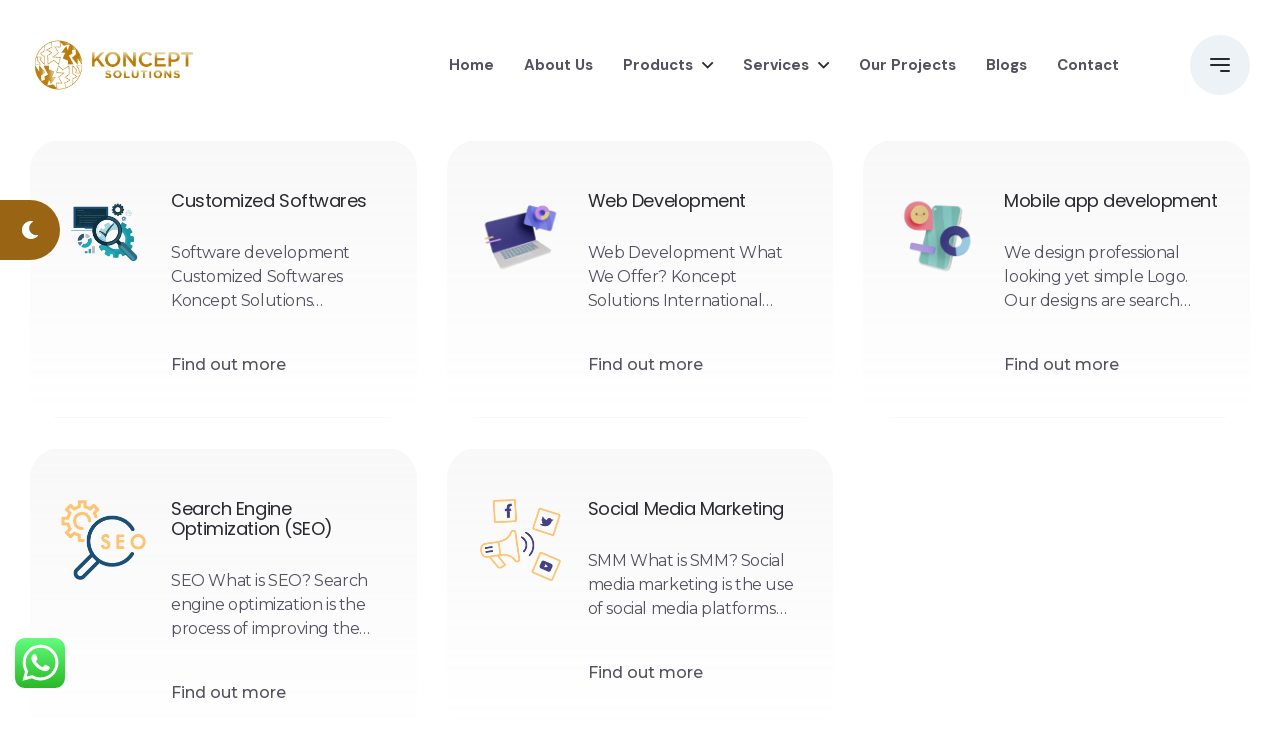

--- FILE ---
content_type: text/html; charset=UTF-8
request_url: https://koncept-solutions.com/services-cat/design/
body_size: 20898
content:
<!doctype html>
<html lang="en-US" prefix="og: https://ogp.me/ns#">
<head>
	<!-- Google tag (gtag.js) -->
<script async src="https://www.googletagmanager.com/gtag/js?id=G-01VEPBJF45"></script>
<script>
  window.dataLayer = window.dataLayer || [];
  function gtag(){dataLayer.push(arguments);}
  gtag('js', new Date());

  gtag('config', 'G-01VEPBJF45');
</script>
    <meta charset="UTF-8">
    <meta name="viewport" content="width=device-width, initial-scale=1">
        <meta name="theme-style-mode" content="0">
    <link rel="profile" href="https://gmpg.org/xfn/11">
    
<!-- Search Engine Optimization by Rank Math - https://rankmath.com/ -->
<title>Design Archives &ndash; Koncept-Solutions</title>
<meta name="robots" content="follow, index, max-snippet:-1, max-video-preview:-1, max-image-preview:large"/>
<link rel="canonical" href="https://koncept-solutions.com/services-cat/design/" />
<meta property="og:locale" content="en_US" />
<meta property="og:type" content="article" />
<meta property="og:title" content="Design Archives &ndash; Koncept-Solutions" />
<meta property="og:url" content="https://koncept-solutions.com/services-cat/design/" />
<meta property="og:site_name" content="Koncept-Solutions" />
<meta property="article:publisher" content="https://www.facebook.com/Konceptsolutions" />
<meta name="twitter:card" content="summary_large_image" />
<meta name="twitter:title" content="Design Archives &ndash; Koncept-Solutions" />
<meta name="twitter:label1" content="Services" />
<meta name="twitter:data1" content="1" />
<script type="application/ld+json" class="rank-math-schema">{"@context":"https://schema.org","@graph":[{"@type":"Place","@id":"https://koncept-solutions.com/#place","address":{"@type":"PostalAddress","streetAddress":"House# 188 Street 1 lane 4, Peshawar Road","addressRegion":"Rawalpindi","postalCode":"46000","addressCountry":"Pakistan"}},{"@type":"Organization","@id":"https://koncept-solutions.com/#organization","name":"Koncept Solutions International","url":"https://koncept-solutions.com","sameAs":["https://www.facebook.com/Konceptsolutions"],"email":"info@koncept-solutions.com","address":{"@type":"PostalAddress","streetAddress":"House# 188 Street 1 lane 4, Peshawar Road","addressRegion":"Rawalpindi","postalCode":"46000","addressCountry":"Pakistan"},"logo":{"@type":"ImageObject","@id":"https://koncept-solutions.com/#logo","url":"https://koncept-solutions.com/wp-content/uploads/2022/06/mobile-use.png","contentUrl":"https://koncept-solutions.com/wp-content/uploads/2022/06/mobile-use.png","caption":"Koncept Solutions International","inLanguage":"en-US"},"contactPoint":[{"@type":"ContactPoint","telephone":"051 8444 580","contactType":"customer support"}],"location":{"@id":"https://koncept-solutions.com/#place"}},{"@type":"WebSite","@id":"https://koncept-solutions.com/#website","url":"https://koncept-solutions.com","name":"Koncept Solutions International","publisher":{"@id":"https://koncept-solutions.com/#organization"},"inLanguage":"en-US"},{"@type":"BreadcrumbList","@id":"https://koncept-solutions.com/services-cat/design/#breadcrumb","itemListElement":[{"@type":"ListItem","position":"1","item":{"@id":"https://koncept-solutions.com","name":"Home"}},{"@type":"ListItem","position":"2","item":{"@id":"https://koncept-solutions.com/services-cat/design/","name":"Design"}}]},{"@type":"CollectionPage","@id":"https://koncept-solutions.com/services-cat/design/#webpage","url":"https://koncept-solutions.com/services-cat/design/","name":"Design Archives &ndash; Koncept-Solutions","isPartOf":{"@id":"https://koncept-solutions.com/#website"},"inLanguage":"en-US","breadcrumb":{"@id":"https://koncept-solutions.com/services-cat/design/#breadcrumb"}}]}</script>
<!-- /Rank Math WordPress SEO plugin -->

<link rel='dns-prefetch' href='//fonts.googleapis.com' />
<link rel='preconnect' href='https://fonts.gstatic.com' crossorigin />
<link rel="alternate" type="application/rss+xml" title="Koncept-Solutions &raquo; Feed" href="https://koncept-solutions.com/feed/" />
<link rel="alternate" type="application/rss+xml" title="Koncept-Solutions &raquo; Comments Feed" href="https://koncept-solutions.com/comments/feed/" />
<link rel="alternate" type="application/rss+xml" title="Koncept-Solutions &raquo; Design Services Category Feed" href="https://koncept-solutions.com/services-cat/design/feed/" />
<style id='wp-img-auto-sizes-contain-inline-css'>
img:is([sizes=auto i],[sizes^="auto," i]){contain-intrinsic-size:3000px 1500px}
/*# sourceURL=wp-img-auto-sizes-contain-inline-css */
</style>
<link rel='stylesheet' id='ht_ctc_main_css-css' href='https://koncept-solutions.com/wp-content/plugins/click-to-chat-for-whatsapp/new/inc/assets/css/main.css?ver=4.36' media='all' />
<style id='wp-emoji-styles-inline-css'>

	img.wp-smiley, img.emoji {
		display: inline !important;
		border: none !important;
		box-shadow: none !important;
		height: 1em !important;
		width: 1em !important;
		margin: 0 0.07em !important;
		vertical-align: -0.1em !important;
		background: none !important;
		padding: 0 !important;
	}
/*# sourceURL=wp-emoji-styles-inline-css */
</style>
<style id='classic-theme-styles-inline-css'>
/*! This file is auto-generated */
.wp-block-button__link{color:#fff;background-color:#32373c;border-radius:9999px;box-shadow:none;text-decoration:none;padding:calc(.667em + 2px) calc(1.333em + 2px);font-size:1.125em}.wp-block-file__button{background:#32373c;color:#fff;text-decoration:none}
/*# sourceURL=/wp-includes/css/classic-themes.min.css */
</style>
<style id='global-styles-inline-css'>
:root{--wp--preset--aspect-ratio--square: 1;--wp--preset--aspect-ratio--4-3: 4/3;--wp--preset--aspect-ratio--3-4: 3/4;--wp--preset--aspect-ratio--3-2: 3/2;--wp--preset--aspect-ratio--2-3: 2/3;--wp--preset--aspect-ratio--16-9: 16/9;--wp--preset--aspect-ratio--9-16: 9/16;--wp--preset--color--black: #000000;--wp--preset--color--cyan-bluish-gray: #abb8c3;--wp--preset--color--white: #ffffff;--wp--preset--color--pale-pink: #f78da7;--wp--preset--color--vivid-red: #cf2e2e;--wp--preset--color--luminous-vivid-orange: #ff6900;--wp--preset--color--luminous-vivid-amber: #fcb900;--wp--preset--color--light-green-cyan: #7bdcb5;--wp--preset--color--vivid-green-cyan: #00d084;--wp--preset--color--pale-cyan-blue: #8ed1fc;--wp--preset--color--vivid-cyan-blue: #0693e3;--wp--preset--color--vivid-purple: #9b51e0;--wp--preset--color--abstrak-primary: #5956E9;--wp--preset--color--abstrak-secondary: #6865FF;--wp--preset--color--abstrak-tertiary: #C75C6F;--wp--preset--color--abstrak-white: #ffffff;--wp--preset--color--abstrak-dark: #27272E;--wp--preset--gradient--vivid-cyan-blue-to-vivid-purple: linear-gradient(135deg,rgb(6,147,227) 0%,rgb(155,81,224) 100%);--wp--preset--gradient--light-green-cyan-to-vivid-green-cyan: linear-gradient(135deg,rgb(122,220,180) 0%,rgb(0,208,130) 100%);--wp--preset--gradient--luminous-vivid-amber-to-luminous-vivid-orange: linear-gradient(135deg,rgb(252,185,0) 0%,rgb(255,105,0) 100%);--wp--preset--gradient--luminous-vivid-orange-to-vivid-red: linear-gradient(135deg,rgb(255,105,0) 0%,rgb(207,46,46) 100%);--wp--preset--gradient--very-light-gray-to-cyan-bluish-gray: linear-gradient(135deg,rgb(238,238,238) 0%,rgb(169,184,195) 100%);--wp--preset--gradient--cool-to-warm-spectrum: linear-gradient(135deg,rgb(74,234,220) 0%,rgb(151,120,209) 20%,rgb(207,42,186) 40%,rgb(238,44,130) 60%,rgb(251,105,98) 80%,rgb(254,248,76) 100%);--wp--preset--gradient--blush-light-purple: linear-gradient(135deg,rgb(255,206,236) 0%,rgb(152,150,240) 100%);--wp--preset--gradient--blush-bordeaux: linear-gradient(135deg,rgb(254,205,165) 0%,rgb(254,45,45) 50%,rgb(107,0,62) 100%);--wp--preset--gradient--luminous-dusk: linear-gradient(135deg,rgb(255,203,112) 0%,rgb(199,81,192) 50%,rgb(65,88,208) 100%);--wp--preset--gradient--pale-ocean: linear-gradient(135deg,rgb(255,245,203) 0%,rgb(182,227,212) 50%,rgb(51,167,181) 100%);--wp--preset--gradient--electric-grass: linear-gradient(135deg,rgb(202,248,128) 0%,rgb(113,206,126) 100%);--wp--preset--gradient--midnight: linear-gradient(135deg,rgb(2,3,129) 0%,rgb(40,116,252) 100%);--wp--preset--gradient--purple-to-yellow: linear-gradient(160deg, #D1D1E4 0%, #EEEADD 100%);--wp--preset--gradient--yellow-to-purple: linear-gradient(160deg, #EEEADD 0%, #D1D1E4 100%);--wp--preset--gradient--green-to-yellow: linear-gradient(160deg, #D1E4DD 0%, #EEEADD 100%);--wp--preset--gradient--yellow-to-green: linear-gradient(160deg, #EEEADD 0%, #D1E4DD 100%);--wp--preset--gradient--red-to-yellow: linear-gradient(160deg, #E4D1D1 0%, #EEEADD 100%);--wp--preset--gradient--yellow-to-red: linear-gradient(160deg, #EEEADD 0%, #E4D1D1 100%);--wp--preset--gradient--purple-to-red: linear-gradient(160deg, #D1D1E4 0%, #E4D1D1 100%);--wp--preset--gradient--red-to-purple: linear-gradient(160deg, #E4D1D1 0%, #D1D1E4 100%);--wp--preset--font-size--small: 12px;--wp--preset--font-size--medium: 20px;--wp--preset--font-size--large: 36px;--wp--preset--font-size--x-large: 42px;--wp--preset--font-size--normal: 16px;--wp--preset--font-size--huge: 50px;--wp--preset--spacing--20: 0.44rem;--wp--preset--spacing--30: 0.67rem;--wp--preset--spacing--40: 1rem;--wp--preset--spacing--50: 1.5rem;--wp--preset--spacing--60: 2.25rem;--wp--preset--spacing--70: 3.38rem;--wp--preset--spacing--80: 5.06rem;--wp--preset--shadow--natural: 6px 6px 9px rgba(0, 0, 0, 0.2);--wp--preset--shadow--deep: 12px 12px 50px rgba(0, 0, 0, 0.4);--wp--preset--shadow--sharp: 6px 6px 0px rgba(0, 0, 0, 0.2);--wp--preset--shadow--outlined: 6px 6px 0px -3px rgb(255, 255, 255), 6px 6px rgb(0, 0, 0);--wp--preset--shadow--crisp: 6px 6px 0px rgb(0, 0, 0);}:where(.is-layout-flex){gap: 0.5em;}:where(.is-layout-grid){gap: 0.5em;}body .is-layout-flex{display: flex;}.is-layout-flex{flex-wrap: wrap;align-items: center;}.is-layout-flex > :is(*, div){margin: 0;}body .is-layout-grid{display: grid;}.is-layout-grid > :is(*, div){margin: 0;}:where(.wp-block-columns.is-layout-flex){gap: 2em;}:where(.wp-block-columns.is-layout-grid){gap: 2em;}:where(.wp-block-post-template.is-layout-flex){gap: 1.25em;}:where(.wp-block-post-template.is-layout-grid){gap: 1.25em;}.has-black-color{color: var(--wp--preset--color--black) !important;}.has-cyan-bluish-gray-color{color: var(--wp--preset--color--cyan-bluish-gray) !important;}.has-white-color{color: var(--wp--preset--color--white) !important;}.has-pale-pink-color{color: var(--wp--preset--color--pale-pink) !important;}.has-vivid-red-color{color: var(--wp--preset--color--vivid-red) !important;}.has-luminous-vivid-orange-color{color: var(--wp--preset--color--luminous-vivid-orange) !important;}.has-luminous-vivid-amber-color{color: var(--wp--preset--color--luminous-vivid-amber) !important;}.has-light-green-cyan-color{color: var(--wp--preset--color--light-green-cyan) !important;}.has-vivid-green-cyan-color{color: var(--wp--preset--color--vivid-green-cyan) !important;}.has-pale-cyan-blue-color{color: var(--wp--preset--color--pale-cyan-blue) !important;}.has-vivid-cyan-blue-color{color: var(--wp--preset--color--vivid-cyan-blue) !important;}.has-vivid-purple-color{color: var(--wp--preset--color--vivid-purple) !important;}.has-black-background-color{background-color: var(--wp--preset--color--black) !important;}.has-cyan-bluish-gray-background-color{background-color: var(--wp--preset--color--cyan-bluish-gray) !important;}.has-white-background-color{background-color: var(--wp--preset--color--white) !important;}.has-pale-pink-background-color{background-color: var(--wp--preset--color--pale-pink) !important;}.has-vivid-red-background-color{background-color: var(--wp--preset--color--vivid-red) !important;}.has-luminous-vivid-orange-background-color{background-color: var(--wp--preset--color--luminous-vivid-orange) !important;}.has-luminous-vivid-amber-background-color{background-color: var(--wp--preset--color--luminous-vivid-amber) !important;}.has-light-green-cyan-background-color{background-color: var(--wp--preset--color--light-green-cyan) !important;}.has-vivid-green-cyan-background-color{background-color: var(--wp--preset--color--vivid-green-cyan) !important;}.has-pale-cyan-blue-background-color{background-color: var(--wp--preset--color--pale-cyan-blue) !important;}.has-vivid-cyan-blue-background-color{background-color: var(--wp--preset--color--vivid-cyan-blue) !important;}.has-vivid-purple-background-color{background-color: var(--wp--preset--color--vivid-purple) !important;}.has-black-border-color{border-color: var(--wp--preset--color--black) !important;}.has-cyan-bluish-gray-border-color{border-color: var(--wp--preset--color--cyan-bluish-gray) !important;}.has-white-border-color{border-color: var(--wp--preset--color--white) !important;}.has-pale-pink-border-color{border-color: var(--wp--preset--color--pale-pink) !important;}.has-vivid-red-border-color{border-color: var(--wp--preset--color--vivid-red) !important;}.has-luminous-vivid-orange-border-color{border-color: var(--wp--preset--color--luminous-vivid-orange) !important;}.has-luminous-vivid-amber-border-color{border-color: var(--wp--preset--color--luminous-vivid-amber) !important;}.has-light-green-cyan-border-color{border-color: var(--wp--preset--color--light-green-cyan) !important;}.has-vivid-green-cyan-border-color{border-color: var(--wp--preset--color--vivid-green-cyan) !important;}.has-pale-cyan-blue-border-color{border-color: var(--wp--preset--color--pale-cyan-blue) !important;}.has-vivid-cyan-blue-border-color{border-color: var(--wp--preset--color--vivid-cyan-blue) !important;}.has-vivid-purple-border-color{border-color: var(--wp--preset--color--vivid-purple) !important;}.has-vivid-cyan-blue-to-vivid-purple-gradient-background{background: var(--wp--preset--gradient--vivid-cyan-blue-to-vivid-purple) !important;}.has-light-green-cyan-to-vivid-green-cyan-gradient-background{background: var(--wp--preset--gradient--light-green-cyan-to-vivid-green-cyan) !important;}.has-luminous-vivid-amber-to-luminous-vivid-orange-gradient-background{background: var(--wp--preset--gradient--luminous-vivid-amber-to-luminous-vivid-orange) !important;}.has-luminous-vivid-orange-to-vivid-red-gradient-background{background: var(--wp--preset--gradient--luminous-vivid-orange-to-vivid-red) !important;}.has-very-light-gray-to-cyan-bluish-gray-gradient-background{background: var(--wp--preset--gradient--very-light-gray-to-cyan-bluish-gray) !important;}.has-cool-to-warm-spectrum-gradient-background{background: var(--wp--preset--gradient--cool-to-warm-spectrum) !important;}.has-blush-light-purple-gradient-background{background: var(--wp--preset--gradient--blush-light-purple) !important;}.has-blush-bordeaux-gradient-background{background: var(--wp--preset--gradient--blush-bordeaux) !important;}.has-luminous-dusk-gradient-background{background: var(--wp--preset--gradient--luminous-dusk) !important;}.has-pale-ocean-gradient-background{background: var(--wp--preset--gradient--pale-ocean) !important;}.has-electric-grass-gradient-background{background: var(--wp--preset--gradient--electric-grass) !important;}.has-midnight-gradient-background{background: var(--wp--preset--gradient--midnight) !important;}.has-small-font-size{font-size: var(--wp--preset--font-size--small) !important;}.has-medium-font-size{font-size: var(--wp--preset--font-size--medium) !important;}.has-large-font-size{font-size: var(--wp--preset--font-size--large) !important;}.has-x-large-font-size{font-size: var(--wp--preset--font-size--x-large) !important;}
:where(.wp-block-post-template.is-layout-flex){gap: 1.25em;}:where(.wp-block-post-template.is-layout-grid){gap: 1.25em;}
:where(.wp-block-term-template.is-layout-flex){gap: 1.25em;}:where(.wp-block-term-template.is-layout-grid){gap: 1.25em;}
:where(.wp-block-columns.is-layout-flex){gap: 2em;}:where(.wp-block-columns.is-layout-grid){gap: 2em;}
:root :where(.wp-block-pullquote){font-size: 1.5em;line-height: 1.6;}
/*# sourceURL=global-styles-inline-css */
</style>
<link rel='stylesheet' id='contact-form-7-css' href='https://koncept-solutions.com/wp-content/plugins/contact-form-7/includes/css/styles.css?ver=6.1.4' media='all' />
<link rel='stylesheet' id='htbbootstrap-css' href='https://koncept-solutions.com/wp-content/plugins/ht-mega-for-elementor/assets/css/htbbootstrap.css?ver=3.0.5' media='all' />
<link rel='stylesheet' id='font-awesome-css' href='https://koncept-solutions.com/wp-content/themes/abstrak/assets/css/vendor/font-awesome.css?ver=1.4.3' media='all' />
<link rel='stylesheet' id='htmega-animation-css' href='https://koncept-solutions.com/wp-content/plugins/ht-mega-for-elementor/assets/css/animation.css?ver=3.0.5' media='all' />
<link rel='stylesheet' id='htmega-keyframes-css' href='https://koncept-solutions.com/wp-content/plugins/ht-mega-for-elementor/assets/css/htmega-keyframes.css?ver=3.0.5' media='all' />
<link rel='stylesheet' id='htmega-global-style-min-css' href='https://koncept-solutions.com/wp-content/plugins/ht-mega-for-elementor/assets/css/htmega-global-style.min.css?ver=3.0.5' media='all' />
<link rel='stylesheet' id='heateor_sss_frontend_css-css' href='https://koncept-solutions.com/wp-content/plugins/sassy-social-share/public/css/sassy-social-share-public.css?ver=3.3.79' media='all' />
<style id='heateor_sss_frontend_css-inline-css'>
.heateor_sss_button_instagram span.heateor_sss_svg,a.heateor_sss_instagram span.heateor_sss_svg{background:radial-gradient(circle at 30% 107%,#fdf497 0,#fdf497 5%,#fd5949 45%,#d6249f 60%,#285aeb 90%)}div.heateor_sss_horizontal_sharing a.heateor_sss_button_instagram span:hover{background:#996515!important;}div.heateor_sss_standard_follow_icons_container a.heateor_sss_button_instagram span:hover{background:#996515}div.heateor_sss_vertical_sharing a.heateor_sss_button_instagram span:hover{background:#996515!important;}div.heateor_sss_floating_follow_icons_container a.heateor_sss_button_instagram span:hover{background:#996515}.heateor_sss_horizontal_sharing .heateor_sss_svg,.heateor_sss_standard_follow_icons_container .heateor_sss_svg{color:#fff;border-width:0px;border-style:solid;border-color:transparent}.heateor_sss_horizontal_sharing .heateorSssTCBackground{color:#666}.heateor_sss_horizontal_sharing span.heateor_sss_svg:hover,.heateor_sss_standard_follow_icons_container span.heateor_sss_svg:hover{background-color:#996515!important;background:#996515!importantborder-color:transparent;}.heateor_sss_vertical_sharing span.heateor_sss_svg,.heateor_sss_floating_follow_icons_container span.heateor_sss_svg{color:#fff;border-width:0px;border-style:solid;border-color:transparent;}.heateor_sss_vertical_sharing .heateorSssTCBackground{color:#666;}.heateor_sss_vertical_sharing span.heateor_sss_svg:hover,.heateor_sss_floating_follow_icons_container span.heateor_sss_svg:hover{background-color:#996515!important;background:#996515!important;border-color:transparent;}@media screen and (max-width:783px) {.heateor_sss_vertical_sharing{display:none!important}}
/*# sourceURL=heateor_sss_frontend_css-inline-css */
</style>
<link rel='stylesheet' id='bootstrap-css' href='https://koncept-solutions.com/wp-content/themes/abstrak/assets/css/vendor/bootstrap.min.css?ver=1.4.3' media='all' />
<link rel='stylesheet' id='sal-css' href='https://koncept-solutions.com/wp-content/themes/abstrak/assets/css/vendor/sal.css?ver=1.4.3' media='all' />
<link rel='stylesheet' id='magnific-popup-css' href='https://koncept-solutions.com/wp-content/plugins/ht-mega-for-elementor/assets/css/magnific-popup.css?ver=3.0.5' media='all' />
<link rel='stylesheet' id='abstrak-gfonts-css' href='https://fonts.googleapis.com/css?family=Poppins%3Awght%400%2C300%3B0%2C400%3B0%2C500%3B0%2C600%3B0%2C700%3B0%2C800%3B0%2C900%3B1%2C700%26display%3Dswap%7CDM+Sans%3A0%2C400%3B0%2C500%3B0%2C700%3B1%2C400%3B1%2C500%3B1%2C700&#038;subset=latin%2Clatin-ext&#038;ver=1.4.3' media='all' />
<link rel='stylesheet' id='abstrak-app-css' href='https://koncept-solutions.com/wp-content/themes/abstrak/assets/css/app.css?ver=1.4.3' media='all' />
<link rel='stylesheet' id='abstrak-woocommerce-css' href='https://koncept-solutions.com/wp-content/themes/abstrak/assets/css/woocommerce.css?ver=1.4.3' media='all' />
<link rel='stylesheet' id='abstrak-style-css' href='https://koncept-solutions.com/wp-content/themes/abstrak/style.css?ver=6.9' media='all' />
<link rel='stylesheet' id='slick-css' href='https://koncept-solutions.com/wp-content/plugins/ht-mega-for-elementor/assets/css/slick.min.css?ver=3.0.5' media='all' />
<link rel='stylesheet' id='slick-theme-css' href='https://koncept-solutions.com/wp-content/themes/abstrak/assets/css/vendor/slick-theme.css?ver=1.4.3' media='all' />
<link rel='stylesheet' id='odometer-css' href='https://koncept-solutions.com/wp-content/themes/abstrak/assets/css/vendor/odometer-theme-default.css?ver=1.4.3' media='all' />
<link rel="preload" as="style" href="https://fonts.googleapis.com/css?family=Poppins:100,200,300,400,500,600,700,800,900,100italic,200italic,300italic,400italic,500italic,600italic,700italic,800italic,900italic%7CMontserrat:100,200,300,400,500,600,700,800,900,100italic,200italic,300italic,400italic,500italic,600italic,700italic,800italic,900italic&#038;display=swap&#038;ver=1661950059" /><link rel="stylesheet" href="https://fonts.googleapis.com/css?family=Poppins:100,200,300,400,500,600,700,800,900,100italic,200italic,300italic,400italic,500italic,600italic,700italic,800italic,900italic%7CMontserrat:100,200,300,400,500,600,700,800,900,100italic,200italic,300italic,400italic,500italic,600italic,700italic,800italic,900italic&#038;display=swap&#038;ver=1661950059" media="print" onload="this.media='all'"><noscript><link rel="stylesheet" href="https://fonts.googleapis.com/css?family=Poppins:100,200,300,400,500,600,700,800,900,100italic,200italic,300italic,400italic,500italic,600italic,700italic,800italic,900italic%7CMontserrat:100,200,300,400,500,600,700,800,900,100italic,200italic,300italic,400italic,500italic,600italic,700italic,800italic,900italic&#038;display=swap&#038;ver=1661950059" /></noscript><!--n2css--><!--n2js--><script src="https://koncept-solutions.com/wp-includes/js/jquery/jquery.min.js?ver=3.7.1" id="jquery-core-js"></script>
<script src="https://koncept-solutions.com/wp-includes/js/jquery/jquery-migrate.min.js?ver=3.4.1" id="jquery-migrate-js"></script>
<script type="text/javascript" src="https://koncept-solutions.com/wp-content/themes/abstrak/assets/js/vendor/sal.js?ver=1.4.3" defer="defer"></script>
<script type="text/javascript" src="https://koncept-solutions.com/wp-content/themes/abstrak/assets/js/vendor/jquery.magnific-popup.min.js?ver=1.4.3" defer="defer"></script>
<script type="text/javascript" src="https://koncept-solutions.com/wp-content/themes/abstrak/assets/js/vendor/js.cookie.js?ver=1.4.3" defer="defer"></script>
<script type="text/javascript" src="https://koncept-solutions.com/wp-content/themes/abstrak/assets/js/vendor/jquery.style.switcher.js?ver=1.4.3" defer="defer"></script>
<script type="text/javascript" src="https://koncept-solutions.com/wp-content/themes/abstrak/assets/js/vendor/jquery.countdown.min.js?ver=1.4.3" defer="defer"></script>
<script type="text/javascript" src="https://koncept-solutions.com/wp-content/themes/abstrak/assets/js/vendor/tilt.js?ver=1.4.3" defer="defer"></script>
<link rel="https://api.w.org/" href="https://koncept-solutions.com/wp-json/" /><link rel="EditURI" type="application/rsd+xml" title="RSD" href="https://koncept-solutions.com/xmlrpc.php?rsd" />
<meta name="generator" content="WordPress 6.9" />
<meta name="generator" content="Redux 4.5.10" />         
    <style type="text/css">                                                

        



        



                

        
                                                        
        :root { --color-primary:#996515; }        :root { --color-rose:#bb7f0e; }        :root { --color-accent1:#ffffff; }        
                                :root { --color-link:#996515; }
                                                                        
                                
                    
             .banner .banner-content .axil-btn { box-shadow: 0 44px 84px -24px #996515; }

        </style>
<meta name="generator" content="Elementor 3.35.0; features: additional_custom_breakpoints; settings: css_print_method-external, google_font-enabled, font_display-auto">
			<style>
				.e-con.e-parent:nth-of-type(n+4):not(.e-lazyloaded):not(.e-no-lazyload),
				.e-con.e-parent:nth-of-type(n+4):not(.e-lazyloaded):not(.e-no-lazyload) * {
					background-image: none !important;
				}
				@media screen and (max-height: 1024px) {
					.e-con.e-parent:nth-of-type(n+3):not(.e-lazyloaded):not(.e-no-lazyload),
					.e-con.e-parent:nth-of-type(n+3):not(.e-lazyloaded):not(.e-no-lazyload) * {
						background-image: none !important;
					}
				}
				@media screen and (max-height: 640px) {
					.e-con.e-parent:nth-of-type(n+2):not(.e-lazyloaded):not(.e-no-lazyload),
					.e-con.e-parent:nth-of-type(n+2):not(.e-lazyloaded):not(.e-no-lazyload) * {
						background-image: none !important;
					}
				}
			</style>
			<link rel="icon" href="https://koncept-solutions.com/wp-content/uploads/2022/08/favicon-1.png" sizes="32x32" />
<link rel="icon" href="https://koncept-solutions.com/wp-content/uploads/2022/08/favicon-1.png" sizes="192x192" />
<link rel="apple-touch-icon" href="https://koncept-solutions.com/wp-content/uploads/2022/08/favicon-1.png" />
<meta name="msapplication-TileImage" content="https://koncept-solutions.com/wp-content/uploads/2022/08/favicon-1.png" />
		<style id="wp-custom-css">
			.breadcrum-area {
	display: none;
}
.mainmenu > li > a {
	
	font-size: 15px;
	font-weight: 600;
}
.widget.widget_nav_menu ul li a {
	font-size: 13px;
}
div .col-lg-3 {
	text-align: center;
}
.section-padding-equal {
    padding: 180px 0;
}
.mainmenu li {
    margin: 0 15px;
		
}
.active-dark-mode ul li, .active-dark-mode ol li {
	color: #d3d3d4;
}
.axil-btn.btn-large{
	padding: 22px 85px;
}
.services-grid.service-style-4 
{
	border: 2px solid #996515;
}
.section-padding-3 {
	margin-top: 40px;
}		</style>
		<style id="axil_options-dynamic-css" title="dynamic-css" class="redux-options-output">.header-logo img{height:100px;}h1, .h1{font-family:Poppins;line-height:45px;font-weight:700;font-style:normal;font-size:45px;}h2, .h2{font-family:Poppins;line-height:38px;font-weight:700;font-style:normal;font-size:38px;}h3, .h3{font-family:Poppins;line-height:27px;font-weight:500;font-style:normal;font-size:27px;}h4, .h4{font-family:Poppins;line-height:22px;font-weight:400;font-style:normal;font-size:22px;}h5, .h5{font-family:Poppins;line-height:20px;font-weight:normal;font-style:normal;font-size:18px;}h6, .h6{font-family:Poppins;font-weight:normal;font-style:normal;}body, p{font-family:Montserrat;font-weight:normal;font-style:normal;}</style></head>

<body class="archive tax-axil_services_category term-design term-13 wp-embed-responsive wp-theme-abstrak axil_services-web-development active-light-mode sticky-header elementor-default elementor-kit-7">

                    <div class="my_switcher d-none d-lg-block">
                        <ul>
                            <li title="Light Mode">
                                <a href="javascript:void(0)" class="setColor light" data-theme="light">
                                    <i class="fal fa-lightbulb-on"></i>
                                </a>
                            </li>
                            <li title="Dark Mode">
                                <a href="javascript:void(0)" class="setColor dark" data-theme="dark">
                                    <i class="fas fa-moon"></i>
                                </a>
                            </li>
                        </ul>
                    </div>
                <div id="main-wrapper" class="main-wrapper">
 
 <header class="header axil-header header-style-1">
    <div id="axil-sticky-placeholder"></div>
        <div class="axil-mainmenu">
            <div class="container">
                <div class="header-navbar">
                    <div class="header-logo">
                                                <a href="https://koncept-solutions.com/"
                           title="Koncept-Solutions" rel="home">
                                                           
                                                                    <img class="light-version-logo" src="https://koncept-solutions.com/wp-content/uploads/2022/08/Koncept-solutions-logo.png" alt="Koncept-Solutions">
                                       
                                                      
                                    <img class="dark-version-logo" src="https://koncept-solutions.com/wp-content/uploads/2022/08/Koncept-solutions-logo.png" alt="Koncept-Solutions">
                                  
                                                                    <img class="sticky-logo" src="https://koncept-solutions.com/wp-content/uploads/2022/08/Koncept-solutions-logo.png" alt="Koncept-Solutions">
                                 
                                                    </a>
                     
                    </div>
                    <div class="header-main-nav" id="mobilemenu-popup">
                    <!-- Start Mainmanu Nav -->
                    <div class="d-block d-lg-none">
                        <div class="mobile-nav-header">
                            <div class="mobile-nav-logo">
                                <a href="https://koncept-solutions.com/">
                                    <img class="light-mode" src="https://koncept-solutions.com/wp-content/uploads/2022/08/Koncept-solutions-logo.png" alt="Koncept-Solutions">
                                    <img class="dark-mode" src="https://koncept-solutions.com/wp-content/uploads/2022/08/Koncept-solutions-logo.png" alt="Koncept-Solutions">
                                </a>
                            </div>
                            <button class="mobile-menu-close" data-bs-dismiss="offcanvas"><i class="fas fa-times"></i></button>
                        </div>
                    </div>
                     <!-- Start Mainmanu Nav -->
                    <nav id="sideNav" class="mainmenu-nav"><ul id="onepagemenu" class="mainmenu"><li id="menu-item-4945" class="menu-item menu-item-type-post_type menu-item-object-page menu-item-home menu-item-4945 axil-post-type-axil_services"><a href="https://koncept-solutions.com/" class="nav-link">Home</a></li>
<li id="menu-item-4645" class="menu-item menu-item-type-post_type menu-item-object-page menu-item-4645 axil-post-type-axil_services"><a href="https://koncept-solutions.com/about-us/" class="nav-link">About Us</a></li>
<li id="menu-item-5169" class="menu-item menu-item-type-post_type menu-item-object-page menu-item-has-children menu-item-5169 axil-post-type-axil_services has-dropdown"><a href="https://koncept-solutions.com/products/" class="nav-link">Products</a>
<ul class="axil-submenu department-megamenu">
	<li id="menu-item-5237" class="menu-item menu-item-type-post_type menu-item-object-axil-case-study menu-item-5237 axil-post-type-axil_services"><a href="https://koncept-solutions.com/case-study/inventory-management-system/" class="nav-link">Inventory Management System</a></li>
	<li id="menu-item-5236" class="menu-item menu-item-type-post_type menu-item-object-axil-case-study menu-item-5236 axil-post-type-axil_services"><a href="https://koncept-solutions.com/case-study/windows-and-door-software/" class="nav-link">Windows and door software</a></li>
	<li id="menu-item-5285" class="menu-item menu-item-type-post_type menu-item-object-axil-case-study menu-item-5285 axil-post-type-axil_services"><a href="https://koncept-solutions.com/case-study/project-management-system/" class="nav-link">Project Management System</a></li>
	<li id="menu-item-5284" class="menu-item menu-item-type-post_type menu-item-object-axil-case-study menu-item-5284 axil-post-type-axil_services"><a href="https://koncept-solutions.com/case-study/logistics-management-system/" class="nav-link">Logistics Management System</a></li>
	<li id="menu-item-5330" class="menu-item menu-item-type-post_type menu-item-object-axil-case-study menu-item-5330 axil-post-type-axil_services"><a href="https://koncept-solutions.com/case-study/construction-management-system/" class="nav-link">Construction Management System</a></li>
	<li id="menu-item-7946" class="menu-item menu-item-type-post_type menu-item-object-axil-case-study menu-item-7946 axil-post-type-axil_services"><a href="https://koncept-solutions.com/case-study/system-for-cloth-shop/" class="nav-link">Unstitched Fabrics Management System</a></li>
	<li id="menu-item-7947" class="menu-item menu-item-type-post_type menu-item-object-axil-case-study menu-item-7947 axil-post-type-axil_services"><a href="https://koncept-solutions.com/case-study/system-for-pharma-suppliers/" class="nav-link">Pharma Distribution Management System</a></li>
	<li id="menu-item-7948" class="menu-item menu-item-type-post_type menu-item-object-axil-case-study menu-item-7948 axil-post-type-axil_services"><a href="https://koncept-solutions.com/case-study/system-for-house-decoration-and-interior-sellers/" class="nav-link">Interior Retail Outlet Management System</a></li>
	<li id="menu-item-7949" class="menu-item menu-item-type-post_type menu-item-object-axil-case-study menu-item-7949 axil-post-type-axil_services"><a href="https://koncept-solutions.com/case-study/housing-society-management-system/" class="nav-link">Housing Society Management System</a></li>
	<li id="menu-item-7950" class="menu-item menu-item-type-post_type menu-item-object-axil-case-study menu-item-7950 axil-post-type-axil_services"><a href="https://koncept-solutions.com/case-study/auto-part-management-system/" class="nav-link">Auto Spare Part Management System</a></li>
</ul>
</li>
<li id="menu-item-5876" class="menu-item menu-item-type-post_type menu-item-object-page menu-item-has-children menu-item-5876 axil-post-type-axil_services has-dropdown"><a href="https://koncept-solutions.com/services/" class="nav-link">Services</a>
<ul class="axil-submenu department-megamenu">
	<li id="menu-item-4951" class="menu-item menu-item-type-post_type menu-item-object-axil_services menu-item-4951 axil-post-type-axil_services"><a href="https://koncept-solutions.com/services/web-development/" class="nav-link">Web Development</a></li>
	<li id="menu-item-4948" class="menu-item menu-item-type-post_type menu-item-object-axil_services menu-item-4948 axil-post-type-axil_services"><a href="https://koncept-solutions.com/services/customized-softwares/" class="nav-link">Customized Softwares</a></li>
	<li id="menu-item-4950" class="menu-item menu-item-type-post_type menu-item-object-axil_services menu-item-4950 axil-post-type-axil_services"><a href="https://koncept-solutions.com/services/mobile-app-development/" class="nav-link">Mobile app development</a></li>
	<li id="menu-item-6706" class="menu-item menu-item-type-post_type menu-item-object-axil_services menu-item-6706 axil-post-type-axil_services"><a href="https://koncept-solutions.com/services/search-engine-optimization-seo/" class="nav-link">Search Engine Optimization (SEO)</a></li>
	<li id="menu-item-6705" class="menu-item menu-item-type-post_type menu-item-object-axil_services menu-item-6705 axil-post-type-axil_services"><a href="https://koncept-solutions.com/services/social-media-marketing/" class="nav-link">Social Media Marketing</a></li>
</ul>
</li>
<li id="menu-item-6010" class="menu-item menu-item-type-post_type menu-item-object-page menu-item-6010 axil-post-type-axil_services"><a href="https://koncept-solutions.com/our-projects/" class="nav-link">Our Projects</a></li>
<li id="menu-item-4654" class="menu-item menu-item-type-post_type menu-item-object-page current_page_parent menu-item-4654 axil-post-type-axil_services"><a href="https://koncept-solutions.com/blog/" class="nav-link">Blogs</a></li>
<li id="menu-item-4646" class="menu-item menu-item-type-post_type menu-item-object-page menu-item-4646 axil-post-type-axil_services"><a href="https://koncept-solutions.com/contact/" class="nav-link">Contact</a></li>
</ul></nav>                    </div>
                    <div class="header-action">
                        <ul class="list-unstyled">
                                                    
                                                                                    
                                <li class="sidemenu-btn d-lg-block d-none">
                                    <button class="btn-wrap" data-bs-toggle="offcanvas" data-bs-target="#offcanvasMenuRight">
                                        <span></span>
                                        <span></span>
                                        <span></span>
                                    </button>
                                </li>
                                                             <li class="mobile-menu-btn sidemenu-btn d-lg-none d-block">
                                    <button class="btn-wrap" data-bs-toggle="offcanvas" data-bs-target="#mobilemenu-popup">
                                        <span></span>
                                        <span></span>
                                        <span></span>
                                    </button>
                                </li>
                                                            <li class="my_switcher d-block d-lg-none">
                                    <ul>
                                        <li title="Light Mode">
                                            <a href="javascript:void(0)" class="setColor light" data-theme="light">
                                                <i class="fal fa-lightbulb-on"></i>
                                            </a>
                                        </li>
                                        <li title="Dark Mode">
                                            <a href="javascript:void(0)" class="setColor dark" data-theme="dark">
                                                <i class="fas fa-moon"></i>
                                            </a>
                                        </li>
                                    </ul>
                                </li> 
                                
                        </ul>
                    </div>
                </div>
            </div>
        </div>
    </header><div class="offcanvas offcanvas-end header-offcanvasmenu" tabindex="-1" id="offcanvasMenuRight">
    <div class="offcanvas-header">
        <button type="button" class="btn-close" data-bs-dismiss="offcanvas" aria-label="Close"></button>
    </div>
    <div class="offcanvas-body">
         
        <form  id="search-1" class="side-nav-search-form blog-search" action="https://koncept-solutions.com/" method="GET">
            <div class="axil-search blog-search form-group">
                <input class="search-field"  type="text"  name="s"  placeholder="Search ..." value=""/>
                <button type="submit" class="side-nav-search-btn"><i class="fal fa-search"></i></button>
            </div>
        </form>      
        <div class="row ">
                           
            <div class="col-lg-7 col-xl-6">
                <div class="contact-info-wrap">
                    <div class="contact-inner">
                        <address class="address">
                                                            <span class="title"> Contact information </span>
                                                                                        <p class="m-b-xs-30 mid grey-dark-three"> 188
Street 1 lane 4, Peshawar Road
Rawalpindi</p>
                                                    </address>
                        <address class="address">
                                                            <span class="title"> We are available 24/ 7. Call Now. </span>
                            
                                                             
                                <a class="tel" href="tel:0518444580"><i class="fas fa-phone"></i>051 8444 580                                </a>
                             
                                                                                     
                                <a class="tel" href="mailto:info@koncept-solutions.com"><i class="fas fa-envelope"></i>info@koncept-solutions.com                                </a>
                                
                                                    </address>
                    </div> 
                          

                                                    <div class="contact-inner">
                                                            <h5 class="title">Follow us</h5>
                            
                                <div class="contact-social-share">
                                    <ul class="social-share list-unstyled">
                                        <li><a class="facebook-f social-icon" href="https://www.facebook.com/Konceptsolutions"  target="_blank"><i class="fab fa-facebook-f"></i></a></li><li><a class="linkedin-in social-icon" href="https://www.linkedin.com/company/koncept-solutions-international"  target="_blank"><i class="fab fa-linkedin-in"></i></a></li><li><a class="instagram social-icon" href="https://www.instagram.com/koncept_solution/?fbclid=IwAR0_nldHh-5aIQ3YtF7FQza3QdM0d8ySvNJ9A0k-NhPqczXSLuVZtVgyVuE"  target="_blank"><i class="fab fa-instagram"></i></a></li>                                    </ul>
                                </div>
                            </div>
                            <!-- End of .side-nav-inner -->
                           
                                      </div>
            </div>
        </div>
    </div>
</div>
        <div class="breadcrum-area">
            <div class="container">
                <div class="breadcrumb">
                                         <ul id="breadcrumbs" class="axil-breadcrumb liststyle d-flex"><li class="item-home"><a class="bread-link bread-home" href="https://koncept-solutions.com" title="Home">Home</a></li><li class="separator separator-home">  </li><li class="item-current item-archive"><span class="bread-current bread-archive">Design</span></li></ul>            
                                        <h1 class="title h2">Services Category: <span>Design</span></h1>   

                </div>
            </div>
               <ul class="shape-group-8 list-unstyled">

                              <li class="shape shape-1 sal-animate" data-sal="slide-right" data-sal-duration="500" data-sal-delay="100">
                    <img src="https://koncept-solutions.com/wp-content/themes/abstrak/assets/media/others/bubble-9.png" alt="circle">
                </li>
                                                    <li class="shape shape-2 sal-animate" data-sal="slide-left" data-sal-duration="500" data-sal-delay="200">
                        <img src="http://axilthemes.com/themes/abstrak/wp-content/themes/abstrak/assets/images/banner/bubble-10.png" alt="circle">
                    </li>
                
                
                    <li class="shape shape-3 sal-animate" data-sal="slide-up" data-sal-duration="500" data-sal-delay="300">
                        <img src="https://koncept-solutions.com/wp-content/themes/abstrak/assets/media/others/line-4.png" alt="circle">
                    </li>
                        </ul>
        </div>

         
   <section class="section section-padding">
    <div class="container">
                      <div class="row">
                 	
<div class="col-lg-4 col-sm-6 col-12" data-sal="slide-up" data-sal-duration="800" data-sal-delay="100">
    <div class="services-grid service-style-2">
        <div class="thumbnail">
           <img width="169" height="163" src="https://koncept-solutions.com/wp-content/uploads/2022/05/customise-software-icon.png" class="attachment-full size-full wp-post-image" alt="customise software icon" decoding="async" title="Services &ndash; Koncept-Solutions">        </div>
        <div class="content">
            <h5 class="title"> <a href="https://koncept-solutions.com/services/customized-softwares/">Customized Softwares</a></h5>
             <p>Software development Customized Softwares Koncept Solutions International helps businesses and organizations by building Custom based software solutions. We support the companies automating their business according to their current business flows rather than implementing the pre-developed software. Get Free Quote Name Email Phone Trending Technologies Technologies We Use React JS Laravel Development PHP Development CUSTOMIZED SOFTWARE [&hellip;]</p>
                                  <a href="https://koncept-solutions.com/services/customized-softwares/" class="more-btn">
                       Find out more                    </a>
                        
        </div>
    </div>
</div>  

                              	
<div class="col-lg-4 col-sm-6 col-12" data-sal="slide-up" data-sal-duration="800" data-sal-delay="100">
    <div class="services-grid service-style-2">
        <div class="thumbnail">
           <img width="180" height="180" src="https://koncept-solutions.com/wp-content/uploads/2021/10/Property-1Other-03.png" class="attachment-full size-full wp-post-image" alt="Property 1Other 03" decoding="async" srcset="https://koncept-solutions.com/wp-content/uploads/2021/10/Property-1Other-03.png 180w, https://koncept-solutions.com/wp-content/uploads/2021/10/Property-1Other-03-150x150.png 150w, https://koncept-solutions.com/wp-content/uploads/2021/10/Property-1Other-03-128x128.png 128w" sizes="(max-width: 180px) 100vw, 180px" title="Services &ndash; Koncept-Solutions">        </div>
        <div class="content">
            <h5 class="title"> <a href="https://koncept-solutions.com/services/web-development/">Web Development</a></h5>
             <p>Web Development What We Offer? Koncept Solutions International helps businesses and organizations to build Following categories of websites Strategy A website strategy is a plan of action that directs the content, layout and funnel on your business website. It considers your business objectives and then outlines the ways your website can align with those plans [&hellip;]</p>
                                  <a href="https://koncept-solutions.com/services/web-development/" class="more-btn">
                       Find out more                    </a>
                        
        </div>
    </div>
</div>  

                              	
<div class="col-lg-4 col-sm-6 col-12" data-sal="slide-up" data-sal-duration="800" data-sal-delay="100">
    <div class="services-grid service-style-2">
        <div class="thumbnail">
           <img width="180" height="180" src="https://koncept-solutions.com/wp-content/uploads/2021/09/Property-1Other-04.png" class="attachment-full size-full wp-post-image" alt="Property 1Other 04" decoding="async" srcset="https://koncept-solutions.com/wp-content/uploads/2021/09/Property-1Other-04.png 180w, https://koncept-solutions.com/wp-content/uploads/2021/09/Property-1Other-04-150x150.png 150w, https://koncept-solutions.com/wp-content/uploads/2021/09/Property-1Other-04-128x128.png 128w" sizes="(max-width: 180px) 100vw, 180px" title="Services &ndash; Koncept-Solutions">        </div>
        <div class="content">
            <h5 class="title"> <a href="https://koncept-solutions.com/services/mobile-app-development/">Mobile app development</a></h5>
             <p>We design professional looking yet simple Logo. Our designs are search engine and user friendly.</p>
                                  <a href="https://koncept-solutions.com/services/mobile-app-development/" class="more-btn">
                       Find out more                    </a>
                        
        </div>
    </div>
</div>  

                              	
<div class="col-lg-4 col-sm-6 col-12" data-sal="slide-up" data-sal-duration="800" data-sal-delay="100">
    <div class="services-grid service-style-2">
        <div class="thumbnail">
           <img width="169" height="163" src="https://koncept-solutions.com/wp-content/uploads/2022/07/Seo.png" class="attachment-full size-full wp-post-image" alt="Seo icon" decoding="async" title="Services &ndash; Koncept-Solutions">        </div>
        <div class="content">
            <h5 class="title"> <a href="https://koncept-solutions.com/services/search-engine-optimization-seo/">Search Engine Optimization (SEO)</a></h5>
             <p>SEO What is SEO? Search engine optimization is the process of improving the quality and quantity of website traffic to a website or a web page from search engines. SEO targets unpaid traffic rather than direct traffic or paid traffic. Get Free Quote Name Email Phone SEARCH ENGINE OPTIMIZATION SERVICES Koncept Solutions provides best search [&hellip;]</p>
                                  <a href="https://koncept-solutions.com/services/search-engine-optimization-seo/" class="more-btn">
                       Find out more                    </a>
                        
        </div>
    </div>
</div>  

                              	
<div class="col-lg-4 col-sm-6 col-12" data-sal="slide-up" data-sal-duration="800" data-sal-delay="100">
    <div class="services-grid service-style-2">
        <div class="thumbnail">
           <img width="169" height="163" src="https://koncept-solutions.com/wp-content/uploads/2022/07/SMM.png" class="attachment-full size-full wp-post-image" alt="Social media marketing icon" decoding="async" title="Services &ndash; Koncept-Solutions">        </div>
        <div class="content">
            <h5 class="title"> <a href="https://koncept-solutions.com/services/social-media-marketing/">Social Media Marketing</a></h5>
             <p>SMM What is SMM? Social media marketing is the use of social media platforms and websites to promote a product or service. Although the terms e-marketing and digital marketing are still dominant in academia, social media marketing is becoming more popular for both practitioners and researchers. Get Free Quote Name Email Phone SOCIAL MEDIA MARKETING [&hellip;]</p>
                                  <a href="https://koncept-solutions.com/services/social-media-marketing/" class="more-btn">
                       Find out more                    </a>
                        
        </div>
    </div>
</div>  

                                          </div>                  
                                    
                 
        </div> 
</section>


<section class="section call-to-action-area has-image">
    <div class="container">
        <div class="call-to-action">
           <div class="section-heading heading-light">
                     
                        <span class="subtitle">Need a successful project?</span>
                  
                 
                     <h2 class="title">Lets Work Together</h2>
                 
                 
                    <a href="https://koncept-solutions.com/estimate/" class="axil-btn btn-large btn-fill-white">Estimate Project</a>
                 
            </div>
                  
                   <div class="thumbnail">
                        <div class="larg-thumb" data-sal="zoom-in" data-sal-duration="600" data-sal-delay="100"> 
                             <img class="dark-logo" src="https://new.axilthemes.com/themes/abstrak/wp-content/themes/abstrak/assets/images/footer/chat-group.png" alt="">
                        </div> 
                         <ul class="list-unstyled small-thumb">
                                                             <li class="shape shape-1" data-sal="slide-right" data-sal-duration="800" data-sal-delay="400">
                                    <img class="paralax-image" src="https://new.axilthemes.com/themes/abstrak/wp-content/themes/abstrak/assets/images/footer/laptop-poses.png" alt="right image">
                                </li>
                                                                                         <li class="shape shape-2" data-sal="slide-left" data-sal-duration="800" data-sal-delay="300">
                                    <img class="paralax-image" src="https://new.axilthemes.com/themes/abstrak/wp-content/themes/abstrak/assets/images/footer/bill-pay.png" alt="Left Image">
                                </li>
                             
                        </ul>  
                    </div>   
               
        </div>
    </div>
        
        <ul class="list-unstyled shape-group-9">
            <li class="shape shape-1"><img src="https://koncept-solutions.com/wp-content/themes/abstrak/assets/images/footer/bubble-12.png" alt="bubble-12"></li>
            <li class="shape shape-2"><img src="https://koncept-solutions.com/wp-content/themes/abstrak/assets/images/footer/bubble-16.png" alt="bubble-16"></li>
            <li class="shape shape-3"><img src="https://koncept-solutions.com/wp-content/themes/abstrak/assets/images/footer/bubble-13.png" alt="bubble-13"></li>
            <li class="shape shape-4"><img src="https://koncept-solutions.com/wp-content/themes/abstrak/assets/images/footer/bubble-14.png" alt="bubble-14"></li>
            <li class="shape shape-5"><img src="https://koncept-solutions.com/wp-content/themes/abstrak/assets/images/footer/bubble-16.png" alt="bubble-16"></li>
            <li class="shape shape-6"><img src="https://koncept-solutions.com/wp-content/themes/abstrak/assets/images/footer/bubble-15.png" alt="bubble-15"></li>
            <li class="shape shape-7"><img src="https://koncept-solutions.com/wp-content/themes/abstrak/assets/images/footer/bubble-16.png" alt="bubble-16"></li>
        </ul>
     
</section>
 <footer class="footer-area  has-footer-elementor footer-ly1   no-padding ">
    <div class="container">
             
            <div class="footer-top">
                <div class="footer-social-link">
                    <ul class="list-unstyled">
                    <li><a class="facebook-f social-icon" href="https://www.facebook.com/Konceptsolutions" title="Facebook-f" target="_blank"><i class="fab fa-facebook-f"></i></a></li><li><a class="linkedin-in social-icon" href="https://www.linkedin.com/company/koncept-solutions-international" title="Linkedin-in" target="_blank"><i class="fab fa-linkedin-in"></i></a></li><li><a class="instagram social-icon" href="https://www.instagram.com/koncept_solution/?fbclid=IwAR0_nldHh-5aIQ3YtF7FQza3QdM0d8ySvNJ9A0k-NhPqczXSLuVZtVgyVuE" title="Instagram" target="_blank"><i class="fab fa-instagram"></i></a></li>                    </ul>
                </div>
            </div>
          
                <div class="footer-main">
            <div class="row">
                                    
                    <div class="col-lg-3 footer-mc"> 
                        <div id="mc4wp_form_widget-4" class="footer-widget widget widget_mc4wp_form_widget"><div class="footer-menu-link"></div></div>                    </div> 
                                                  
                    <div class="col-lg-3">                            
                        <div id="nav_menu-1" class="footer-widget widget widget_nav_menu"><div class="footer-menu-link"><h6 class="widget-title">Support</h6><nav class="menu-support-container" aria-label="Support"><ul id="menu-support" class="list-unstyled"><li id="menu-item-5523" class="menu-item menu-item-type-post_type menu-item-object-page menu-item-5523"><a href="https://koncept-solutions.com/careers/" class="nav-link">Careers</a></li>
<li id="menu-item-6000" class="menu-item menu-item-type-post_type menu-item-object-page current_page_parent menu-item-6000"><a href="https://koncept-solutions.com/blog/" class="nav-link">Blogs</a></li>
<li id="menu-item-6009" class="menu-item menu-item-type-post_type menu-item-object-page menu-item-6009"><a href="https://koncept-solutions.com/our-projects/" class="nav-link">Our Projects</a></li>
<li id="menu-item-4570" class="menu-item menu-item-type-post_type menu-item-object-page menu-item-4570"><a href="https://koncept-solutions.com/contact/" class="nav-link">Contact</a></li>
</ul></nav></div></div>                            
                    </div>
                  
                                 
                    <div class="col-lg-3">                            
                        <div id="nav_menu-7" class="footer-widget widget widget_nav_menu"><div class="footer-menu-link"><h6 class="widget-title">Services</h6><nav class="menu-services-container" aria-label="Services"><ul id="menu-services" class="list-unstyled"><li id="menu-item-5156" class="menu-item menu-item-type-post_type menu-item-object-axil_services menu-item-5156"><a href="https://koncept-solutions.com/services/customized-softwares/" class="nav-link">Customized Softwares</a></li>
<li id="menu-item-5157" class="menu-item menu-item-type-post_type menu-item-object-axil_services menu-item-5157"><a href="https://koncept-solutions.com/services/web-development/" class="nav-link">Web Development</a></li>
<li id="menu-item-5159" class="menu-item menu-item-type-post_type menu-item-object-axil_services menu-item-5159"><a href="https://koncept-solutions.com/services/mobile-app-development/" class="nav-link">Mobile app development</a></li>
<li id="menu-item-6710" class="menu-item menu-item-type-post_type menu-item-object-axil_services menu-item-6710"><a href="https://koncept-solutions.com/services/search-engine-optimization-seo/" class="nav-link">Search Engine Optimization (SEO)</a></li>
<li id="menu-item-6709" class="menu-item menu-item-type-post_type menu-item-object-axil_services menu-item-6709"><a href="https://koncept-solutions.com/services/social-media-marketing/" class="nav-link">Social Media Marketing</a></li>
</ul></nav></div></div>                            
                    </div>
                   
                                  
                    <div class="col-lg-3">                            
                        <div id="nav_menu-6" class="footer-widget widget widget_nav_menu"><div class="footer-menu-link"><h6 class="widget-title">Products</h6><nav class="menu-products-container" aria-label="Products"><ul id="menu-products" class="list-unstyled"><li id="menu-item-5299" class="menu-item menu-item-type-post_type menu-item-object-axil-case-study menu-item-5299"><a href="https://koncept-solutions.com/case-study/logistics-management-system/" class="nav-link">Logistics Management System</a></li>
<li id="menu-item-5300" class="menu-item menu-item-type-post_type menu-item-object-axil-case-study menu-item-5300"><a href="https://koncept-solutions.com/case-study/project-management-system/" class="nav-link">Project Management System</a></li>
<li id="menu-item-5301" class="menu-item menu-item-type-post_type menu-item-object-axil-case-study menu-item-5301"><a href="https://koncept-solutions.com/case-study/windows-and-door-software/" class="nav-link">Windows and door software</a></li>
<li id="menu-item-5302" class="menu-item menu-item-type-post_type menu-item-object-axil-case-study menu-item-5302"><a href="https://koncept-solutions.com/case-study/inventory-management-system/" class="nav-link">Inventory Management System</a></li>
<li id="menu-item-5329" class="menu-item menu-item-type-post_type menu-item-object-axil-case-study menu-item-5329"><a href="https://koncept-solutions.com/case-study/construction-management-system/" class="nav-link">Construction Management System</a></li>
</ul></nav></div></div>                            
                    </div>
                  
            </div>
        </div>
                <div class="footer-bottom">
            <div class="row">
                              
                <div class="col-md-6">
                    <div class="footer-copyright">
                        <span class="copyright-text"><p style="text-align: center">© 2022. All rights reserved by <a href="#" target="_blank" rel="noopener">k</a>oncept-solutions.</p></span>
                    </div>
                </div>
                                                <div class="col-md-6">
                    <div class="footer-bottom-link">
                                         </div>
                </div>
                            </div>
        </div> 
    </div>
</footer>
</div></div>
        <!-- Start Back To Top  -->
        <a class="back-to-top" id="backto-top"> <i class="far fa-angle-double-up"></i></a>
        <!-- End Back To Top  -->
    <script type="speculationrules">
{"prefetch":[{"source":"document","where":{"and":[{"href_matches":"/*"},{"not":{"href_matches":["/wp-*.php","/wp-admin/*","/wp-content/uploads/*","/wp-content/*","/wp-content/plugins/*","/wp-content/themes/abstrak/*","/*\\?(.+)"]}},{"not":{"selector_matches":"a[rel~=\"nofollow\"]"}},{"not":{"selector_matches":".no-prefetch, .no-prefetch a"}}]},"eagerness":"conservative"}]}
</script>
		<!-- Click to Chat - https://holithemes.com/plugins/click-to-chat/  v4.36 -->
			<style id="ht-ctc-entry-animations">.ht_ctc_entry_animation{animation-duration:0.4s;animation-fill-mode:both;animation-delay:0s;animation-iteration-count:1;}			@keyframes ht_ctc_anim_corner {0% {opacity: 0;transform: scale(0);}100% {opacity: 1;transform: scale(1);}}.ht_ctc_an_entry_corner {animation-name: ht_ctc_anim_corner;animation-timing-function: cubic-bezier(0.25, 1, 0.5, 1);transform-origin: bottom var(--side, right);}
			</style><style id="ht-ctc-animations">.ht_ctc_animation{animation-duration:1s;animation-fill-mode:both;animation-delay:0s;animation-iteration-count:1;}		@keyframes bounce{from,20%,53%,to{animation-timing-function:cubic-bezier(0.215,0.61,0.355,1);transform:translate3d(0,0,0)}40%,43%{animation-timing-function:cubic-bezier(0.755,0.05,0.855,0.06);transform:translate3d(0,-30px,0) scaleY(1.1)}70%{animation-timing-function:cubic-bezier(0.755,0.05,0.855,0.06);transform:translate3d(0,-15px,0) scaleY(1.05)}80%{transition-timing-function:cubic-bezier(0.215,0.61,0.355,1);transform:translate3d(0,0,0) scaleY(0.95)}90%{transform:translate3d(0,-4px,0) scaleY(1.02)}}.ht_ctc_an_bounce{animation-name:bounce;transform-origin:center bottom}
			</style>						<div class="ht-ctc ht-ctc-chat ctc-analytics ctc_wp_desktop style-2  ht_ctc_entry_animation ht_ctc_an_entry_corner " id="ht-ctc-chat"  
				style="display: none;  position: fixed; bottom: 32px; left: 15px;"   >
								<div class="ht_ctc_style ht_ctc_chat_style">
				<div  style="display: flex; justify-content: center; align-items: center;  " class="ctc-analytics ctc_s_2">
	<p class="ctc-analytics ctc_cta ctc_cta_stick ht-ctc-cta  ht-ctc-cta-hover " style="padding: 0px 16px; line-height: 1.6; font-size: 15px; background-color: #25D366; color: #ffffff; border-radius:10px; margin:0 10px;  display: none; order: 1; ">WhatsApp us</p>
	<svg style="pointer-events:none; display:block; height:50px; width:50px;" width="50px" height="50px" viewBox="0 0 1024 1024">
        <defs>
        <path id="htwasqicona-chat" d="M1023.941 765.153c0 5.606-.171 17.766-.508 27.159-.824 22.982-2.646 52.639-5.401 66.151-4.141 20.306-10.392 39.472-18.542 55.425-9.643 18.871-21.943 35.775-36.559 50.364-14.584 14.56-31.472 26.812-50.315 36.416-16.036 8.172-35.322 14.426-55.744 18.549-13.378 2.701-42.812 4.488-65.648 5.3-9.402.336-21.564.505-27.15.505l-504.226-.081c-5.607 0-17.765-.172-27.158-.509-22.983-.824-52.639-2.646-66.152-5.4-20.306-4.142-39.473-10.392-55.425-18.542-18.872-9.644-35.775-21.944-50.364-36.56-14.56-14.584-26.812-31.471-36.415-50.314-8.174-16.037-14.428-35.323-18.551-55.744-2.7-13.378-4.487-42.812-5.3-65.649-.334-9.401-.503-21.563-.503-27.148l.08-504.228c0-5.607.171-17.766.508-27.159.825-22.983 2.646-52.639 5.401-66.151 4.141-20.306 10.391-39.473 18.542-55.426C34.154 93.24 46.455 76.336 61.07 61.747c14.584-14.559 31.472-26.812 50.315-36.416 16.037-8.172 35.324-14.426 55.745-18.549 13.377-2.701 42.812-4.488 65.648-5.3 9.402-.335 21.565-.504 27.149-.504l504.227.081c5.608 0 17.766.171 27.159.508 22.983.825 52.638 2.646 66.152 5.401 20.305 4.141 39.472 10.391 55.425 18.542 18.871 9.643 35.774 21.944 50.363 36.559 14.559 14.584 26.812 31.471 36.415 50.315 8.174 16.037 14.428 35.323 18.551 55.744 2.7 13.378 4.486 42.812 5.3 65.649.335 9.402.504 21.564.504 27.15l-.082 504.226z"/>
        </defs>
        <linearGradient id="htwasqiconb-chat" gradientUnits="userSpaceOnUse" x1="512.001" y1=".978" x2="512.001" y2="1025.023">
            <stop offset="0" stop-color="#61fd7d"/>
            <stop offset="1" stop-color="#2bb826"/>
        </linearGradient>
        <use xlink:href="#htwasqicona-chat" overflow="visible" style="fill: url(#htwasqiconb-chat)" fill="url(#htwasqiconb-chat)"/>
        <g>
            <path style="fill: #FFFFFF;" fill="#FFF" d="M783.302 243.246c-69.329-69.387-161.529-107.619-259.763-107.658-202.402 0-367.133 164.668-367.214 367.072-.026 64.699 16.883 127.854 49.017 183.522l-52.096 190.229 194.665-51.047c53.636 29.244 114.022 44.656 175.482 44.682h.151c202.382 0 367.128-164.688 367.21-367.094.039-98.087-38.121-190.319-107.452-259.706zM523.544 808.047h-.125c-54.767-.021-108.483-14.729-155.344-42.529l-11.146-6.612-115.517 30.293 30.834-112.592-7.259-11.544c-30.552-48.579-46.688-104.729-46.664-162.379.066-168.229 136.985-305.096 305.339-305.096 81.521.031 158.154 31.811 215.779 89.482s89.342 134.332 89.312 215.859c-.066 168.243-136.984 305.118-305.209 305.118zm167.415-228.515c-9.177-4.591-54.286-26.782-62.697-29.843-8.41-3.062-14.526-4.592-20.645 4.592-6.115 9.182-23.699 29.843-29.053 35.964-5.352 6.122-10.704 6.888-19.879 2.296-9.176-4.591-38.74-14.277-73.786-45.526-27.275-24.319-45.691-54.359-51.043-63.543-5.352-9.183-.569-14.146 4.024-18.72 4.127-4.109 9.175-10.713 13.763-16.069 4.587-5.355 6.117-9.183 9.175-15.304 3.059-6.122 1.529-11.479-.765-16.07-2.293-4.591-20.644-49.739-28.29-68.104-7.447-17.886-15.013-15.466-20.645-15.747-5.346-.266-11.469-.322-17.585-.322s-16.057 2.295-24.467 11.478-32.113 31.374-32.113 76.521c0 45.147 32.877 88.764 37.465 94.885 4.588 6.122 64.699 98.771 156.741 138.502 21.892 9.45 38.982 15.094 52.308 19.322 21.98 6.979 41.982 5.995 57.793 3.634 17.628-2.633 54.284-22.189 61.932-43.615 7.646-21.427 7.646-39.791 5.352-43.617-2.294-3.826-8.41-6.122-17.585-10.714z"/>
        </g>
        </svg></div>
				</div>
			</div>
							<span class="ht_ctc_chat_data" data-settings="{&quot;number&quot;:&quot;923353654321&quot;,&quot;pre_filled&quot;:&quot;&quot;,&quot;dis_m&quot;:&quot;show&quot;,&quot;dis_d&quot;:&quot;show&quot;,&quot;css&quot;:&quot;cursor: pointer; z-index: 99999999;&quot;,&quot;pos_d&quot;:&quot;position: fixed; bottom: 32px; left: 15px;&quot;,&quot;pos_m&quot;:&quot;position: fixed; bottom: 32px; left: 15px;&quot;,&quot;side_d&quot;:&quot;left&quot;,&quot;side_m&quot;:&quot;left&quot;,&quot;schedule&quot;:&quot;no&quot;,&quot;se&quot;:150,&quot;ani&quot;:&quot;ht_ctc_an_bounce&quot;,&quot;url_target_d&quot;:&quot;_blank&quot;,&quot;ga&quot;:&quot;yes&quot;,&quot;gtm&quot;:&quot;1&quot;,&quot;fb&quot;:&quot;yes&quot;,&quot;webhook_format&quot;:&quot;json&quot;,&quot;g_init&quot;:&quot;open&quot;,&quot;g_an_event_name&quot;:&quot;chat: {number}&quot;,&quot;gtm_event_name&quot;:&quot;Click to Chat&quot;,&quot;pixel_event_name&quot;:&quot;Click to Chat by HoliThemes&quot;}" data-rest="61afce7a96"></span>
							<script>
				const lazyloadRunObserver = () => {
					const lazyloadBackgrounds = document.querySelectorAll( `.e-con.e-parent:not(.e-lazyloaded)` );
					const lazyloadBackgroundObserver = new IntersectionObserver( ( entries ) => {
						entries.forEach( ( entry ) => {
							if ( entry.isIntersecting ) {
								let lazyloadBackground = entry.target;
								if( lazyloadBackground ) {
									lazyloadBackground.classList.add( 'e-lazyloaded' );
								}
								lazyloadBackgroundObserver.unobserve( entry.target );
							}
						});
					}, { rootMargin: '200px 0px 200px 0px' } );
					lazyloadBackgrounds.forEach( ( lazyloadBackground ) => {
						lazyloadBackgroundObserver.observe( lazyloadBackground );
					} );
				};
				const events = [
					'DOMContentLoaded',
					'elementor/lazyload/observe',
				];
				events.forEach( ( event ) => {
					document.addEventListener( event, lazyloadRunObserver );
				} );
			</script>
			<script id="ht_ctc_app_js-js-extra">
var ht_ctc_chat_var = {"number":"923353654321","pre_filled":"","dis_m":"show","dis_d":"show","css":"cursor: pointer; z-index: 99999999;","pos_d":"position: fixed; bottom: 32px; left: 15px;","pos_m":"position: fixed; bottom: 32px; left: 15px;","side_d":"left","side_m":"left","schedule":"no","se":"150","ani":"ht_ctc_an_bounce","url_target_d":"_blank","ga":"yes","gtm":"1","fb":"yes","webhook_format":"json","g_init":"open","g_an_event_name":"chat: {number}","gtm_event_name":"Click to Chat","pixel_event_name":"Click to Chat by HoliThemes"};
var ht_ctc_variables = {"g_an_event_name":"chat: {number}","gtm_event_name":"Click to Chat","pixel_event_type":"trackCustom","pixel_event_name":"Click to Chat by HoliThemes","g_an_params":["g_an_param_1","g_an_param_2"],"g_an_param_1":{"key":"event_category","value":"Click to Chat for WhatsApp"},"g_an_param_2":{"key":"event_label","value":"{title}, {url}"},"pixel_params":["pixel_param_1","pixel_param_2","pixel_param_3","pixel_param_4"],"pixel_param_1":{"key":"Category","value":"Click to Chat for WhatsApp"},"pixel_param_2":{"key":"ID","value":"{number}"},"pixel_param_3":{"key":"Title","value":"{title}"},"pixel_param_4":{"key":"URL","value":"{url}"},"gtm_params":["gtm_param_1","gtm_param_2","gtm_param_3","gtm_param_4","gtm_param_5"],"gtm_param_1":{"key":"type","value":"chat"},"gtm_param_2":{"key":"number","value":"{number}"},"gtm_param_3":{"key":"title","value":"{title}"},"gtm_param_4":{"key":"url","value":"{url}"},"gtm_param_5":{"key":"ref","value":"dataLayer push"}};
//# sourceURL=ht_ctc_app_js-js-extra
</script>
<script src="https://koncept-solutions.com/wp-content/plugins/click-to-chat-for-whatsapp/new/inc/assets/js/app.js?ver=4.36" id="ht_ctc_app_js-js" defer data-wp-strategy="defer"></script>
<script src="https://koncept-solutions.com/wp-includes/js/dist/hooks.min.js?ver=dd5603f07f9220ed27f1" id="wp-hooks-js"></script>
<script src="https://koncept-solutions.com/wp-includes/js/dist/i18n.min.js?ver=c26c3dc7bed366793375" id="wp-i18n-js"></script>
<script id="wp-i18n-js-after">
wp.i18n.setLocaleData( { 'text direction\u0004ltr': [ 'ltr' ] } );
//# sourceURL=wp-i18n-js-after
</script>
<script src="https://koncept-solutions.com/wp-content/plugins/contact-form-7/includes/swv/js/index.js?ver=6.1.4" id="swv-js"></script>
<script type="text/javascript" src="https://koncept-solutions.com/wp-content/plugins/contact-form-7/includes/js/index.js?ver=6.1.4" defer="defer"></script>
<script src="https://koncept-solutions.com/wp-content/plugins/ht-mega-for-elementor/assets/js/popper.min.js?ver=3.0.5" id="htmega-popper-js"></script>
<script src="https://koncept-solutions.com/wp-content/plugins/ht-mega-for-elementor/assets/js/htbbootstrap.js?ver=3.0.5" id="htbbootstrap-js"></script>
<script type="text/javascript" src="https://koncept-solutions.com/wp-content/plugins/ht-mega-for-elementor/assets/js/waypoints.js?ver=3.0.5" defer="defer"></script>
<script id="htmega-widgets-scripts-min-js-extra">
var HTMEGAF = {"elementorpro":"","buttion_area_text_next":"Next","buttion_area_text_prev":"Previous"};
//# sourceURL=htmega-widgets-scripts-min-js-extra
</script>
<script src="https://koncept-solutions.com/wp-content/plugins/ht-mega-for-elementor/assets/js/htmega-widgets-active.min.js?ver=3.0.5" id="htmega-widgets-scripts-min-js"></script>
<script id="heateor_sss_sharing_js-js-before">
function heateorSssLoadEvent(e) {var t=window.onload;if (typeof window.onload!="function") {window.onload=e}else{window.onload=function() {t();e()}}};	var heateorSssSharingAjaxUrl = 'https://koncept-solutions.com/wp-admin/admin-ajax.php', heateorSssCloseIconPath = 'https://koncept-solutions.com/wp-content/plugins/sassy-social-share/public/../images/close.png', heateorSssPluginIconPath = 'https://koncept-solutions.com/wp-content/plugins/sassy-social-share/public/../images/logo.png', heateorSssHorizontalSharingCountEnable = 0, heateorSssVerticalSharingCountEnable = 0, heateorSssSharingOffset = -10; var heateorSssMobileStickySharingEnabled = 0;var heateorSssCopyLinkMessage = "Link copied.";var heateorSssUrlCountFetched = [], heateorSssSharesText = 'Shares', heateorSssShareText = 'Share';function heateorSssPopup(e) {window.open(e,"popUpWindow","height=400,width=600,left=400,top=100,resizable,scrollbars,toolbar=0,personalbar=0,menubar=no,location=no,directories=no,status")}
//# sourceURL=heateor_sss_sharing_js-js-before
</script>
<script src="https://koncept-solutions.com/wp-content/plugins/sassy-social-share/public/js/sassy-social-share-public.js?ver=3.3.79" id="heateor_sss_sharing_js-js"></script>
<script type="text/javascript" src="https://koncept-solutions.com/wp-content/plugins/ht-mega-for-elementor/assets/js/slick.min.js?ver=3.0.5" defer="defer"></script>
<script type="text/javascript" src="https://koncept-solutions.com/wp-content/themes/abstrak/assets/js/vendor/bootstrap.min.js?ver=1.4.3" defer="defer"></script>
<script type="text/javascript" src="https://koncept-solutions.com/wp-includes/js/imagesloaded.min.js?ver=5.0.0" defer="defer"></script>
<script type="text/javascript" src="https://koncept-solutions.com/wp-content/themes/abstrak/assets/js/vendor/isotope.pkgd.min.js?ver=1.4.3" defer="defer"></script>
<script src="https://koncept-solutions.com/wp-content/themes/abstrak/assets/js/vendor/odometer.min.js?ver=1.4.3" id="odometer-js"></script>
<script src="https://koncept-solutions.com/wp-content/themes/abstrak/assets/js/vendor/jquery-appear.js?ver=1.4.3" id="jquery-appear-js"></script>
<script type="text/javascript" src="https://koncept-solutions.com/wp-content/themes/abstrak/assets/js/app.js?ver=1.4.3" defer="defer"></script>
<script id="axil-has-elementor-js-extra">
var abstrakObj = {"ajaxurl":"https://koncept-solutions.com/wp-admin/admin-ajax.php","hasAdminBar":"0","day":"Days","hour":"Hour","minute":"Minute","second":"Second","rtl":"no"};
//# sourceURL=axil-has-elementor-js-extra
</script>
<script type="text/javascript" src="https://koncept-solutions.com/wp-content/themes/abstrak/assets/js/has-elementor.js?ver=1.4.3" defer="defer"></script>
<script id="wp-emoji-settings" type="application/json">
{"baseUrl":"https://s.w.org/images/core/emoji/17.0.2/72x72/","ext":".png","svgUrl":"https://s.w.org/images/core/emoji/17.0.2/svg/","svgExt":".svg","source":{"concatemoji":"https://koncept-solutions.com/wp-includes/js/wp-emoji-release.min.js?ver=6.9"}}
</script>
<script type="module">
/*! This file is auto-generated */
const a=JSON.parse(document.getElementById("wp-emoji-settings").textContent),o=(window._wpemojiSettings=a,"wpEmojiSettingsSupports"),s=["flag","emoji"];function i(e){try{var t={supportTests:e,timestamp:(new Date).valueOf()};sessionStorage.setItem(o,JSON.stringify(t))}catch(e){}}function c(e,t,n){e.clearRect(0,0,e.canvas.width,e.canvas.height),e.fillText(t,0,0);t=new Uint32Array(e.getImageData(0,0,e.canvas.width,e.canvas.height).data);e.clearRect(0,0,e.canvas.width,e.canvas.height),e.fillText(n,0,0);const a=new Uint32Array(e.getImageData(0,0,e.canvas.width,e.canvas.height).data);return t.every((e,t)=>e===a[t])}function p(e,t){e.clearRect(0,0,e.canvas.width,e.canvas.height),e.fillText(t,0,0);var n=e.getImageData(16,16,1,1);for(let e=0;e<n.data.length;e++)if(0!==n.data[e])return!1;return!0}function u(e,t,n,a){switch(t){case"flag":return n(e,"\ud83c\udff3\ufe0f\u200d\u26a7\ufe0f","\ud83c\udff3\ufe0f\u200b\u26a7\ufe0f")?!1:!n(e,"\ud83c\udde8\ud83c\uddf6","\ud83c\udde8\u200b\ud83c\uddf6")&&!n(e,"\ud83c\udff4\udb40\udc67\udb40\udc62\udb40\udc65\udb40\udc6e\udb40\udc67\udb40\udc7f","\ud83c\udff4\u200b\udb40\udc67\u200b\udb40\udc62\u200b\udb40\udc65\u200b\udb40\udc6e\u200b\udb40\udc67\u200b\udb40\udc7f");case"emoji":return!a(e,"\ud83e\u1fac8")}return!1}function f(e,t,n,a){let r;const o=(r="undefined"!=typeof WorkerGlobalScope&&self instanceof WorkerGlobalScope?new OffscreenCanvas(300,150):document.createElement("canvas")).getContext("2d",{willReadFrequently:!0}),s=(o.textBaseline="top",o.font="600 32px Arial",{});return e.forEach(e=>{s[e]=t(o,e,n,a)}),s}function r(e){var t=document.createElement("script");t.src=e,t.defer=!0,document.head.appendChild(t)}a.supports={everything:!0,everythingExceptFlag:!0},new Promise(t=>{let n=function(){try{var e=JSON.parse(sessionStorage.getItem(o));if("object"==typeof e&&"number"==typeof e.timestamp&&(new Date).valueOf()<e.timestamp+604800&&"object"==typeof e.supportTests)return e.supportTests}catch(e){}return null}();if(!n){if("undefined"!=typeof Worker&&"undefined"!=typeof OffscreenCanvas&&"undefined"!=typeof URL&&URL.createObjectURL&&"undefined"!=typeof Blob)try{var e="postMessage("+f.toString()+"("+[JSON.stringify(s),u.toString(),c.toString(),p.toString()].join(",")+"));",a=new Blob([e],{type:"text/javascript"});const r=new Worker(URL.createObjectURL(a),{name:"wpTestEmojiSupports"});return void(r.onmessage=e=>{i(n=e.data),r.terminate(),t(n)})}catch(e){}i(n=f(s,u,c,p))}t(n)}).then(e=>{for(const n in e)a.supports[n]=e[n],a.supports.everything=a.supports.everything&&a.supports[n],"flag"!==n&&(a.supports.everythingExceptFlag=a.supports.everythingExceptFlag&&a.supports[n]);var t;a.supports.everythingExceptFlag=a.supports.everythingExceptFlag&&!a.supports.flag,a.supports.everything||((t=a.source||{}).concatemoji?r(t.concatemoji):t.wpemoji&&t.twemoji&&(r(t.twemoji),r(t.wpemoji)))});
//# sourceURL=https://koncept-solutions.com/wp-includes/js/wp-emoji-loader.min.js
</script>
</body>
</html>



--- FILE ---
content_type: text/css
request_url: https://koncept-solutions.com/wp-content/themes/abstrak/assets/css/app.css?ver=1.4.3
body_size: 32998
content:
@charset "UTF-8";
/*---------------------------------------------
Template Name: Abstrak
Template URL: https://axilthemes.com/themes/abstrak/
Description: Digital Agency Wordpress Theme
Author: Axilthemes
Author URL: https://axilthemes.com/
Version: 1.0.0

===============================================   
STYLESHEET INDEXING
|
|___ Default Styles
|	|___ Variables
|	|___ Reset Styels
|	|___ Typography
|	|___ Forms Styles 
|	|___ Helper Classes 
|
|___ Elements Styles
|	|___ Back To Top
|	|___ Breadcrumb
|	|___ Button
|	|___ Pagination 
|	|___ Section Heading
|	|___ Slick 
|
|___Template Styles
|	|___ About Us
|	|___ Banner
|	|___ Brand
|	|___ Call To Action
|	|___ Case Study
|	|___ Contact
|	|___ Counter Up
|	|___ FAQ
|	|___ Pricing
|	|___ Process
|	|___ Project
|	|___ Service
|	|___ Team
|	|___ Testimonial
|	|___  Why Choose
|	|___  404 Error
|
|___Blocks Styles
|	|___ Header Styles
|	|___ Blog Styles
|	|___ Footer Styles
|
|___Dark Style
|
|___Spacing
|
|___ END STYLESHEET INDEXING

--------------------------------------------*/
/*=======================================================================
1. Default Styles
=========================================================================*/
/*-------------------------
    Variables
-------------------------*/
:root {
  --color-primary: #5956E9;
  --color-white: #ffffff;
  --color-black: #000000;
  --color-light: #ECF2F6;
  --color-dark: #27272E;
  --color-text-dark: #292930;
  --color-accent1: #FFDC60;
  --color-accent2: #FAB8C4;
  --color-blue-shade: #6865FF;
  --color-link: #2522BA;
  --color-mabel: #DBF8FF;
  --color-fog: #DBDEFF;
  --color-pink-shade: #FFD3DB;
  --color-peach: #FFEDDC;
  --color-rose: #C75C6F;
  --color-chart1: #896BA7;
  --color-chart2: #BADEFF;
  --color-body: #525260;
  --color-gray-1: #757589;
  --color-gray-2: #999FAE;
  --color-gray-3: #999AB8;
  --color-gray-4: #99A1AA;
  --color-ship-gray: #42424A;
  --color-ghost: #C7C7D5;
  --color-mercury: #E5E5E5;
  --gradient-primary: linear-gradient(90deg, #ECF2F6 0%, rgba(236, 242, 246, 0) 70.31%);
  --gradient-blue: linear-gradient(145.92deg, #5956E9 20.18%, #9991FF 76.9%);
  --gradient-accent: linear-gradient(180deg, #FAB8C4 0%, #FFEDF0 100%);
  --gradient-white: linear-gradient(266.3deg, rgba(236, 242, 246, 0) 7.84%, #ECF2F6 29.1%, rgba(236, 242, 246, 0) 64.32%);
  --gradient-dark: linear-gradient(180deg, #27272E 0%, #303035 100%);
  --border-light: 1px solid #E3E6E9;
  --border-lighter: 1px solid #ECF2F6;
  --border-dark: 1px solid var(--color-ship-gray);
  --border-gray: 1px solid var(--color-gray-4);
  --font-primary: "DM Sans", sans-serif;
  --font-secondary: "Poppins", sans-serif;
  --font-awesome: "Font Awesome 5 Pro";
  --transition: all 0.3s ease-in-out;
  --font-body-1: 18px;
  --font-body-2: 16px;
  --font-body-3: 14px;
  --font-body-4: 12px;
  --line-height-b1: 1.5;
  --line-height-b3: 1.1;
  --h1: 80px;
  --h2: 64px;
  --h3: 48px;
  --h4: 32px;
  --h5: 24px;
  --h6: 20px;
  scroll-behavior: auto;
  --color-dark2: #12141D;
  --color-primary2: #86E7B8;
}

/*-------------------------
    Reset Styels
-------------------------*/
a {
  color: var(--color-black);
  display: inline-block;
  text-decoration: none;
  transition: var(--transition);
}

span {
  display: inline-block;
}

img {
  max-width: 100%;
  height: auto;
  vertical-align: middle;
}

ul.list-style,
ol.list-style {
  margin: -10px 0;
}
ul.list-style li,
ol.list-style li {
  margin: 10px 0;
}
ul.list-style li::marker,
ol.list-style li::marker {
  color: var(--color-primary);
}

ul, ol {
  margin-bottom: 30px;
  padding-left: 18px;
}
ul li, ol li {
  margin-top: 10px;
  margin-bottom: 10px;
}

ul ul, ol ul, ul ol, ol ol {
  margin-bottom: 0;
}

ol ul {
  list-style: disc;
}

ul ul {
  list-style-type: disc;
}

ul ul ul {
  list-style-type: disc;
}

.list-unstyled {
  padding-left: 0;
  list-style: none;
  margin-bottom: 0;
}
.list-unstyled li {
  margin-top: 0;
  margin-bottom: 0;
}

table {
  width: 100%;
  margin-bottom: 40px;
  margin-top: 15px;
}
table td, table th {
  border: 1px solid #E6E6E6;
  padding: 9px 15px;
  color: var(--color-body);
  font-weight: 400;
}
@media only screen and (max-width: 575px) {
  table td, table th {
    padding: 9px 10px;
  }
}
table td a, table th a {
  color: var(--color-body);
}
table td a:hover, table th a:hover {
  color: var(--color-primary);
}
table th {
  font-weight: 500;
}

code {
  color: var(--color-body);
  font-family: "Courier 10 Pitch", Courier, monospace;
}

ins {
  background: rgba(112, 47, 255, 0.4);
  color: var(--color-white);
  padding: 0 5px;
  text-decoration: none;
}

kbd {
  background: #3858f6;
  font-family: "Courier 10 Pitch", Courier, monospace;
}

tt, var {
  font-size: 22px;
  color: var(--color-black);
  font-family: "Courier 10 Pitch", Courier, monospace;
}

dl {
  margin: 20px 0;
}
dl dt {
  font-weight: 700;
  font-size: 18px;
  color: var(--color-black);
  margin-bottom: 10px;
}
dl dd {
  margin: 0 15px 15px;
  font-size: 18px;
}

.container, .container-fluid, .container-lg, .container-md, .container-sm, .container-xl, .container-xxl {
  padding-left: 15px;
  padding-right: 15px;
}

@media only screen and (min-width: 1200px) and (max-width: 1399px) {
  .container {
    max-width: 100%;
    padding-left: 30px;
    padding-right: 30px;
  }
}
.row {
  margin-left: -15px;
  margin-right: -15px;
}
.row > [class*=col] {
  padding-left: 15px;
  padding-right: 15px;
}
.row.g-0 {
  margin-left: 0;
  margin-right: 0;
}
.row.g-0 > [class*=col] {
  padding-left: 0;
  padding-right: 0;
}

@media only screen and (min-width: 1400px) {
  .row-10 {
    margin-left: -10px;
    margin-right: -10px;
  }
  .row-10 > [class*=col] {
    padding-left: 10px;
    padding-right: 10px;
  }

  .row-35 {
    margin-left: -35px;
    margin-right: -35px;
  }
  .row-35 > [class*=col] {
    padding-left: 35px;
    padding-right: 35px;
  }

  .row-40 {
    margin-left: -40px;
    margin-right: -40px;
  }
  .row-40 > [class*=col] {
    padding-left: 40px;
    padding-right: 40px;
  }

  .row-45 {
    margin-left: -45px;
    margin-right: -45px;
  }
  .row-45 > [class*=col] {
    padding-left: 45px;
    padding-right: 45px;
  }
}
@media only screen and (min-width: 992px) and (max-width: 1399px) {
  .row-40 {
    margin-left: -20px;
    margin-right: -20px;
  }
  .row-40 > [class*=col] {
    padding-left: 20px;
    padding-right: 20px;
  }
}
/*-------------------------
    Typography
-------------------------*/
body {
  font-family: var(--font-secondary);
  font-size: var(--font-body-2);
  line-height: var(--line-height-b1);
  color: var(--color-body);
  font-weight: 400;
  height: 100%;
  vertical-align: baseline;
  -webkit-font-smoothing: antialiased;
  -moz-osx-font-smoothing: grayscale;
  text-rendering: optimizeLegibility;
}

h1,
h2,
h3,
h4,
h5,
h6,
.h1,
.h2,
.h3,
.h4,
.h5,
.h6,
address,
p,
pre,
blockquote,
table,
hr {
  margin: 0 0 30px 0;
}

h1 a,
h2 a,
h3 a,
h4 a,
h5 a,
h6 a {
  color: inherit;
}

h1,
h2,
h3,
h4,
h5,
h6 {
  font-family: var(--font-primary);
  font-weight: 500;
  letter-spacing: -0.025em;
  color: var(--color-text-dark);
  word-break: break-word;
}

h1,
.h1 {
  font-size: var(--h1);
  line-height: 1.2;
}
@media only screen and (min-width: 1200px) and (max-width: 1599px) {
  h1,
.h1 {
    font-size: 68px;
  }
}
@media only screen and (max-width: 1199px) {
  h1,
.h1 {
    font-size: 68px;
  }
}
@media only screen and (max-width: 767px) {
  h1,
.h1 {
    font-size: 48px;
  }
}

h2,
.h2 {
  font-size: var(--h2);
  line-height: 1.2;
}
@media only screen and (min-width: 1200px) and (max-width: 1599px) {
  h2,
.h2 {
    font-size: 56px;
  }
}
@media only screen and (max-width: 1199px) {
  h2,
.h2 {
    font-size: 56px;
  }
}
@media only screen and (max-width: 767px) {
  h2,
.h2 {
    font-size: 38px;
  }
}
@media only screen and (max-width: 479px) {
  h2,
.h2 {
    font-size: 34px;
  }
}

h3,
.h3 {
  font-size: var(--h3);
  line-height: 1.2;
}
@media only screen and (min-width: 1200px) and (max-width: 1599px) {
  h3,
.h3 {
    font-size: 40px;
  }
}
@media only screen and (max-width: 1199px) {
  h3,
.h3 {
    font-size: 36px;
  }
}
@media only screen and (max-width: 767px) {
  h3,
.h3 {
    font-size: 32px;
  }
}

h4,
.h4 {
  font-size: var(--h4);
  line-height: 1.2;
}
@media only screen and (max-width: 991px) {
  h4,
.h4 {
    font-size: 26px;
  }
}
@media only screen and (max-width: 767px) {
  h4,
.h4 {
    font-size: 20px;
  }
}

h5,
.h5 {
  font-size: var(--h5);
  line-height: 1.4;
}
@media only screen and (max-width: 767px) {
  h5,
.h5 {
    font-size: 20px;
  }
}

h6,
.h6 {
  font-size: var(--h6);
  line-height: 1.2;
}
@media only screen and (max-width: 767px) {
  h6,
.h6 {
    font-size: 18px;
  }
}

p {
  font-size: var(--font-body-2);
  line-height: var(--line-height-b1);
  margin: 0 0 40px 0;
}

.body-font1 {
  font-size: var(--font-body-1);
  line-height: var(--line-height-b1);
}

.body-font2 {
  font-size: var(--font-body-2);
  line-height: var(--line-height-b1);
}

.body-font3 {
  font-size: var(--font-body-3);
  line-height: var(--line-height-b3);
}

.body-font4 {
  font-size: var(--font-body-4);
  line-height: var(--line-height-b3);
}

/*-------------------------
    Forms Styles
-------------------------*/
input,
.form-control {
  border: var(--border-lighter);
  border-radius: 16px;
  background-color: transparent;
  color: var(--color-text-dark);
  padding: 15px 20px;
  width: 100%;
  /* -- Placeholder -- */
}
input:focus,
.form-control:focus {
  outline: none;
  box-shadow: 0 20px 48px -14px rgba(153, 161, 170, 0.25);
  border-color: transparent;
}
input::placeholder,
.form-control::placeholder {
  color: var(--color-gray-2);
  /* Firefox */
  opacity: 1;
}
input:-ms-input-placeholder,
.form-control:-ms-input-placeholder {
  /* Internet Explorer 10-11 */
  color: var(--color-gray-2);
}
input::-ms-input-placeholder,
.form-control::-ms-input-placeholder {
  /* Microsoft Edge */
  color: var(--color-gray-2);
}

input {
  height: 60px;
}

.form-group {
  margin-bottom: 16px;
}
.form-group label {
  font-size: 14px;
  font-weight: 500;
  color: var(--color-dark);
  margin-bottom: 10px;
}

.input-group {
  background-color: var(--color-white);
  border-radius: 20px;
  height: 72px;
  padding: 10px 10px 10px 55px;
  box-shadow: 0 24px 48px -15px rgba(153, 161, 170, 0.25);
}
@media only screen and (max-width: 479px) {
  .input-group {
    display: block;
    box-shadow: none;
    height: auto;
    padding: 0;
  }
}
.input-group:before {
  content: url("../../assets/media/icon/message.png");
  position: absolute;
  left: 30px;
  top: 24px;
  z-index: 1;
}
@media only screen and (max-width: 479px) {
  .input-group:before {
    left: 15px;
    top: 18px;
  }
}
.input-group .form-control {
  padding: 5px 15px;
  height: auto;
  border: none;
  background-color: transparent;
}
.input-group .form-control:focus {
  box-shadow: none;
}
@media only screen and (max-width: 479px) {
  .input-group .form-control {
    height: 60px;
    width: 100%;
    border-radius: 20px !important;
    padding: 5px 15px 5px 50px;
    border: 1px solid var(--color-light);
  }
}
.input-group .subscribe-btn {
  border: none;
  background-color: var(--color-primary);
  color: var(--color-white);
  border-radius: 16px !important;
  margin-left: 0 !important;
  padding: 10px 28px;
  transition: var(--transition);
}
.input-group .subscribe-btn:hover {
  background-color: var(--color-link);
}
@media only screen and (max-width: 479px) {
  .input-group .subscribe-btn {
    margin-top: 15px;
    padding: 14px 30px;
  }
}

.error-msg, .success-msg {
  margin-top: 25px;
}
.error-msg p, .success-msg p {
  margin-bottom: 0;
  font-size: 14px;
}

.error-msg p {
  color: #ff0000;
}

.success-msg p {
  color: #15c54b;
}

.mc4wp-response .mc4wp-alert {
  margin-top: 20px;
}
.mc4wp-response .mc4wp-alert p {
  margin-bottom: 0;
}
.mc4wp-response .mc4wp-alert p a {
  color: var(--color-primary);
}
.mc4wp-response .mc4wp-alert p a:hover {
  color: var(--color-black);
}

input:-webkit-autofill,
input:-webkit-autofill:hover,
input:-webkit-autofill:focus,
input:-webkit-autofill:active {
  -webkit-box-shadow: 0 0 0 50px white inset !important;
}

/*-------------------------
  Helper Classes
-------------------------*/
.bg-color-dark {
  background-color: var(--color-dark);
}

.bg-color-light {
  background-color: var(--color-light);
}

.bg-color-mercury {
  background-color: var(--color-mercury);
}

.bg-color-ship-gray {
  background-color: var(--color-ship-gray);
}

.color-gray-4 {
  color: var(--color-gray-4);
}

.opacity-50 {
  opacity: 0.5;
}

/*=======================================================================
2. Elements Styles
=========================================================================*/
/*-------------------------
    Back To Top  
--------------------------*/
.back-to-top {
  position: fixed;
  bottom: -40px;
  right: 40px;
  display: block;
  width: 50px;
  height: 50px;
  line-height: 50px;
  background: var(--color-primary);
  color: #fff;
  text-align: center;
  text-decoration: none;
  border-radius: 50%;
  opacity: 0;
  transform: scale(0.3);
  box-shadow: 4px 4px 10px rgba(0, 0, 0, 0.2);
  z-index: 9;
  transition: all 0.3s;
}

@media only screen and (max-width: 575px) {
  .back-to-top {
    width: 40px;
    height: 40px;
    line-height: 40px;
  }
}
.back-to-top:focus {
  color: var(--color-white);
}

.back-to-top.show {
  bottom: 40px;
  right: 40px;
  opacity: 1;
  transform: scale(1);
}

@media only screen and (max-width: 575px) {
  .back-to-top.show {
    bottom: 10px;
    right: 10px;
  }
}
.back-to-top.show:hover {
  color: var(--color-white);
  bottom: 30px;
  opacity: 1;
}

@media only screen and (max-width: 575px) {
  .back-to-top.show:hover {
    bottom: 10px;
  }
}
/*-------------------------
    Breadcrumb
-------------------------*/
.breadcrum-area {
  background: var(--gradient-primary);
  padding: 200px 0 100px;
  position: relative;
  z-index: 0;
}
@media only screen and (max-width: 991px) {
  .breadcrum-area {
    padding: 175px 0 90px;
  }
}
@media only screen and (max-width: 767px) {
  .breadcrum-area {
    padding: 130px 0 40px;
  }
}

.breadcrumb {
  display: block;
}
.breadcrumb ul {
  margin-bottom: 40px;
}
@media only screen and (max-width: 767px) {
  .breadcrumb ul {
    margin-bottom: 35px;
  }
}
.breadcrumb li {
  display: inline-block;
  color: var(--color-primary);
  font-weight: 500;
  position: relative;
  margin-right: 22px;
}
.breadcrumb li:after {
  content: ".";
  color: var(--color-gray-2);
  font-size: 18px;
  position: absolute;
  top: -5px;
  right: -15px;
}
.breadcrumb li a {
  color: var(--color-gray-2);
}
.breadcrumb li a:hover {
  color: var(--color-primary);
}
.breadcrumb li:last-child:after {
  display: none;
}
.breadcrumb .title {
  margin-bottom: 0;
  width: 80%;
}
@media only screen and (max-width: 991px) {
  .breadcrumb .title {
    width: 100%;
  }
}

.breadcrumb-banner {
  padding: 280px 0 200px;
}
@media only screen and (max-width: 1199px) {
  .breadcrumb-banner {
    padding: 200px 0 50px;
  }
}
@media only screen and (max-width: 991px) {
  .breadcrumb-banner {
    padding: 140px 0 40px;
  }
}
@media only screen and (max-width: 767px) {
  .breadcrumb-banner {
    padding: 130px 0 20px;
  }
}
.breadcrumb-banner .section-heading .title {
  color: #000248;
  width: 55%;
  margin-bottom: 40px;
}
@media only screen and (max-width: 991px) {
  .breadcrumb-banner .section-heading .title {
    width: 100%;
    margin-bottom: 30px;
  }
}
.breadcrumb-banner .section-heading p {
  width: 40%;
}
@media only screen and (max-width: 991px) {
  .breadcrumb-banner .section-heading p {
    width: 100%;
  }
}
@media only screen and (max-width: 991px) {
  .breadcrumb-banner .section-heading {
    margin-bottom: 40px;
  }
}
.breadcrumb-banner .banner-thumbnail {
  position: absolute;
  bottom: -100px;
  right: 190px;
  text-align: right;
}
@media only screen and (min-width: 1200px) and (max-width: 1599px) {
  .breadcrumb-banner .banner-thumbnail {
    right: -50px;
    bottom: -80px;
  }
  .breadcrumb-banner .banner-thumbnail img {
    width: 90%;
  }
}
@media only screen and (max-width: 1199px) {
  .breadcrumb-banner .banner-thumbnail {
    right: -40px;
    bottom: -50px;
  }
  .breadcrumb-banner .banner-thumbnail img {
    width: 65%;
  }
}
@media only screen and (max-width: 991px) {
  .breadcrumb-banner .banner-thumbnail {
    position: initial;
    text-align: center;
  }
  .breadcrumb-banner .banner-thumbnail img {
    width: 100%;
  }
}
.breadcrumb-banner .banner-thumbnail.thumbnail-2 {
  bottom: 120px;
  right: 100px;
}
@media only screen and (min-width: 1200px) and (max-width: 1599px) {
  .breadcrumb-banner .banner-thumbnail.thumbnail-2 {
    right: -50px;
  }
}
@media only screen and (max-width: 1199px) {
  .breadcrumb-banner .banner-thumbnail.thumbnail-2 {
    right: 0;
  }
}
@media only screen and (max-width: 991px) {
  .breadcrumb-banner .banner-thumbnail.thumbnail-2 {
    margin: -40px 0 0;
  }
  .breadcrumb-banner .banner-thumbnail.thumbnail-2 img {
    width: 100%;
  }
}
.breadcrumb-banner .banner-thumbnail.thumbnail-3 {
  bottom: -120px;
  right: 80px;
  text-align: right;
}
@media only screen and (min-width: 1200px) and (max-width: 1599px) {
  .breadcrumb-banner .banner-thumbnail.thumbnail-3 {
    right: -100px;
    bottom: -60px;
  }
  .breadcrumb-banner .banner-thumbnail.thumbnail-3 img {
    width: 80%;
  }
}
@media only screen and (max-width: 1199px) {
  .breadcrumb-banner .banner-thumbnail.thumbnail-3 {
    right: 0px;
    bottom: -50px;
  }
  .breadcrumb-banner .banner-thumbnail.thumbnail-3 img {
    width: 60%;
  }
}
@media only screen and (max-width: 991px) {
  .breadcrumb-banner .banner-thumbnail.thumbnail-3 {
    text-align: center;
    margin: -40px 0 0;
  }
  .breadcrumb-banner .banner-thumbnail.thumbnail-3 img {
    width: 100%;
  }
}
@media only screen and (min-width: 1200px) and (max-width: 1599px) {
  .breadcrumb-banner .banner-thumbnail.thumbnail-4 img {
    width: 100%;
  }
}
@media only screen and (max-width: 1199px) {
  .breadcrumb-banner .shape-group-8 .shape.shape-2 img {
    width: 60%;
  }
}
@media only screen and (max-width: 991px) {
  .breadcrumb-banner .shape-group-8 .shape.shape-2 img {
    width: 50%;
  }
}
.breadcrumb-banner .shape-group-8 .shape.shape-3 {
  bottom: -200px;
  top: auto;
}
@media only screen and (max-width: 1199px) {
  .breadcrumb-banner .shape-group-8 .shape.shape-3 {
    bottom: 0;
    opacity: 0.5;
  }
}
.breadcrumb-banner.single-breadcrumb {
  padding: 200px 0 75px;
}
@media only screen and (max-width: 1199px) {
  .breadcrumb-banner.single-breadcrumb {
    padding: 180px 0 70px;
  }
}
@media only screen and (max-width: 991px) {
  .breadcrumb-banner.single-breadcrumb {
    padding: 140px 0 40px;
  }
}
.breadcrumb-banner.single-breadcrumb .section-heading .title {
  width: 100%;
}
.breadcrumb-banner.single-breadcrumb .section-heading p {
  width: 100%;
}
.breadcrumb-banner.single-breadcrumb .banner-thumbnail {
  position: initial;
}
.breadcrumb-banner.single-breadcrumb .banner-thumbnail img {
  border-radius: 24px;
}
@media only screen and (max-width: 1199px) {
  .breadcrumb-banner.single-breadcrumb .banner-thumbnail img {
    width: 100%;
  }
}

/*-------------------------
    Button
-------------------------*/
.axil-btn {
  border-radius: 20px;
  font-size: 16px;
  font-weight: 500;
  letter-spacing: -0.04em;
  padding: 18px 55px;
  height: auto;
  text-align: center;
  transition: var(--transition);
  position: relative;
  z-index: 1;
}
.axil-btn.btn-borderd {
  border: var(--border-gray);
  color: var(--color-dark);
  background-color: transparent;
}
.axil-btn.btn-borderd:hover {
  background-color: var(--color-primary);
  color: var(--color-white);
  border-color: var(--color-primary);
}
.axil-btn.btn-fill-primary {
  background-color: var(--color-primary);
  color: var(--color-white);
  border: 1px solid var(--color-primary);
  overflow: hidden;
}
.axil-btn.btn-fill-primary::after {
  content: "";
  height: 300px;
  width: 300px;
  background-color: var(--color-link);
  border-radius: 50%;
  position: absolute;
  top: 50%;
  left: 50%;
  transform: translateY(-50%) translateX(-50%) scale(0);
  transition: 0.5s cubic-bezier(0.25, 0.46, 0.45, 0.94);
  z-index: -1;
}
.axil-btn.btn-fill-primary:hover {
  background-color: var(--color-link);
  border-color: var(--color-link);
	color: var(--color-white);
}
.axil-btn.btn-fill-primary:hover::after {
  transform: translateY(-50%) translateX(-50%) scale(1);
}
.axil-btn.btn-fill-white {
  background-color: var(--color-white);
  box-shadow: 0px 48px 48px 0px rgba(0, 0, 0, 0.12);
}
.axil-btn.btn-fill-white:hover {
  background-color: var(--color-accent1);
  color: var(--color-white);
}
.axil-btn.btn-large {
  padding: 23px 55px;
}
@media only screen and (max-width: 991px) {
  .axil-btn.btn-large {
    padding: 18px 35px;
  }
}
.axil-btn.btn-large-fluid {
  padding: 23px;
  width: 100%;
}
.axil-btn.btn-fluid {
  width: 100%;
}

/* -----------------------
Pagination 
--------------------------*/
.pagination {
  margin-top: 80px;
  width: 100%;
}
@media only screen and (max-width: 991px) {
  .pagination {
    margin-top: 45px;
  }
}
.pagination ul {
  position: relative;
  display: flex;
  list-style: none;
  flex-wrap: wrap;
  align-items: center;
  margin: -3px;
  padding: 0;
}
@media only screen and (max-width: 575px) {
  .pagination ul {
    margin: -2px;
  }
}
.pagination ul li {
  margin: 3px;
}
@media only screen and (max-width: 575px) {
  .pagination ul li {
    margin: 2px;
  }
}
.pagination ul li a,
.pagination ul li .page-numbers {
  line-height: 42px;
  min-width: 42px;
  text-align: center;
  color: var(--color-dark);
  transition: all 0.5s;
  display: block;
  padding: 0 15px;
  transition: all 0.5s;
  border: var(--border-light);
  border-radius: 4px;
}
.pagination ul li a:hover,
.pagination ul li .page-numbers:hover {
  background: var(--color-primary);
  color: #ffffff;
  border-color: var(--color-primary);
}
.pagination ul li a.current,
.pagination ul li .page-numbers.current {
  background: var(--color-primary);
  color: #ffffff;
  border-color: var(--color-primary);
}
@media only screen and (max-width: 575px) {
  .pagination ul li a,
.pagination ul li .page-numbers {
    line-height: 35px;
    min-width: 35px;
    padding: 0 10px;
    font-size: 14px;
  }
}

/*-------------------------
    Section Heading
-------------------------*/
.section {
  position: relative;
  z-index: 1;
}

.section-heading {
  text-align: center;
  margin-bottom: 60px;
}
@media only screen and (max-width: 991px) {
  .section-heading {
    margin-bottom: 50px;
  }
}
.section-heading .subtitle {
  color: var(--color-rose);
  font-weight: 500;
  font-size: 20px;
  font-family: var(--font-primary);
  margin-bottom: 15px;
}
@media only screen and (max-width: 991px) {
  .section-heading .subtitle {
    font-size: 18px;
  }
}
@media only screen and (max-width: 767px) {
  .section-heading .subtitle {
    font-size: 16px;
  }
}
@media only screen and (max-width: 1199px) {
  .section-heading .title {
    font-size: 60px;
  }
}
@media only screen and (max-width: 991px) {
  .section-heading .title {
    font-size: 50px;
  }
}
@media only screen and (max-width: 767px) {
  .section-heading .title br {
    display: none;
  }
}
@media only screen and (max-width: 575px) {
  .section-heading .title {
    font-size: 38px;
  }
}
@media only screen and (max-width: 479px) {
  .section-heading .title {
    font-size: 34px;
  }
}
.section-heading p {
  font-size: var(--font-body-1);
  width: 50%;
  margin: 0 auto 40px;
}
@media only screen and (max-width: 991px) {
  .section-heading p {
    font-size: 16px;
    width: 100%;
  }
}

.heading-light-left {
  text-align: left;
}
.heading-light-left .title {
  color: var(--color-white);
  margin-bottom: 35px;
  width: 50%;
}
@media only screen and (max-width: 1199px) {
  .heading-light-left .title {
    width: 70%;
  }
}
@media only screen and (max-width: 991px) {
  .heading-light-left .title {
    width: 100%;
  }
}
.heading-light-left p {
  color: var(--color-white);
  margin: 0 0 40px;
  width: 40%;
  opacity: 0.6;
}
@media only screen and (max-width: 1199px) {
  .heading-light-left p {
    width: 60%;
  }
}
@media only screen and (max-width: 991px) {
  .heading-light-left p {
    width: 100%;
  }
}

.heading-light .title {
  color: var(--color-white);
}
.heading-light p {
  color: var(--color-gray-4);
}

.heading-left {
  text-align: left;
}
.heading-left p {
  margin: 0 0 30px;
}
.heading-left p + p {
  margin: 0 0 40px;
}

.shape-group-1 .shape {
  position: absolute;
  z-index: -1;
}
@media only screen and (min-width: 1200px) and (max-width: 1599px) {
  .shape-group-1 .shape img {
    opacity: 0.4;
  }
}
@media only screen and (max-width: 991px) {
  .shape-group-1 .shape img {
    opacity: 0.4;
  }
}
.shape-group-1 .shape.shape-1 {
  top: 140px;
  left: 315px;
}
.shape-group-1 .shape.shape-2 {
  top: 120px;
  right: 0;
}
.shape-group-1 .shape.shape-3 {
  bottom: 80px;
  left: 0;
}
.shape-group-1 .shape.shape-4 {
  bottom: 60px;
  right: 230px;
}
@media only screen and (min-width: 1200px) and (max-width: 1599px) {
  .shape-group-1 .shape.shape-4 {
    right: 100px;
  }
}

.shape-group-2 .shape {
  position: absolute;
  z-index: -1;
}
.shape-group-2 .shape.shape-1 {
  bottom: 0;
  right: 135px;
}
.shape-group-2 .shape.shape-2 {
  right: 500px;
  top: 0;
}
.shape-group-2 .shape.shape-3 {
  right: 815px;
  top: 125px;
}

.shape-group-3 .shape {
  position: absolute;
  z-index: -1;
}
.shape-group-3 .shape.shape-1 {
  right: 0;
  top: 90px;
}
.shape-group-3 .shape.shape-2 {
  right: 390px;
  top: 165px;
}
.shape-group-3 .shape.shape-3 {
  right: 0;
  top: 255px;
  z-index: 2;
  pointer-events: none;
}
@media only screen and (min-width: 1200px) and (max-width: 1599px) {
  .shape-group-3 .shape.shape-3 {
    display: none;
  }
}
@media only screen and (max-width: 1199px) {
  .shape-group-3 .shape.shape-3 {
    display: none;
  }
}

.shape-group-4 .shape-1 {
  position: absolute;
  top: 140px;
  right: 440px;
  z-index: -1;
}

.shape-group-5 .shape {
  position: absolute;
  z-index: -1;
}
.shape-group-5 .shape.shape-1 {
  top: 0;
  transform: scale(0.9);
  left: 22%;
}
.shape-group-5 .shape.shape-2 {
  bottom: 0;
  left: 250px;
  transform: rotate(90deg);
}
.shape-group-5 .shape.shape-3 {
  bottom: 110px;
  left: 160px;
}
.shape-group-5 .shape.shape-4 {
  top: 90px;
  left: 35%;
}

.shape-group-6 .shape {
  position: absolute;
  z-index: -1;
}
.shape-group-6 .shape.shape-1 {
  top: 0;
  left: 0;
}
.shape-group-6 .shape.shape-2 {
  top: 110px;
  left: 0;
}
.shape-group-6 .shape.shape-3 {
  bottom: 140px;
  right: 0;
}
.shape-group-6 .shape.shape-4 {
  bottom: -1px;
  left: 11%;
}
@media only screen and (min-width: 1200px) and (max-width: 1599px) {
  .shape-group-6 .shape.shape-4 {
    left: 0;
  }
  .shape-group-6 .shape.shape-4 img {
    width: 90%;
  }
}
@media only screen and (max-width: 1199px) {
  .shape-group-6 .shape.shape-4 {
    left: 0;
  }
  .shape-group-6 .shape.shape-4 img {
    width: 70%;
  }
}

.shape-group-7 .shape {
  position: absolute;
  z-index: -1;
}
.shape-group-7 .shape.shape-1 {
  top: 90px;
  right: 200px;
}
.shape-group-7 .shape.shape-2 {
  top: 210px;
  left: 52%;
}
@media only screen and (max-width: 991px) {
  .shape-group-7 .shape.shape-2 {
    display: none;
  }
}
.shape-group-7 .shape.shape-3 {
  top: 40%;
  left: 170px;
}

.shape-group-8 .shape {
  position: absolute;
  z-index: -1;
  pointer-events: none;
}
.shape-group-8 .shape.shape-1 {
  bottom: 0;
  left: 0;
}
@media only screen and (max-width: 767px) {
  .shape-group-8 .shape.shape-1 {
    display: none;
  }
}
.shape-group-8 .shape.shape-2 {
  top: 0;
  right: 0;
  text-align: right;
}
@media only screen and (min-width: 1200px) and (max-width: 1599px) {
  .shape-group-8 .shape.shape-2 img {
    width: 90%;
  }
}
@media only screen and (max-width: 1199px) {
  .shape-group-8 .shape.shape-2 img {
    width: 80%;
  }
}
@media only screen and (max-width: 991px) {
  .shape-group-8 .shape.shape-2 img {
    width: 70%;
  }
}
@media only screen and (max-width: 767px) {
  .shape-group-8 .shape.shape-2 img {
    width: 50%;
  }
}
.shape-group-8 .shape.shape-3 {
  top: 115px;
  left: 0;
}
.shape-group-8 .shape.shape-4 {
  top: 0;
  right: 0;
  text-align: right;
}
.shape-group-8 .shape.shape-4 img {
  width: 65%;
}
@media only screen and (max-width: 767px) {
  .shape-group-8 .shape.shape-4 img {
    width: 50%;
  }
}

.shape-group-9 .shape {
  position: absolute;
  z-index: -1;
}
.shape-group-9 .shape.shape-1 {
  top: 0;
  left: 32%;
}
.shape-group-9 .shape.shape-2 {
  top: 180px;
  left: 18%;
  opacity: 0.5;
  animation: movingleftright1 infinite 20000ms;
}
.shape-group-9 .shape.shape-3 {
  top: 31%;
  left: 20%;
  animation: movingleftright2 infinite 25000ms;
}
.shape-group-9 .shape.shape-4 {
  top: 44%;
  left: 28%;
  animation: movingleftright1 infinite 25000ms;
}
.shape-group-9 .shape.shape-5 {
  top: 50%;
  left: 17%;
  animation: movingleftright2 infinite 30000ms;
}
.shape-group-9 .shape.shape-6 {
  top: 26%;
  right: 21%;
  animation: movingleftright3 infinite 30000ms;
}
@media only screen and (max-width: 767px) {
  .shape-group-9 .shape.shape-6 {
    display: none;
  }
}
.shape-group-9 .shape.shape-7 {
  top: 30%;
  right: 15%;
  animation: movingleftright1 infinite 30000ms;
}

.shape-group-10 .shape {
  position: absolute;
  z-index: -1;
}
.shape-group-10 .shape.shape-1 {
  top: 100px;
  right: 0;
}
.shape-group-10 .shape.shape-2 {
  bottom: 200px;
  left: 0;
}
.shape-group-10 .shape.shape-3 {
  top: 680px;
  left: 110px;
}

.shape-group-11 .shape {
  position: absolute;
  z-index: -1;
}
.shape-group-11 .shape.shape-1 {
  top: 40px;
  right: 0;
}
.shape-group-11 .shape.shape-2 {
  bottom: -310px;
  left: -10px;
  opacity: 0.4;
}

.shape-group-12 .shape {
  position: absolute;
  z-index: -1;
}
.shape-group-12 .shape.shape-1 {
  top: 115px;
  left: 38%;
}
.shape-group-12 .shape.shape-2 {
  left: 60px;
  bottom: 130px;
}
.shape-group-12 .shape.shape-3 {
  right: 60px;
  bottom: 50px;
}

.shape-group-13 .shape {
  position: absolute;
  z-index: -1;
}
.shape-group-13 .shape.shape-1 {
  top: 0;
  left: 0;
}
@media only screen and (max-width: 991px) {
  .shape-group-13 .shape.shape-1 img {
    width: 60%;
  }
}
.shape-group-13 .shape.shape-2 {
  top: 0;
  right: -5px;
  text-align: right;
}
@media only screen and (min-width: 1200px) and (max-width: 1599px) {
  .shape-group-13 .shape.shape-2 img {
    width: 80%;
  }
}
@media only screen and (max-width: 1199px) {
  .shape-group-13 .shape.shape-2 img {
    width: 75%;
  }
}
@media only screen and (max-width: 991px) {
  .shape-group-13 .shape.shape-2 img {
    width: 50%;
  }
}
@media only screen and (max-width: 479px) {
  .shape-group-13 .shape.shape-2 img {
    width: 40%;
  }
}
.shape-group-13 .shape.shape-3 {
  right: -10px;
  bottom: 62px;
  z-index: 2;
  text-align: right;
}
@media only screen and (min-width: 1200px) and (max-width: 1599px) {
  .shape-group-13 .shape.shape-3 {
    bottom: 220px;
  }
  .shape-group-13 .shape.shape-3 img {
    width: 60%;
  }
}
@media only screen and (max-width: 1199px) {
  .shape-group-13 .shape.shape-3 {
    bottom: 100px;
  }
  .shape-group-13 .shape.shape-3 img {
    width: 50%;
  }
}
@media only screen and (max-width: 767px) {
  .shape-group-13 .shape.shape-3 img {
    width: 40%;
  }
}
.shape-group-13 .shape.shape-4 {
  left: 220px;
  top: 45%;
  height: 48px;
  width: 48px;
  animation: movingleftright1 infinite 25000ms;
}
.shape-group-13 .shape.shape-5 {
  left: 45%;
  bottom: 130px;
  height: 32px;
  width: 32px;
  animation: movingleftright3 infinite 20000ms;
}

.shape-group-14 .shape {
  position: absolute;
  z-index: -1;
}
@media only screen and (min-width: 1200px) and (max-width: 1599px) {
  .shape-group-14 .shape img {
    width: 70%;
  }
}
@media only screen and (max-width: 1199px) {
  .shape-group-14 .shape img {
    width: 40%;
  }
}
.shape-group-14 .shape.shape-1 {
  left: 40%;
  bottom: 230px;
  animation: movingleftright1 infinite 20000ms;
}
.shape-group-14 .shape.shape-2 {
  left: 47%;
  bottom: 115px;
  animation: movingleftright3 infinite 30000ms;
}
.shape-group-14 .shape.shape-3 {
  right: 160px;
  bottom: 270px;
  animation: movingleftright2 infinite 40000ms;
}

.shape-group-16 .shape {
  position: absolute;
  z-index: -1;
}
.shape-group-16 .shape.shape-1 {
  top: 0;
  right: 0;
}
.shape-group-16 .shape.shape-2 {
  top: 120px;
  left: 30%;
}
.shape-group-16 .shape.shape-3 {
  bottom: 250px;
  left: 0;
}

.shape-group-17 .shape {
  position: absolute;
  z-index: -1;
}
.shape-group-17 .shape.shape-1 {
  top: 0;
  left: 0;
}
.shape-group-17 .shape.shape-2 {
  top: 360px;
  right: 0;
}
.shape-group-17 .shape.shape-3 {
  top: 430px;
  left: 0;
}
.shape-group-17 .shape.shape-4 {
  top: 35%;
  right: 0;
}
.shape-group-17 .shape.shape-5 {
  top: 56%;
  left: 0;
}
.shape-group-17 .shape.shape-6 {
  top: 75%;
  right: 0;
}

.shape-group-18 .shape {
  position: absolute;
  z-index: -1;
}
.shape-group-18 .shape.shape-1 {
  top: 0;
  right: 0;
  text-align: right;
}
@media only screen and (min-width: 1200px) and (max-width: 1599px) {
  .shape-group-18 .shape.shape-1 img {
    width: 70%;
  }
}
@media only screen and (max-width: 1199px) {
  .shape-group-18 .shape.shape-1 img {
    width: 50%;
  }
}
@media only screen and (max-width: 991px) {
  .shape-group-18 .shape.shape-1 img {
    width: 40%;
  }
}
.shape-group-18 .shape.shape-2 {
  bottom: 0;
  left: 0;
}
@media only screen and (min-width: 1200px) and (max-width: 1599px) {
  .shape-group-18 .shape.shape-2 img {
    width: 70%;
  }
}
@media only screen and (max-width: 1199px) {
  .shape-group-18 .shape.shape-2 img {
    width: 50%;
  }
}
.shape-group-18 .shape.shape-3 {
  top: 34%;
  left: 50%;
  animation: movingleftright1 infinite 20000ms;
}
.shape-group-18 .shape.shape-3 img {
  opacity: 0.5;
}
.shape-group-18 .shape.shape-4 {
  bottom: 240px;
  left: 45%;
  animation: movingleftright2 infinite 30000ms;
}
.shape-group-18 .shape.shape-4 img {
  width: 75px;
  opacity: 0.5;
}
.shape-group-18 .shape.shape-5 {
  bottom: 120px;
  left: 53%;
  animation: movingleftright1 infinite 25000ms;
}
.shape-group-18 .shape.shape-6 {
  bottom: 100px;
  left: 40%;
  animation: movingleftright1 infinite 35000ms;
}
.shape-group-18 .shape.shape-7 {
  top: 0;
  right: 100px;
  z-index: -2;
  text-align: right;
}
@media only screen and (max-width: 1199px) {
  .shape-group-18 .shape.shape-7 img {
    width: 80%;
  }
}
@media only screen and (max-width: 991px) {
  .shape-group-18 .shape.shape-7 img {
    width: 60%;
  }
}

.shape-group-19 .shape {
  position: absolute;
  z-index: -1;
}
.shape-group-19 .shape.shape-1 {
  top: 0;
  right: 0;
  text-align: right;
}
@media only screen and (max-width: 991px) {
  .shape-group-19 .shape.shape-1 img {
    width: 60%;
  }
}
.shape-group-19 .shape.shape-2 {
  top: 145px;
  right: 0;
}

.shape-group-20 .shape {
  position: absolute;
  z-index: -1;
}
.shape-group-20 .shape.shape-1 {
  top: 0;
  left: 120px;
}
@media only screen and (min-width: 1200px) and (max-width: 1599px) {
  .shape-group-20 .shape.shape-1 {
    left: -10px;
  }
}
@media only screen and (max-width: 1199px) {
  .shape-group-20 .shape.shape-1 {
    left: -10px;
  }
}
@media only screen and (max-width: 991px) {
  .shape-group-20 .shape.shape-1 img {
    width: 60%;
  }
}
@media only screen and (max-width: 767px) {
  .shape-group-20 .shape.shape-1 {
    left: -70px;
  }
}
.shape-group-20 .shape.shape-2 {
  bottom: 0;
  right: 0;
  text-align: right;
}
@media only screen and (min-width: 1200px) and (max-width: 1599px) {
  .shape-group-20 .shape.shape-2 img {
    width: 80%;
  }
}
@media only screen and (max-width: 1199px) {
  .shape-group-20 .shape.shape-2 img {
    width: 75%;
  }
}
@media only screen and (max-width: 991px) {
  .shape-group-20 .shape.shape-2 {
    display: none;
  }
}
.shape-group-20 .shape.shape-3 {
  right: -10px;
  bottom: 62px;
  z-index: 2;
  text-align: right;
}
@media only screen and (min-width: 1200px) and (max-width: 1599px) {
  .shape-group-20 .shape.shape-3 {
    bottom: 220px;
  }
  .shape-group-20 .shape.shape-3 img {
    width: 60%;
  }
}
@media only screen and (max-width: 1199px) {
  .shape-group-20 .shape.shape-3 {
    bottom: 100px;
  }
  .shape-group-20 .shape.shape-3 img {
    width: 50%;
  }
}
@media only screen and (max-width: 767px) {
  .shape-group-20 .shape.shape-3 img {
    width: 40%;
  }
}
.shape-group-20 .shape.shape-4 {
  left: 220px;
  top: 45%;
  height: 48px;
  width: 48px;
  animation: movingleftright1 infinite 25000ms;
}
.shape-group-20 .shape.shape-5 {
  left: 45%;
  bottom: 130px;
  height: 32px;
  width: 32px;
  animation: movingleftright3 infinite 20000ms;
}
.shape-group-20 .shape.shape-6 {
  left: 50%;
  top: 250px;
}
@media only screen and (max-width: 991px) {
  .shape-group-20 .shape.shape-6 {
    display: none;
  }
}
.shape-group-20 .shape.shape-7 {
  left: 65%;
  top: 180px;
  animation: movingleftright3 infinite 20000ms;
}
.shape-group-20 .shape.shape-8 {
  bottom: 0;
  right: 0;
}
@media only screen and (max-width: 991px) {
  .shape-group-20 .shape.shape-8 {
    display: none;
  }
}
.shape-group-20 .shape.shape-8.marque-images {
  background-image: url("../media/others/designer-text.png");
  background-repeat: repeat-x;
  background-size: auto;
  height: 250px;
  width: 52%;
  transition: var(--transition);
}
@media only screen and (min-width: 1200px) and (max-width: 1599px) {
  .shape-group-20 .shape.shape-8.marque-images {
    width: 49%;
  }
}
@media only screen and (max-width: 1199px) {
  .shape-group-20 .shape.shape-8.marque-images {
    width: 62%;
  }
}

.shape-group-21 .shape {
  position: absolute;
  z-index: -1;
}
.shape-group-21 .shape.shape-1 {
  top: 0;
  left: 0;
}
@media only screen and (max-width: 991px) {
  .shape-group-21 .shape.shape-1 img {
    width: 60%;
  }
}
.shape-group-21 .shape.shape-2 {
  top: 200px;
  right: 200px;
  text-align: right;
}
@media only screen and (min-width: 1200px) and (max-width: 1599px) {
  .shape-group-21 .shape.shape-2 {
    top: 120px;
    right: 15px;
  }
  .shape-group-21 .shape.shape-2 img {
    width: 90%;
  }
}
@media only screen and (max-width: 1199px) {
  .shape-group-21 .shape.shape-2 {
    right: 15px;
  }
  .shape-group-21 .shape.shape-2 img {
    width: 50%;
  }
}
@media only screen and (max-width: 991px) {
  .shape-group-21 .shape.shape-2 {
    display: none;
  }
}
.shape-group-21 .shape.shape-3 {
  right: 100px;
  top: 45%;
  height: 53px;
  width: 53px;
}
@media only screen and (min-width: 1200px) and (max-width: 1599px) {
  .shape-group-21 .shape.shape-3 {
    display: none;
  }
}
.shape-group-21 .shape.shape-4 {
  left: 220px;
  top: 45%;
  height: 20px;
  width: 20px;
  animation: movingleftright1 infinite 25000ms;
}
.shape-group-21 .shape.shape-5 {
  left: 45%;
  bottom: 130px;
  height: 20px;
  width: 20px;
  animation: movingleftright3 infinite 20000ms;
}
.shape-group-21 .shape.shape-6 {
  right: 230px;
  bottom: 40%;
  height: 20px;
  width: 20px;
}
@media only screen and (max-width: 1199px) {
  .shape-group-21 .shape.shape-6 {
    display: none;
  }
}
.shape-group-21 .shape.shape-7 {
  right: 250px;
  top: 40%;
  height: 20px;
  width: 20px;
}
@media only screen and (max-width: 1199px) {
  .shape-group-21 .shape.shape-7 {
    display: none;
  }
}

@keyframes movingleftright1 {
  0% {
    -webkit-transform: translateX(0) translateY(0);
    transform: translateX(0) translateY(0);
  }
  40% {
    -webkit-transform: translateX(50px) translateY(-200px);
    transform: translateX(50px) translateY(-200px);
  }
  75% {
    -webkit-transform: translateX(800px);
    transform: translateX(800px);
  }
  100% {
    -webkit-transform: translateY(0) translateX(0);
    transform: translateY(0) translateX(0);
  }
}
@keyframes movingleftright2 {
  0% {
    -webkit-transform: translateX(0) translateY(0);
    transform: translateX(0) translateY(0);
  }
  40% {
    -webkit-transform: translateX(-50px) translateY(200px);
    transform: translateX(-50px) translateY(200px);
  }
  75% {
    -webkit-transform: translateX(-500px);
    transform: translateX(-500px);
  }
  100% {
    -webkit-transform: translateY(0) translateX(0);
    transform: translateY(0) translateX(0);
  }
}
@keyframes movingleftright3 {
  0% {
    -webkit-transform: translateX(0) translateY(0);
    transform: translateX(0) translateY(0);
  }
  40% {
    -webkit-transform: translateX(100px) translateY(-200px);
    transform: translateX(100px) translateY(-200px);
  }
  75% {
    -webkit-transform: translateX(-500px);
    transform: translateX(-500px);
  }
  100% {
    -webkit-transform: translateY(0) translateX(0);
    transform: translateY(0) translateX(0);
  }
}
.my_switcher {
  position: fixed;
  top: 200px;
  left: 0;
  background-color: var(--color-primary);
  border-radius: 0 30px 30px 0;
  padding: 10px;
  z-index: 5;
}
@media only screen and (max-width: 991px) {
  .my_switcher {
    position: initial;
    display: none;
  }
}
.my_switcher ul {
  list-style: none;
  padding: 0;
  margin: 0;
  display: flex;
  align-items: center;
}
.my_switcher ul li a {
  text-align: center;
  color: var(--color-white);
  font-size: 18px;
  height: 40px;
  width: 40px;
  line-height: 40px;
  border: 1px solid transparent;
  border-radius: 50%;
}
@media only screen and (max-width: 767px) {
  .my_switcher ul li a {
    font-size: 16px;
    height: 30px;
    width: 30px;
    line-height: 30px;
  }
}
.my_switcher ul li a.active {
  color: var(--color-rose);
  display: none;
}

.main-wrapper {
  overflow: hidden;
  background-color: var(--color-white);
  position: relative;
}

/*-------------------------
    Slick 
-------------------------*/
.slick-list {
  margin: 0 -15px;
}
.slick-list .slick-slide {
  padding: 0 15px;
}

.slick-dotted.slick-slider {
  margin-bottom: 0;
}

.slick-dot-nav .slick-dots {
  bottom: 0;
  text-align: left;
  margin: 0 -10px;
}
.slick-dot-nav .slick-dots li {
  margin: 0 10px;
  height: 11px;
  width: 11px;
}
.slick-dot-nav .slick-dots li button {
  border: none;
  background-color: #DBDEFF;
  border-radius: 50%;
  height: 11px;
  width: 11px;
  transition: var(--transition);
}
.slick-dot-nav .slick-dots li button::before {
  display: none;
}
.slick-dot-nav .slick-dots li.slick-active button {
  background-color: var(--color-primary);
}

.slick-arrow-nav .slick-arrow {
  height: 40px;
  width: 40px;
  background-color: rgba(0, 0, 0, 0.2);
  border-radius: 50%;
  z-index: 1;
  transition: var(--transition);
}
.slick-arrow-nav .slick-arrow::before {
  font-family: var(--font-awesome);
  opacity: 1;
  font-size: 16px;
}
.slick-arrow-nav .slick-arrow:hover {
  background-color: black;
}
.slick-arrow-nav .slick-arrow.slick-next {
  right: 50px;
}
@media only screen and (max-width: 767px) {
  .slick-arrow-nav .slick-arrow.slick-next {
    right: 20px;
  }
}
.slick-arrow-nav .slick-arrow.slick-next::before {
  content: "";
}
.slick-arrow-nav .slick-arrow.slick-prev {
  left: 50px;
}
@media only screen and (max-width: 767px) {
  .slick-arrow-nav .slick-arrow.slick-prev {
    left: 20px;
  }
}
.slick-arrow-nav .slick-arrow.slick-prev::before {
  content: "";
}

/*=======================================================================
3. Template Styles
=========================================================================*/
/*-------------------------
   About Us
-------------------------*/
.about-us .section-heading p {
  width: 100%;
}

.contact-form-box {
  background-color: var(--color-white);
  padding: 50px;
  border-radius: 30px;
}
@media only screen and (max-width: 767px) {
  .contact-form-box {
    padding: 40px 30px;
  }
}
.contact-form-box .title {
  font-size: 40px;
}
@media only screen and (min-width: 1200px) and (max-width: 1599px) {
  .contact-form-box .title {
    font-size: 36px;
  }
}
@media only screen and (max-width: 1199px) {
  .contact-form-box .title {
    font-size: 32px;
  }
}
@media only screen and (max-width: 767px) {
  .contact-form-box .title {
    font-size: 28px;
  }
}
.contact-form-box .form-group .axil-btn::after {
  width: calc(100% + 50px);
}
.contact-form-box.shadow-box {
  box-shadow: 0 20px 48px 0 rgba(153, 161, 170, 0.25);
}

.about-expert {
  text-align: center;
  position: relative;
}
.about-expert .thumbnail {
  position: relative;
  display: inline-block;
  border-radius: 40px;
  box-shadow: 0px 17px 26px 0px rgba(0, 0, 0, 0.2);
}
.about-expert .thumbnail img {
  border-radius: 40px;
}
.about-expert .thumbnail .popup-video {
  text-align: center;
  position: absolute;
  top: 50%;
  left: 0;
  right: 0;
  transform: translateY(-50%);
}
.about-expert .thumbnail .popup-video .play-btn {
  height: 150px;
  width: 150px;
  display: flex;
  align-items: center;
  justify-content: center;
  background-color: rgba(0, 0, 0, 0.8);
  border-radius: 50%;
  margin: 0 auto;
  font-size: 32px;
  color: var(--color-white);
  transition: var(--transition);
}
.about-expert .thumbnail .popup-video .play-btn:hover {
  background-color: var(--color-primary);
}
@media only screen and (max-width: 991px) {
  .about-expert .thumbnail .popup-video .play-btn {
    height: 120px;
    width: 120px;
    font-size: 28px;
  }
}
@media only screen and (max-width: 767px) {
  .about-expert .thumbnail .popup-video .play-btn {
    height: 80px;
    width: 80px;
    font-size: 24px;
  }
}
.about-expert .frame-shape {
  margin-bottom: 0;
  padding-left: 0;
}
@media only screen and (max-width: 1199px) {
  .about-expert .frame-shape {
    display: none;
  }
}
.about-expert .frame-shape .shape {
  position: absolute;
}
.about-expert .frame-shape .shape.shape-1 {
  left: -10px;
  bottom: 75px;
}
.about-expert .frame-shape .shape.shape-2 {
  bottom: 190px;
  right: -30px;
}

.about-quality {
  margin-bottom: 60px;
}
.about-quality .sl-number {
  text-align: center;
  height: 80px;
  width: 80px;
  line-height: 80px;
  border-radius: 50%;
  background: linear-gradient(90deg, #565677 0%, rgba(39, 39, 46, 0) 70.31%);
  color: var(--color-white);
  margin-bottom: 40px;
  transition: var(--transition);
}
.about-quality .title {
  color: var(--color-white);
}
.about-quality p {
  opacity: 0.5;
  color: var(--color-white);
  transition: var(--transition);
}
.about-quality:hover .sl-number, .about-quality.active .sl-number {
  background-color: var(--color-primary);
}
.about-quality:hover p, .about-quality.active p {
  opacity: 1;
}

.about-team .section-heading p {
  width: 100%;
  margin-bottom: 50px;
}
.about-team .axil-btn {
  width: 240px;
}
.about-team .thumbnail {
  padding-right: 100px;
}

/*-------------------------
    Banner
-------------------------*/
.banner {
  padding: 255px 0 0;
  position: relative;
  z-index: 2;
  min-height: 800px;
}
@media only screen and (min-width: 1200px) and (max-width: 1599px) {
  .banner {
    padding: 220px 0 0;
  }
}
@media only screen and (max-width: 1199px) {
  .banner {
    padding: 200px 0 0;
    min-height: 100%;
  }
}
@media only screen and (max-width: 991px) {
  .banner {
    padding: 160px 0 0;
  }
}
@media only screen and (max-width: 767px) {
  .banner {
    padding: 140px 0 0;
  }
}
@media only screen and (max-width: 991px) {
  .banner .banner-content {
    margin-bottom: 90px;
  }
}
@media only screen and (max-width: 767px) {
  .banner .banner-content {
    margin-bottom: 60px;
  }
}
.banner .banner-content .title {
  font-size: 80px;
  font-weight: 700;
  color: var(--color-dark);
}
@media only screen and (min-width: 1200px) and (max-width: 1599px) {
  .banner .banner-content .title {
    font-size: 70px;
  }
}
@media only screen and (max-width: 1199px) {
  .banner .banner-content .title {
    font-size: 60px;
  }
}
@media only screen and (max-width: 991px) {
  .banner .banner-content .title {
    font-size: 55px;
  }
}
@media only screen and (max-width: 767px) {
  .banner .banner-content .title {
    font-size: 40px;
  }
}
.banner .banner-content .subtitle {
  font-size: var(--font-body-1);
  margin-bottom: 40px;
  width: 90%;
}
.banner .banner-content .axil-btn {
  padding: 28px 45px;
  box-shadow: 0 44px 84px -24px #5956e9;
}
@media only screen and (max-width: 991px) {
  .banner .banner-content .axil-btn {
    padding: 20px 35px;
  }
}
.banner .banner-content .btn-group {
  display: flex;
  align-items: center;
}
@media only screen and (max-width: 575px) {
  .banner .banner-content .btn-group {
    flex-direction: column;
    align-items: flex-start;
  }
}
.banner .banner-content .btn-group a {
  margin-right: 40px;
}
@media only screen and (max-width: 575px) {
  .banner .banner-content .btn-group a {
    margin-right: 0;
    margin-bottom: 30px;
  }
}
.banner .banner-content .btn-group a:last-child {
  margin-right: 0;
  margin-bottom: 0;
}
.banner .banner-content .about-btn {
  font-weight: 500;
  color: var(--color-primary);
  position: relative;
  padding-left: 50px;
}
.banner .banner-content .about-btn::before {
  content: "";
  height: 1px;
  width: 34px;
  background-color: var(--color-primary);
  position: absolute;
  top: 50%;
  left: 0;
  transform: translateY(-50%);
  transition: var(--transition);
}
.banner .banner-content .about-btn:hover::before {
  width: 100%;
}
.banner .banner-thumbnail {
  position: relative;
}
.banner .banner-social {
  display: flex;
  align-items: center;
}
.banner .banner-social .border-line {
  flex: 1;
  height: 1px;
  width: 100%;
  background-color: var(--color-body);
  margin-right: 30px;
}
@media only screen and (max-width: 575px) {
  .banner .banner-social .border-line {
    display: none;
  }
}
.banner .banner-social .social-icon {
  display: flex;
  align-items: center;
  flex-wrap: wrap;
}
.banner .banner-social .social-icon li {
  margin-right: 20px;
}
@media only screen and (max-width: 479px) {
  .banner .banner-social .social-icon li {
    font-size: 14px;
    margin-right: 15px;
  }
}
.banner .banner-social .social-icon li:last-child {
  margin-right: 0;
}
.banner .banner-social .social-icon li a {
  color: var(--color-body);
}
.banner .banner-social .social-icon li a i {
  margin-right: 8px;
  font-size: 20px;
  color: var(--color-gray-4);
  transition: var(--transition);
}
@media only screen and (max-width: 479px) {
  .banner .banner-social .social-icon li a i {
    font-size: 14px;
    margin-right: 5px;
  }
}
.banner .banner-social .social-icon li a:hover {
  color: var(--color-primary);
}
.banner .banner-social .social-icon li a:hover i {
  color: var(--color-primary);
}
.banner.banner-style-1 .banner-content {
  margin-top: 60px;
}
@media only screen and (max-width: 1199px) {
  .banner.banner-style-1 .banner-content {
    padding-bottom: 100px;
  }
}
@media only screen and (max-width: 991px) {
  .banner.banner-style-1 .banner-content {
    margin-top: 0;
    padding-bottom: 0;
  }
}
.banner.banner-style-1 .banner-content .title {
  font-size: 78px;
  line-height: 1;
}
@media only screen and (min-width: 1200px) and (max-width: 1599px) {
  .banner.banner-style-1 .banner-content .title {
    font-size: 68px;
  }
}
@media only screen and (max-width: 1199px) {
  .banner.banner-style-1 .banner-content .title {
    font-size: 60px;
  }
}
@media only screen and (max-width: 991px) {
  .banner.banner-style-1 .banner-content .title {
    font-size: 55px;
  }
}
@media only screen and (max-width: 767px) {
  .banner.banner-style-1 .banner-content .title {
    font-size: 40px;
  }
}
.banner.banner-style-1 .banner-thumbnail {
  z-index: 5;
}
@media only screen and (min-width: 1200px) and (max-width: 1599px) {
  .banner.banner-style-1 .banner-thumbnail .large-thumb img {
    width: 74%;
  }
}
.banner.banner-style-1 .banner-thumbnail .large-thumb-2 {
  text-align: right;
  margin-top: -260px;
  margin-right: -50px;
}
@media only screen and (min-width: 1200px) and (max-width: 1599px) {
  .banner.banner-style-1 .banner-thumbnail .large-thumb-2 img {
    width: 85%;
  }
}
@media only screen and (max-width: 1199px) {
  .banner.banner-style-1 .banner-thumbnail .large-thumb-2 {
    margin-top: -200px;
    margin-right: -30px;
  }
  .banner.banner-style-1 .banner-thumbnail .large-thumb-2 img {
    width: 80%;
  }
}
@media only screen and (max-width: 991px) {
  .banner.banner-style-1 .banner-thumbnail .large-thumb-2 {
    margin-top: -260px;
    margin-right: 0;
  }
}
@media only screen and (max-width: 767px) {
  .banner.banner-style-1 .banner-thumbnail .large-thumb-2 {
    margin-top: 0;
    text-align: center;
    position: absolute;
    bottom: 0;
  }
}
.banner.banner-style-1 .banner-thumbnail .shape-group .shape {
  position: absolute;
}
.banner.banner-style-1 .banner-thumbnail .shape-group .shape.shape-1 {
  top: -25px;
  right: 20px;
  left: auto;
}
@media only screen and (min-width: 1200px) and (max-width: 1599px) {
  .banner.banner-style-1 .banner-thumbnail .shape-group .shape.shape-1 {
    right: 0;
  }
}
@media only screen and (max-width: 1199px) {
  .banner.banner-style-1 .banner-thumbnail .shape-group .shape.shape-1 {
    display: none;
  }
}
.banner.banner-style-2 {
  margin: 0 95px;
  padding: 250px 0 300px 200px;
  background-color: var(--color-link);
  border-radius: 60px;
  overflow: hidden;
}
@media only screen and (min-width: 1200px) and (max-width: 1599px) {
  .banner.banner-style-2 {
    padding: 150px 0 200px 100px;
    min-height: 600px;
    margin: 0 30px;
  }
}
@media only screen and (max-width: 1199px) {
  .banner.banner-style-2 {
    margin: 0 30px;
    padding: 150px 60px;
    min-height: 600px;
  }
}
@media only screen and (max-width: 991px) {
  .banner.banner-style-2 {
    min-height: 100%;
  }
}
@media only screen and (max-width: 767px) {
  .banner.banner-style-2 {
    padding: 80px 30px;
  }
}
@media only screen and (max-width: 575px) {
  .banner.banner-style-2 {
    margin: 0 15px;
  }
}
.banner.banner-style-2 .banner-content {
  margin-bottom: 0;
}
.banner.banner-style-2 .banner-content .title {
  color: var(--color-white);
  margin-bottom: 40px;
}
.banner.banner-style-3 {
  padding: 220px 0 210px;
}
@media only screen and (min-width: 1200px) and (max-width: 1599px) {
  .banner.banner-style-3 {
    padding: 180px 0 160px;
  }
}
@media only screen and (max-width: 1199px) {
  .banner.banner-style-3 {
    padding: 200px 0 150px;
  }
}
@media only screen and (max-width: 991px) {
  .banner.banner-style-3 {
    padding: 160px 0 80px;
  }
}
@media only screen and (max-width: 767px) {
  .banner.banner-style-3 {
    padding: 140px 0 60px;
  }
}
.banner.banner-style-3 .banner-content {
  position: relative;
  z-index: 1;
}
.banner.banner-style-3 .banner-content .subtitle {
  font-size: 20px;
  font-weight: 700;
  color: var(--color-rose);
  letter-spacing: 0.1em;
  font-family: var(--font-primary);
  margin-bottom: 30px;
}
@media only screen and (max-width: 991px) {
  .banner.banner-style-3 .banner-content .subtitle {
    font-size: 16px;
  }
}
.banner.banner-style-3 .banner-content .title {
  margin-bottom: 60px;
}
@media only screen and (max-width: 991px) {
  .banner.banner-style-3 .banner-content .title {
    margin-bottom: 40px;
  }
}
.banner.banner-style-3 .banner-thumbnail {
  margin-right: -120px;
  text-align: right;
}
@media only screen and (min-width: 1200px) and (max-width: 1599px) {
  .banner.banner-style-3 .banner-thumbnail {
    margin-right: 0;
  }
}
@media only screen and (max-width: 1199px) {
  .banner.banner-style-3 .banner-thumbnail {
    margin-right: 0;
  }
}
@media only screen and (max-width: 991px) {
  .banner.banner-style-3 .banner-thumbnail {
    text-align: left;
  }
}
.banner.banner-style-4 {
  background: linear-gradient(90deg, #ECF2F6 0%, rgba(236, 242, 246, 0) 70.31%);
  padding: 310px 0 100px;
}
@media only screen and (min-width: 1200px) and (max-width: 1599px) {
  .banner.banner-style-4 {
    padding: 250px 0 100px;
  }
}
@media only screen and (max-width: 1199px) {
  .banner.banner-style-4 {
    padding: 250px 0 100px;
  }
}
@media only screen and (max-width: 991px) {
  .banner.banner-style-4 {
    padding: 160px 0 80px;
    min-height: 100%;
  }
}
@media only screen and (max-width: 767px) {
  .banner.banner-style-4 {
    padding: 140px 0 60px;
  }
}
.banner.banner-style-4 .banner-content {
  margin-bottom: 200px;
  position: relative;
  z-index: 1;
}
@media only screen and (max-width: 1199px) {
  .banner.banner-style-4 .banner-content {
    margin-bottom: 100px;
  }
}
@media only screen and (max-width: 991px) {
  .banner.banner-style-4 .banner-content {
    margin-bottom: 0;
  }
}
.banner.banner-style-4 .banner-content .title {
  width: 60%;
  margin-bottom: 50px;
}
@media only screen and (min-width: 1200px) and (max-width: 1599px) {
  .banner.banner-style-4 .banner-content .title {
    font-size: 70px;
    width: 55%;
  }
}
@media only screen and (max-width: 1199px) {
  .banner.banner-style-4 .banner-content .title {
    font-size: 70px;
  }
}
@media only screen and (max-width: 991px) {
  .banner.banner-style-4 .banner-content .title {
    font-size: 60px;
    width: 100%;
  }
}
@media only screen and (max-width: 767px) {
  .banner.banner-style-4 .banner-content .title {
    font-size: 50px;
  }
}
@media only screen and (max-width: 575px) {
  .banner.banner-style-4 .banner-content .title {
    font-size: 40px;
    margin-bottom: 30px;
  }
}
.banner.banner-style-4 .banner-content p {
  font-size: var(--font-body-1);
  width: 50%;
  margin-bottom: 40px;
}
@media only screen and (max-width: 991px) {
  .banner.banner-style-4 .banner-content p {
    width: 100%;
  }
}
.banner.banner-style-4 .banner-thumbnail {
  position: absolute;
  top: 45%;
  right: 0;
  transform: translateY(-50%);
}
@media only screen and (min-width: 1200px) and (max-width: 1599px) {
  .banner.banner-style-4 .banner-thumbnail {
    right: -300px;
  }
  .banner.banner-style-4 .banner-thumbnail img {
    width: 85%;
  }
}
@media only screen and (max-width: 1199px) {
  .banner.banner-style-4 .banner-thumbnail {
    right: -570px;
  }
  .banner.banner-style-4 .banner-thumbnail img {
    width: 60%;
  }
}
@media only screen and (max-width: 991px) {
  .banner.banner-style-4 .banner-thumbnail {
    position: initial;
    transform: translateY(0);
    text-align: center;
    margin: -20px 0 20px;
  }
  .banner.banner-style-4 .banner-thumbnail img {
    width: 100%;
  }
}
@media only screen and (max-width: 575px) {
  .banner.banner-style-4 .banner-thumbnail {
    margin: 0 0 20px;
  }
}
.banner.banner-style-5 {
  background-repeat: no-repeat;
  background-size: cover;
  background-position: center;
  padding: 310px 0 0;
}
@media only screen and (min-width: 1200px) and (max-width: 1599px) {
  .banner.banner-style-5 {
    padding: 250px 0 0;
    min-height: 750px;
  }
}
@media only screen and (max-width: 1199px) {
  .banner.banner-style-5 {
    padding: 230px 0 0;
    min-height: 750px;
  }
}
@media only screen and (max-width: 991px) {
  .banner.banner-style-5 {
    padding: 160px 0 80px;
    min-height: 100%;
  }
}
@media only screen and (max-width: 767px) {
  .banner.banner-style-5 {
    padding: 140px 0 60px;
    min-height: 100%;
  }
}
.banner.banner-style-5::after {
  content: "";
  height: 100%;
  width: 100%;
  background-color: rgba(41, 41, 48, 0.8);
  position: absolute;
  top: 0;
  bottom: 0;
  left: 0;
  right: 0;
  z-index: -1;
}
@media only screen and (max-width: 991px) {
  .banner.banner-style-5 .banner-content {
    margin-bottom: 40px;
  }
}
.banner.banner-style-5 .banner-content .title {
  color: var(--color-white);
  margin-bottom: 50px;
}
@media only screen and (max-width: 1199px) {
  .banner.banner-style-5 .banner-content .title {
    font-size: 70px;
  }
}
@media only screen and (max-width: 991px) {
  .banner.banner-style-5 .banner-content .title {
    font-size: 60px;
  }
}
@media only screen and (max-width: 767px) {
  .banner.banner-style-5 .banner-content .title {
    font-size: 50px;
  }
}
@media only screen and (max-width: 575px) {
  .banner.banner-style-5 .banner-content .title {
    font-size: 40px;
    margin-bottom: 40px;
  }
}
.banner.banner-style-5 .banner-content .axil-btn {
  color: var(--color-text-dark);
  box-shadow: none;
}
.banner.banner-style-5 .banner-form {
  display: flex;
  justify-content: flex-end;
  margin-bottom: -140px;
}
@media only screen and (max-width: 991px) {
  .banner.banner-style-5 .banner-form {
    margin-bottom: 0;
    display: block;
  }
}
.banner.banner-style-5 .banner-form .contact-form-box {
  max-width: 450px;
}
@media only screen and (max-width: 991px) {
  .banner.banner-style-5 .banner-form .contact-form-box {
    max-width: 100%;
  }
}
.banner.banner-style-5 .banner-form .title {
  letter-spacing: -0.045em;
}

/*-------------------------
   Brand
-------------------------*/
.brand-wrap-area {
  padding: 90px 0;
}

.brand-grid {
  padding: 5px 0;
}
.brand-grid img {
  filter: grayscale(100%);
  opacity: 0.5;
  transition: var(--transition);
}
.brand-grid:hover img, .brand-grid.active img {
  opacity: 1;
  filter: grayscale(0);
}

/*-------------------------
   Call To Action
-------------------------*/
.call-to-action-area {
  padding: 140px 0 100px;
  position: relative;
  z-index: 1;
}
@media only screen and (max-width: 1199px) {
  .call-to-action-area {
    padding: 100px 0;
  }
}
@media only screen and (max-width: 991px) {
  .call-to-action-area {
    padding: 80px 0;
  }
}
@media only screen and (max-width: 767px) {
  .call-to-action-area {
    padding: 60px 0 40px;
  }
}
.call-to-action-area:before {
  content: "";
  height: 730px;
  width: 100%;
  background-color: var(--color-primary);
  position: absolute;
  top: 0;
  left: 0;
  right: 0;
  z-index: -1;
}
@media only screen and (max-width: 991px) {
  .call-to-action-area:before {
    height: 500px;
  }
}
@media only screen and (max-width: 767px) {
  .call-to-action-area:before {
    height: 480px;
  }
}
@media only screen and (max-width: 575px) {
  .call-to-action-area:before {
    height: 400px;
  }
}

.call-to-action {
  border-bottom: 1px solid #e7e7e7;
}
.call-to-action .section-heading {
  margin-bottom: 65px;
}
@media only screen and (max-width: 767px) {
  .call-to-action .section-heading {
    margin-bottom: 50px;
  }
}
.call-to-action .section-heading span {
  color: var(--color-accent1);
}
.call-to-action .section-heading .title {
  width: 60%;
  margin: 0 auto 55px;
}
@media only screen and (max-width: 991px) {
  .call-to-action .section-heading .title {
    width: 100%;
  }
}
.call-to-action .thumbnail {
  position: relative;
  text-align: center;
}
.call-to-action .thumbnail .larg-thumb {
  display: inline-block;
  margin-right: -180px;
}
@media only screen and (max-width: 991px) {
  .call-to-action .thumbnail .larg-thumb {
    margin-right: -130px;
  }
}
@media only screen and (max-width: 767px) {
  .call-to-action .thumbnail .larg-thumb {
    margin-right: -100px;
  }
}
@media only screen and (max-width: 575px) {
  .call-to-action .thumbnail .larg-thumb {
    margin-right: -50px;
  }
}
@media only screen and (max-width: 1199px) {
  .call-to-action .thumbnail .larg-thumb img {
    width: 90%;
  }
}
@media only screen and (max-width: 991px) {
  .call-to-action .thumbnail .larg-thumb img {
    width: 70%;
  }
}
@media only screen and (max-width: 767px) {
  .call-to-action .thumbnail .larg-thumb img {
    width: 50%;
  }
}
@media only screen and (max-width: 575px) {
  .call-to-action .thumbnail .larg-thumb img {
    width: 50%;
  }
}
.call-to-action .thumbnail .small-thumb li {
  position: absolute;
}
@media only screen and (max-width: 1199px) {
  .call-to-action .thumbnail .small-thumb li img {
    width: 90%;
  }
}
@media only screen and (max-width: 991px) {
  .call-to-action .thumbnail .small-thumb li img {
    width: 70%;
  }
}
@media only screen and (max-width: 767px) {
  .call-to-action .thumbnail .small-thumb li img {
    width: 35%;
  }
}
.call-to-action .thumbnail .small-thumb li.shape-1 {
  bottom: 0;
  left: 155px;
}
@media only screen and (min-width: 1200px) and (max-width: 1299px) {
  .call-to-action .thumbnail .small-thumb li.shape-1 {
    left: 90px;
  }
}
@media only screen and (max-width: 1199px) {
  .call-to-action .thumbnail .small-thumb li.shape-1 {
    left: 15px;
  }
}
@media only screen and (max-width: 991px) {
  .call-to-action .thumbnail .small-thumb li.shape-1 {
    left: -50px;
  }
}
@media only screen and (max-width: 767px) {
  .call-to-action .thumbnail .small-thumb li.shape-1 {
    left: -70px;
  }
}
@media only screen and (max-width: 575px) {
  .call-to-action .thumbnail .small-thumb li.shape-1 {
    left: -125px;
  }
}
.call-to-action .thumbnail .small-thumb li.shape-2 {
  bottom: 0;
  right: 80px;
}
@media only screen and (min-width: 1200px) and (max-width: 1299px) {
  .call-to-action .thumbnail .small-thumb li.shape-2 {
    right: 30px;
  }
}
@media only screen and (max-width: 1199px) {
  .call-to-action .thumbnail .small-thumb li.shape-2 {
    bottom: 0;
    right: -60px;
  }
}
@media only screen and (max-width: 991px) {
  .call-to-action .thumbnail .small-thumb li.shape-2 {
    right: -95px;
  }
}
@media only screen and (max-width: 767px) {
  .call-to-action .thumbnail .small-thumb li.shape-2 {
    right: -110px;
  }
}
@media only screen and (max-width: 575px) {
  .call-to-action .thumbnail .small-thumb li.shape-2 {
    right: -130px;
  }
}

/*-------------------------
   Case Study
-------------------------*/
.case-study-featured {
  margin-bottom: 60px;
}
.case-study-featured .section-heading .title {
  letter-spacing: -0.045em;
  overflow: hidden;
  text-overflow: ellipsis;
  display: -webkit-box;
  -webkit-line-clamp: 3;
  -webkit-box-orient: vertical;
  padding-bottom: 5px;
}
@media only screen and (max-width: 575px) {
  .case-study-featured .section-heading .title {
    -webkit-line-clamp: 2;
  }
}
.case-study-featured .section-heading p {
  width: 100%;
  font-size: 16px;
}

.case-study-counterup {
  display: flex;
  align-items: center;
}
.case-study-counterup .single-counterup {
  margin-right: 60px;
  padding-right: 60px;
  border-right: 1px solid var(--color-ghost);
}
.case-study-counterup .single-counterup:last-child {
  margin-right: 0;
  padding-right: 0;
  border-right: none;
}
@media only screen and (max-width: 1199px) {
  .case-study-counterup .single-counterup {
    margin-right: 30px;
    padding-right: 30px;
  }
}
@media only screen and (max-width: 575px) {
  .case-study-counterup .single-counterup {
    margin-right: 30px;
    padding-right: 30px;
  }
}
.case-study-counterup .count-number {
  color: var(--color-rose);
  letter-spacing: -0.045em;
  margin-bottom: 0;
  padding: 0 6px;
}
@media only screen and (min-width: 1200px) and (max-width: 1599px) {
  .case-study-counterup .count-number {
    padding: 0 2px;
  }
}
@media only screen and (max-width: 1199px) {
  .case-study-counterup .count-number {
    padding: 0;
  }
}
.case-study-counterup .count-number span {
  vertical-align: middle;
}
.case-study-counterup .count-number span.symbol {
  margin-left: -6px;
}

.case-study-featured-thumb {
  text-align: right;
}
@media only screen and (max-width: 991px) {
  .case-study-featured-thumb {
    text-align: left;
    margin-bottom: 30px;
  }
}
.case-study-featured-thumb img {
  display: inline-block;
}

.case-study-page-area .case-study-featured-thumb {
  margin-bottom: 150px;
}
@media only screen and (max-width: 991px) {
  .case-study-page-area .case-study-featured-thumb {
    margin-bottom: 60px;
  }
}

.case-study-solution {
  position: relative;
  z-index: 1;
}
.case-study-solution .section-heading p {
  width: 100%;
}

/*-------------------------
    Contact
-------------------------*/
.office-location {
  margin-bottom: 30px;
}
.office-location .thumbnail {
  margin-bottom: 30px;
}
.office-location .thumbnail img {
  width: 100%;
}
.office-location .content .title {
  color: var(--color-white);
  margin-bottom: 20px;
}
.office-location .content p {
  color: var(--color-gray-2);
  width: 70%;
}

.contact-info {
  background-color: var(--color-dark);
  border-radius: 14px;
  padding: 60px 50px;
  box-shadow: 0 9px 18px 0 rgba(0, 0, 0, 0.25);
}
.contact-info .title {
  color: var(--color-white);
  margin-bottom: 20px;
}
.contact-info p {
  color: var(--color-gray-2);
  width: 80%;
}
.contact-info .phone-number {
  font-size: 48px;
  color: var(--color-accent2);
  margin-bottom: 0;
}
@media only screen and (max-width: 1199px) {
  .contact-info .phone-number {
    font-size: 42px;
  }
}
@media only screen and (max-width: 991px) {
  .contact-info .phone-number {
    font-size: 34px;
  }
}
@media only screen and (max-width: 767px) {
  .contact-info .phone-number {
    font-size: 30px;
  }
}
.contact-info .phone-number a:hover {
  color: var(--color-white);
}

.contact-address .section-heading {
  margin-bottom: 180px;
}
@media only screen and (max-width: 991px) {
  .contact-address .section-heading {
    margin-bottom: 80px;
  }
}
.contact-address .section-heading .title {
  width: 100%;
}
.contact-address .address {
  margin-bottom: 40px;
}
.contact-address .address:last-child {
  margin-bottom: 0;
}
.contact-address .address .title {
  color: var(--color-white);
  font-weight: 700;
  margin-bottom: 10px;
}
.contact-address .address p {
  font-family: var(--font-primary);
  font-weight: 500;
  font-size: 24px;
  color: var(--color-gray-2);
  width: 50%;
  margin-bottom: 0;
}
@media only screen and (max-width: 1199px) {
  .contact-address .address p {
    width: 70%;
  }
}
@media only screen and (max-width: 991px) {
  .contact-address .address p {
    font-size: 18px;
    width: 80%;
  }
}
.contact-address .address p a {
  color: var(--color-gray-2);
}
.contact-address .address p a:hover {
  color: var(--color-white);
}

/*-------------------------
   Counter Up
-------------------------*/
.counterup-progress {
  background: transparent;
  border: 1px solid;
  border-image-source: linear-gradient(0deg, #27272E 64.45%, rgba(74, 75, 86, 0.72) 100%);
  text-align: center;
  padding: 60px 20px 30px;
  border-radius: 30px;
  transition: var(--transition);
  margin-bottom: 30px;
}
@media only screen and (max-width: 767px) {
  .counterup-progress {
    padding: 40px 20px;
  }
}
@media only screen and (max-width: 575px) {
  .counterup-progress {
    padding: 30px 10px;
  }
}
.counterup-progress .icon {
  margin-bottom: 20px;
}
.counterup-progress .icon img {
  width: 32px;
}
.counterup-progress .count-number {
  font-weight: 500;
  color: var(--color-primary);
  font-family: var(--font-primary);
  margin-bottom: 10px;
  letter-spacing: -0.045em;
}
@media only screen and (max-width: 767px) {
  .counterup-progress .count-number {
    letter-spacing: 0;
  }
}
.counterup-progress .count-number span.symbol {
  margin: 0 -6px;
}
.counterup-progress .title {
  color: var(--color-white);
}
.counterup-progress:hover, .counterup-progress.active {
  background: var(--gradient-dark);
}
.counterup-progress.counterup-style-2 {
  background: var(--gradient-primary);
  border: none;
}
.counterup-progress.counterup-style-2 .icon .light-icon {
  display: none;
}
.counterup-progress.counterup-style-2 .title {
  color: var(--color-body);
}
.counterup-progress.counterup-style-2:hover, .counterup-progress.counterup-style-2.active {
  background-color: var(--color-light);
}

.expert-counterup-area .section-heading p {
  width: 100%;
}
.expert-counterup-area .section-heading .axil-btn {
  width: 240px;
}

/*-------------------------
    FAQ
-------------------------*/
.faq-area .section-heading .title {
  font-size: 48px;
  margin-bottom: 40px;
}
@media only screen and (max-width: 575px) {
  .faq-area .section-heading .title {
    font-size: 38px;
  }
}
.faq-area .section-heading p {
  width: 100%;
}

.faq-accordion .accordion-item {
  background-color: var(--color-white);
  border-radius: 24px;
  border: none;
  margin-bottom: 20px;
  box-shadow: 0 10px 48px -30px #99a1aa;
  transition: var(--transition);
}
.faq-accordion .accordion-item:last-child {
  margin-bottom: 0;
}
.faq-accordion .accordion-item:last-child .accordion-button.collapsed {
  margin-bottom: 0;
}
.faq-accordion .accordion-button {
  box-shadow: none;
  font-size: var(--font-body-1);
  color: var(--color-primary);
  font-weight: 500;
  font-family: var(--font-primary);
  padding: 30px 40px 20px;
  position: relative;
  border-radius: 0 !important;
  transition: var(--transition);
  background-color: transparent;
}
.faq-accordion .accordion-button:after {
  content: "";
  font-family: var(--font-awesome);
  background-image: none;
  transform: rotate(0deg);
  width: auto;
  color: var(--color-primary);
  transition: var(--transition);
  padding-left: 10px;
}
.faq-accordion .accordion-button.collapsed {
  color: var(--color-dark);
  border-radius: 24px !important;
  padding: 30px 40px;
  background-color: #f8f8f8;
  margin-bottom: -10px;
}
.faq-accordion .accordion-button.collapsed:after {
  content: "";
  color: var(--color-dark);
}
.faq-accordion .accordion-body {
  padding: 0 40px 40px;
}
.faq-accordion .accordion-body p {
  color: var(--color-gray-1);
  margin-bottom: 0;
}

/*-------------------------
   Pricing
-------------------------*/
.pricing-table {
  background-color: var(--color-white);
  padding: 40px;
  border-radius: 30px;
  position: relative;
  margin-bottom: 30px;
  transition: var(--transition);
}
@media only screen and (min-width: 992px) and (max-width: 1199px) {
  .pricing-table {
    padding: 40px 15px;
  }
}
@media only screen and (max-width: 575px) {
  .pricing-table {
    padding: 40px 30px;
  }
}
.pricing-table .pricing-header {
  text-align: center;
}
.pricing-table .pricing-header .title {
  color: var(--color-primary);
  font-weight: 400;
  font-size: 40px;
  margin-bottom: 8px;
  letter-spacing: -0.045em;
  transition: var(--transition);
}
@media only screen and (max-width: 1199px) {
  .pricing-table .pricing-header .title {
    font-size: 36px;
  }
}
@media only screen and (max-width: 575px) {
  .pricing-table .pricing-header .title {
    font-size: 30px;
  }
}
.pricing-table .pricing-header .subtitle {
  font-size: 14px;
  color: var(--color-text-dark);
  transition: var(--transition);
  margin-bottom: 20px;
}
.pricing-table .pricing-header .price-wrap {
  border-top: 1px solid #e3e6e9;
  padding-top: 50px;
  margin-bottom: 30px;
  font-family: var(--font-primary);
  display: flex;
  align-items: center;
  justify-content: center;
  transition: var(--transition);
}
.pricing-table .pricing-header .price-wrap .amount {
  font-size: 64px;
  line-height: 1;
  color: var(--color-text-dark);
  font-weight: 500;
  letter-spacing: -0.045em;
  transition: var(--transition);
}
@media only screen and (max-width: 1199px) {
  .pricing-table .pricing-header .price-wrap .amount {
    font-size: 50px;
  }
}
@media only screen and (max-width: 575px) {
  .pricing-table .pricing-header .price-wrap .amount {
    font-size: 40px;
  }
}
.pricing-table .pricing-header .price-wrap .duration {
  font-size: 14px;
  font-weight: 500;
  color: var(--color-gray-2);
  margin-left: 8px;
  transition: var(--transition);
}
.pricing-table .pricing-header .price-wrap .monthly-pricing {
  display: none;
}
.pricing-table .pricing-body {
  margin-top: 30px;
}
.pricing-table .pricing-body li {
  padding: 12px 0;
  color: var(--color-gray-2);
  padding-left: 34px;
  position: relative;
  transition: var(--transition);
}
.pricing-table .pricing-body li:before {
  content: "";
  font-family: var(--font-awesome);
  font-weight: 900;
  position: absolute;
  top: 10px;
  left: 0;
}
.pricing-table .star-icon {
  height: 48px;
  width: 48px;
  line-height: 48px;
  text-align: center;
  color: var(--color-primary);
  background-color: var(--color-accent1);
  border-radius: 50%;
  position: absolute;
  top: 8px;
  right: 10px;
}
.pricing-table:hover, .pricing-table.active {
  background-color: var(--color-primary);
}
.pricing-table:hover .pricing-header .title, .pricing-table.active .pricing-header .title {
  color: var(--color-white);
}
.pricing-table:hover .pricing-header .subtitle, .pricing-table.active .pricing-header .subtitle {
  color: var(--color-white);
}
.pricing-table:hover .pricing-header .price-wrap, .pricing-table.active .pricing-header .price-wrap {
  border-color: rgba(227, 230, 233, 0.2);
}
.pricing-table:hover .pricing-header .price-wrap .amount, .pricing-table.active .pricing-header .price-wrap .amount {
  color: var(--color-white);
}
.pricing-table:hover .pricing-header .price-wrap .duration, .pricing-table.active .pricing-header .price-wrap .duration {
  color: var(--color-white);
}
.pricing-table:hover .pricing-header .axil-btn, .pricing-table.active .pricing-header .axil-btn {
  background-color: var(--color-white);
  border-color: var(--color-white);
  color: var(--color-dark);
}
.pricing-table:hover .pricing-header .axil-btn:hover, .pricing-table.active .pricing-header .axil-btn:hover {
  background-color: var(--color-accent1);
  border-color: var(--color-accent1);
  color: var(--color-white);
}
.pricing-table:hover .pricing-body li, .pricing-table.active .pricing-body li {
  color: var(--color-white);
}
.pricing-table.pricing-borderd {
  border: var(--border-light);
}

.pricing-billing-duration {
  text-align: center;
}
.pricing-billing-duration ul {
  list-style: none;
  padding: 5px;
  margin-bottom: 60px;
  border-bottom: none;
  display: inline-flex;
  align-items: center;
  flex-wrap: wrap;
  justify-content: center;
  background-color: var(--color-white);
  border: 1px solid #E3E6E9;
  border-radius: 110px;
}
.pricing-billing-duration ul .nav-item {
  margin-right: 10px;
  margin-bottom: 0;
  margin-top: 0;
}
.pricing-billing-duration ul .nav-item:last-child {
  margin-right: 0;
}
.pricing-billing-duration ul .nav-link {
  color: var(--color-text-dark);
  font-size: 18px;
  font-weight: 500;
  letter-spacing: -0.025em;
  font-family: var(--font-primary);
  background-color: transparent;
  border: none;
  border-radius: 60px;
  padding: 14px 30px;
}
.pricing-billing-duration ul .nav-link.active {
  background-color: var(--color-primary);
  color: var(--color-white);
}
@media only screen and (max-width: 575px) {
  .pricing-billing-duration ul .nav-link {
    font-size: 15px;
    padding: 12px 25px;
  }
}
.pricing-billing-duration ul .billed-check-box {
  display: flex;
  align-items: center;
}
.pricing-billing-duration ul .billed-check-box input {
  height: 0;
  width: 0;
  visibility: hidden;
}
.pricing-billing-duration ul .billed-check-box label {
  cursor: pointer;
  width: 56px;
  height: 24px;
  background-color: var(--color-primary);
  border-radius: 12px;
  position: relative;
}
.pricing-billing-duration ul .billed-check-box label::after {
  content: "";
  position: absolute;
  top: 4px;
  left: 4px;
  width: 16px;
  height: 16px;
  background-color: var(--color-white);
  border-radius: 50%;
  transition: var(--transition);
}
.pricing-billing-duration ul .billed-check-box input:checked + label:after {
  left: calc(100% - 4px);
  transform: translateX(-100%);
}

/*-------------------------
    Process
-------------------------*/
.process-work {
  display: flex;
  align-items: center;
  margin-bottom: 80px;
}
@media only screen and (max-width: 767px) {
  .process-work {
    display: block;
    margin-bottom: 50px;
  }
}
.process-work .thumbnail {
  background-color: var(--color-white);
  border-radius: 30px;
  text-align: center;
}
@media only screen and (max-width: 991px) {
  .process-work .thumbnail {
    width: 300px;
  }
}
@media only screen and (max-width: 767px) {
  .process-work .thumbnail {
    width: 100%;
    margin-bottom: 30px;
  }
}
.process-work .content {
  flex: 1;
  margin-left: 60px;
}
@media only screen and (max-width: 767px) {
  .process-work .content {
    margin-left: 0;
  }
}
.process-work .content .subtitle {
  font-size: 20px;
  color: var(--color-rose);
  font-weight: 700;
  font-family: var(--font-primary);
  margin-bottom: 20px;
}
@media only screen and (max-width: 767px) {
  .process-work .content .subtitle {
    font-size: 16px;
    margin-bottom: 10px;
  }
}
.process-work .content .title {
  font-size: 40px;
}
@media only screen and (max-width: 767px) {
  .process-work .content .title {
    font-size: 32px;
  }
}
.process-work .content p {
  color: #737387;
  width: 60%;
  margin-bottom: 0;
}
@media only screen and (max-width: 1199px) {
  .process-work .content p {
    width: 100%;
  }
}
.process-work.content-reverse {
  flex-direction: row-reverse;
}
.process-work.content-reverse .content {
  margin: 0 60px 0 0;
  padding-left: 300px;
}
@media only screen and (max-width: 1199px) {
  .process-work.content-reverse .content {
    padding-left: 0;
  }
}
@media only screen and (max-width: 767px) {
  .process-work.content-reverse .content {
    margin: 0;
  }
}
.process-work.content-reverse .content p {
  width: 100%;
}

/*-------------------------
   Project
-------------------------*/
.project-grid {
  box-shadow: 0 55px 86px -35px #ECF2F6;
  border-radius: 30px;
  margin-bottom: 40px;
}
.project-grid .thumbnail {
  overflow: hidden;
  border-radius: 30px 30px 0 0;
  position: relative;
}
.project-grid .thumbnail a {
  display: block;
}
.project-grid .thumbnail img {
  border-radius: 30px 30px 0 0;
  width: 100%;
  transition: var(--transition);
  transform: scale(1);
  transition: transform 2s cubic-bezier(0.2, 0.96, 0.34, 1);
}
.project-grid .content {
  background-color: var(--color-white);
  border-radius: 0 0 30px 30px;
  padding: 40px 50px;
}
@media only screen and (max-width: 1199px) {
  .project-grid .content {
    padding: 40px;
  }
}
@media only screen and (max-width: 767px) {
  .project-grid .content {
    padding: 30px;
  }
}
.project-grid .content .title {
  letter-spacing: -0.045em;
  margin-bottom: 10px;
}
.project-grid .content .title a:hover {
  color: var(--color-link);
}
.project-grid:hover .thumbnail img {
  transform: scale(1.2);
}
.project-grid.project-style-2 {
  box-shadow: none;
  position: relative;
  margin-bottom: 60px;
}
.project-grid.project-style-2 .thumbnail {
  border-radius: 30px;
}
.project-grid.project-style-2 .thumbnail img {
  border-radius: 30px;
}
.project-grid.project-style-2 .content {
  background-color: transparent;
  border-radius: 0;
  padding: 0;
  position: absolute;
  top: 50px;
  left: 50px;
}
@media only screen and (max-width: 991px) {
  .project-grid.project-style-2 .content {
    top: 30px;
    left: 30px;
  }
}
.project-grid.project-style-2 .content .subtitle {
  font-size: 18px;
  margin-bottom: 15px;
}

.more-project-btn {
  display: flex;
  justify-content: center;
  margin-top: 20px;
}
@media only screen and (max-width: 767px) {
  .more-project-btn {
    margin-top: 0;
  }
}
.more-project-btn .axil-btn {
  padding: 24px 80px;
  color: var(--color-dark);
  display: block;
}
.more-project-btn .axil-btn.btn-fill-primary {
  color: var(--color-white);
}
@media only screen and (max-width: 767px) {
  .more-project-btn .axil-btn {
    padding: 18px 40px;
    font-size: 15px;
  }
}

.project-add-banner {
  background-color: var(--color-peach);
  border-radius: 30px;
  padding: 50px 60px 50px 50px;
  margin-bottom: 120px;
  display: flex;
  align-items: center;
}
@media only screen and (max-width: 991px) {
  .project-add-banner {
    padding: 40px 20px;
    margin-bottom: 100px;
  }
}
@media only screen and (max-width: 575px) {
  .project-add-banner {
    display: block;
  }
}
.project-add-banner .content {
  flex: 1;
  padding-right: 50px;
}
@media only screen and (max-width: 575px) {
  .project-add-banner .content {
    padding-right: 0;
  }
}
.project-add-banner .content .subtitle {
  font-size: var(--font-body-1);
  margin-bottom: 15px;
}
.project-add-banner .content .title {
  width: 80%;
  letter-spacing: -0.045em;
  margin-bottom: 110px;
}
@media only screen and (max-width: 1199px) {
  .project-add-banner .content .title {
    width: 100%;
  }
}
@media only screen and (max-width: 991px) {
  .project-add-banner .content .title {
    margin-bottom: 60px;
  }
}
.project-add-banner .thumbnail {
  margin: -170px 0 -110px;
}
@media only screen and (max-width: 1199px) {
  .project-add-banner .thumbnail {
    width: 50%;
  }
}
@media only screen and (max-width: 767px) {
  .project-add-banner .thumbnail {
    width: 30%;
  }
}
@media only screen and (max-width: 575px) {
  .project-add-banner .thumbnail {
    margin: 40px auto 0;
    width: 70%;
  }
}

.isotope-project-btn {
  margin-bottom: 40px;
}
.isotope-project-btn button {
  border: none;
  background-color: transparent;
  font-size: 20px;
  font-weight: 500;
  color: var(--color-body);
  font-family: var(--font-primary);
  margin-right: 100px;
  margin-bottom: 15px;
  padding: 8px 0;
  position: relative;
}
@media only screen and (max-width: 767px) {
  .isotope-project-btn button {
    margin-right: 30px;
    font-size: 18px;
  }
}
@media only screen and (max-width: 575px) {
  .isotope-project-btn button {
    font-size: 16px;
  }
}
@media only screen and (max-width: 320px) {
  .isotope-project-btn button {
    margin-right: 16px;
  }
}
.isotope-project-btn button:focus-visible {
  outline: none;
}
.isotope-project-btn button:after {
  content: "";
  height: 2px;
  width: 100%;
  background-color: var(--color-primary);
  position: absolute;
  bottom: 0;
  left: 0;
  visibility: hidden;
  opacity: 0;
  transition: var(--transition);
}
.isotope-project-btn button.is-checked {
  color: var(--color-dark);
}
.isotope-project-btn button.is-checked:after {
  visibility: visible;
  opacity: 1;
}
.isotope-project-btn button:last-child {
  margin-right: 0;
}

@media only screen and (max-width: 991px) {
  .single-portfolio-area .why-choose-us {
    margin-top: 50px;
  }
}

.project-column-4 .project-grid .content {
  padding: 40px 30px;
}

/*-------------------------
    Service
-------------------------*/
.services-grid {
  display: flex;
  padding: 50px 55px 40px;
  border-radius: 30px;
  transition: var(--transition);
  margin-bottom: 10px;
  position: relative;
  z-index: 1;
  transition: var(--transition);
}
@media only screen and (min-width: 1200px) and (max-width: 1599px) {
  .services-grid {
    padding: 50px 30px 40px;
  }
}
@media only screen and (min-width: 992px) and (max-width: 1199px) {
  .services-grid {
    padding: 40px 15px;
  }
}
@media only screen and (max-width: 991px) {
  .services-grid {
    padding: 40px 25px;
  }
}
.services-grid:after {
  content: "";
  height: 100%;
  width: 100%;
  background: var(--gradient-dark);
  border: 1px solid;
  border-image-source: linear-gradient(0deg, #27272E 64.45%, rgba(74, 75, 86, 0.72) 100%);
  border-radius: 30px;
  position: absolute;
  top: 0;
  bottom: 0;
  left: 0;
  right: 0;
  z-index: -1;
  visibility: hidden;
  opacity: 0;
  transition: var(--transition);
}
.services-grid .thumbnail {
  max-width: 85px;
  margin-right: 25px;
}
@media only screen and (max-width: 1199px) {
  .services-grid .thumbnail {
    max-width: 60px;
  }
}
@media only screen and (max-width: 991px) {
  .services-grid .thumbnail {
    width: 60px;
    margin-right: 15px;
  }
}
.services-grid .content {
  flex: 1;
}
.services-grid .content .title a {
  color: var(--color-white);
}
.services-grid .content .title a:hover {
  color: var(--color-primary);
}
.services-grid .content p {
  color: var(--color-white);
  opacity: 0.5;
  letter-spacing: -0.025em;
}
.services-grid .content .more-btn {
  font-weight: 500;
  color: var(--color-white);
  position: relative;
}
.services-grid .content .more-btn:before {
  content: "";
  width: 0;
  height: 1px;
  background-color: var(--color-accent2);
  position: absolute;
  top: 50%;
  left: 0;
  transform: translateY(-50%);
  opacity: 0;
  transition: var(--transition);
}
.services-grid:hover:after, .services-grid.active:after {
  visibility: visible;
  opacity: 1;
}
.services-grid:hover .thumbnail::after, .services-grid.active .thumbnail::after {
  transform: scale(1);
}
.services-grid:hover .content .more-btn, .services-grid.active .content .more-btn {
  color: var(--color-accent2);
  padding-left: 50px;
}
.services-grid:hover .content .more-btn:before, .services-grid.active .content .more-btn:before {
  width: 34px;
  opacity: 1;
}
.services-grid.service-style-2 {
  background: linear-gradient(180deg, #F8F8F8 0%, rgba(255, 255, 255, 0) 100%);
  border: 1px solid;
  border-image-source: linear-gradient(90deg, #ECF2F6 0%, rgba(236, 242, 246, 0) 70.31%);
  background-color: var(--color-white);
  margin-bottom: 30px;
}
.services-grid.service-style-2:after {
  display: none;
}
.services-grid.service-style-2 .content .title a {
  color: var(--color-text-dark);
}
.services-grid.service-style-2 .content .title a:hover {
  color: var(--color-primary);
}
.services-grid.service-style-2 .content p {
  color: var(--color-body);
  opacity: 1;
  overflow: hidden;
  text-overflow: ellipsis;
  display: -webkit-box;
  -webkit-line-clamp: 3;
  -webkit-box-orient: vertical;
}
.services-grid.service-style-2 .content .more-btn {
  color: var(--color-body);
}
.services-grid.service-style-2:hover, .services-grid.service-style-2.active {
  background-color: var(--color-light);
}
.services-grid.service-style-2:hover .content .more-btn, .services-grid.service-style-2.active .content .more-btn {
  color: var(--color-primary);
}
.services-grid.service-style-2:hover .content .more-btn:before, .services-grid.service-style-2.active .content .more-btn:before {
  background-color: var(--color-primary);
}

.service-scroll-navigation-area {
  position: relative;
  padding-top: 90px;
}

.service-scroll-nav {
  background-color: var(--color-white);
  z-index: 3;
  transition: var(--transition);
  padding-top: 5px;
  padding-bottom: 0;
  position: absolute;
  top: 0;
  width: 100%;
}
@media only screen and (max-width: 600px) {
  .service-scroll-nav {
    top: 0 !important;
  }
}
.service-scroll-nav ul {
  justify-content: center;
  flex: 1;
  border-bottom: 1px solid var(--color-mercury);
}
.service-scroll-nav ul li {
  margin: 0 10px;
}
.service-scroll-nav ul li a {
  padding: 30px 10px;
  color: var(--color-dark);
  position: relative;
}
@media only screen and (max-width: 991px) {
  .service-scroll-nav ul li a {
    padding: 26px 0;
    font-size: 15px;
  }
}
@media only screen and (max-width: 767px) {
  .service-scroll-nav ul li a {
    padding: 10px 0;
    font-size: 15px;
  }
}
@media only screen and (max-width: 575px) {
  .service-scroll-nav ul li a {
    font-size: 14px;
  }
}
.service-scroll-nav ul li a::after {
  content: "";
  height: 2px;
  width: 0;
  background-color: var(--color-primary);
  position: absolute;
  bottom: -1px;
  left: 0;
  transition: var(--transition);
}
.service-scroll-nav ul li a:hover {
  color: var(--color-primary);
}
.service-scroll-nav ul li a:hover::after {
  width: 100%;
}
.service-scroll-nav ul li a:focus {
  color: var(--color-dark);
}
.service-scroll-nav ul li a.active {
  color: var(--color-primary) !important;
  background-color: transparent !important;
}
.service-scroll-nav ul li a.active::after {
  width: 100%;
}

/*-------------------------
    Team
-------------------------*/
.team-grid {
  text-align: center;
  margin-bottom: 80px;
}
.team-grid .thumbnail {
  margin-bottom: 30px;
  display: inline-block;
}
.team-grid .thumbnail a {
  position: relative;
}
.team-grid .thumbnail a:after {
  content: "";
  height: 100%;
  width: 100%;
  border: 8px dashed var(--color-rose);
  border-radius: 50%;
  position: absolute;
  left: 0;
  top: 0;
  transform: rotate(90deg);
  visibility: hidden;
  opacity: 0;
  transition: var(--transition);
}
.team-grid .thumbnail a img {
  border-radius: 50%;
}
.team-grid .content .title {
  color: var(--color-white);
  margin-bottom: 10px;
  font-size: 24px;
}
.team-grid .content .designation {
  display: block;
  color: var(--color-gray-2);
}
.team-grid:hover .thumbnail a:after, .team-grid.active .thumbnail a:after {
  visibility: visible;
  opacity: 1;
  transform: rotate(0deg);
}

.team-details-content {
  padding-right: 50px;
  margin-bottom: 30px;
}
@media only screen and (max-width: 991px) {
  .team-details-content {
    padding-right: 0;
  }
}
.team-details-content .subtitle {
  display: block;
  color: var(--color-primary);
  border-bottom: 3px solid;
  font-weight: 700;
  font-size: 22px;
  line-height: 26px;
  padding-bottom: 20px;
  margin-bottom: 20px;
}
@media only screen and (max-width: 767px) {
  .team-details-content .subtitle {
    font-size: 18px;
  }
}
.team-details-content .social-share {
  display: flex;
  align-items: center;
  flex-wrap: wrap;
  margin: -10px;
}
.team-details-content .social-share li {
  margin: 10px;
}
.team-details-content .social-share li a {
  font-size: 20px;
  color: var(--color-gray-2);
}
.team-details-content .social-share li a:hover {
  color: var(--color-primary);
}
.team-details-content p {
  font-size: 20px;
  margin-top: 40px;
  line-height: 1.7;
}

.team-details-thumb img {
  border-radius: 10px;
}

.post-type-archive-axil_team .pagination ul li a {
  color: var(--color-light);
}

/*-------------------------
   Testimonial
-------------------------*/
.testimonial-grid {
  padding: 50px 0 30px;
  border-top: 2px solid transparent;
  transition: var(--transition);
}
@media only screen and (max-width: 767px) {
  .testimonial-grid {
    padding: 30px 0;
  }
}
.testimonial-grid .social-media {
  font-size: 20px;
  font-weight: 700;
  color: var(--color-rose);
  font-family: var(--font-primary);
  letter-spacing: -0.025em;
  margin-bottom: 30px;
}
.testimonial-grid .social-media img {
  height: 50px;
}
.testimonial-grid p {
  font-size: 24px;
  line-height: 1.2;
  color: var(--color-text-dark);
  font-family: var(--font-primary);
  letter-spacing: -0.025em;
}
@media only screen and (max-width: 767px) {
  .testimonial-grid p {
    font-size: 18px;
  }
}
.testimonial-grid .author-info {
  display: flex;
  align-items: center;
}
.testimonial-grid .author-info .thumb img {
  border-radius: 50%;
}
.testimonial-grid .author-info .content {
  flex: 1;
  margin-left: 20px;
}
.testimonial-grid .author-info .content span {
  display: block;
}
.testimonial-grid .author-info .content .name {
  font-weight: 500;
  color: var(--color-text-dark);
  letter-spacing: -0.04em;
  margin-bottom: 3px;
}
.testimonial-grid .author-info .content .designation {
  font-size: 14px;
  color: var(--color-gray-2);
  letter-spacing: -0.025em;
}
.testimonial-grid:hover, .testimonial-grid.active {
  border-top-color: var(--color-primary);
}
.testimonial-grid.testimonial-light p {
  color: var(--color-white);
}
.testimonial-grid.testimonial-light .author-info .content .name {
  color: var(--color-white);
}

.customer-review-area .section-heading .title {
  font-size: 50px;
  margin-bottom: 40px;
}
@media only screen and (max-width: 1199px) {
  .customer-review-area .section-heading .title {
    font-size: 46px;
  }
}
@media only screen and (max-width: 991px) {
  .customer-review-area .section-heading .title {
    font-size: 38px;
  }
}
.customer-review-area .review-site-logo {
  text-align: right;
}
.customer-review-area .review-site-logo img {
  height: 70px;
}
@media only screen and (max-width: 991px) {
  .customer-review-area .review-site-logo img {
    width: 80%;
  }
}
@media only screen and (max-width: 991px) {
  .customer-review-area .review-site-logo {
    text-align: left;
    margin-bottom: 5px;
  }
}

.followers-list {
  display: flex;
  align-items: center;
  flex-wrap: wrap;
  margin: 90px -50px -15px;
}
@media only screen and (max-width: 991px) {
  .followers-list {
    margin: 90px -15px -15px;
  }
}
@media only screen and (max-width: 767px) {
  .followers-list {
    margin: 50px -15px -15px;
  }
}
.followers-list li {
  margin: 0 50px;
  margin-bottom: 15px;
}
@media only screen and (max-width: 991px) {
  .followers-list li {
    margin: 0 15px;
    margin-bottom: 15px;
  }
}
.followers-list li a i {
  height: 67px;
  width: 67px;
  line-height: 67px;
  text-align: center;
  color: var(--color-white);
  border-radius: 100%;
  margin-right: 25px;
}
@media only screen and (max-width: 991px) {
  .followers-list li a i {
    margin-right: 10px;
    height: 50px;
    width: 50px;
    line-height: 50px;
  }
}
.followers-list li a span {
  color: #000248;
  font-weight: 500;
  font-size: 20px;
  line-height: 26px;
  font-family: var(--font-primary);
}
@media only screen and (max-width: 991px) {
  .followers-list li a span {
    font-size: 18px;
  }
}
@media only screen and (max-width: 767px) {
  .followers-list li a span {
    margin-top: 10px;
  }
}
.followers-list li.dribble a i {
  background-color: #EA4C89;
  box-shadow: 0 10px 37px -5px rgba(234, 76, 137, 0.5);
}
.followers-list li.behance a i {
  background-color: #0067FF;
  box-shadow: 0 10px 37px -5px rgba(0, 103, 255, 0.5);
}
.followers-list li.linkedin a i {
  background-color: #0177AC;
  box-shadow: 0 10px 37px -5px rgba(1, 119, 172, 0.5);
}

/*-------------------------
    Why Choose
-------------------------*/
@media only screen and (max-width: 991px) {
  .why-choose-us {
    margin-bottom: 60px;
  }
}
.why-choose-us .section-heading {
  margin-bottom: 50px;
}
.why-choose-us .section-heading p {
  width: 100%;
}
.why-choose-us .accordion-item {
  border: none;
  border-bottom: 1px solid var(--color-gray-2);
  background-color: transparent;
  border-radius: 0;
}
.why-choose-us .accordion-item .accordion-button {
  font-size: 24px;
  color: var(--color-primary);
  background-color: transparent;
  box-shadow: none;
  padding: 20px 10px 20px 0;
}
@media only screen and (max-width: 479px) {
  .why-choose-us .accordion-item .accordion-button {
    font-size: 18px;
  }
}
.why-choose-us .accordion-item .accordion-button i {
  margin-right: 20px;
}
.why-choose-us .accordion-item .accordion-button:after {
  display: none;
}
.why-choose-us .accordion-item .accordion-button.collapsed {
  color: var(--color-body);
}
.why-choose-us .accordion-item .accordion-body {
  padding: 0 0 18px 0;
}
.why-choose-us .why-choose-thumb {
  position: relative;
  z-index: 1;
}
.why-choose-us .why-choose-thumb img {
  border-radius: 30px;
}

/*-------------------------
    404 Error
-------------------------*/
.onepage-screen-area {
  position: relative;
  z-index: 1;
  background: var(--gradient-primary);
  min-height: 650px;
  height: 100vh;
  padding: 150px 0;
  display: flex;
  align-items: center;
  overflow: hidden;
}
@media only screen and (min-width: 1200px) and (max-width: 1599px) {
  .onepage-screen-area {
    padding: 150px 0 50px;
  }
}
@media only screen and (max-width: 1199px) {
  .onepage-screen-area {
    padding: 150px 0 50px;
  }
}
@media only screen and (max-width: 991px) {
  .onepage-screen-area {
    height: 100%;
    padding: 200px 0 100px;
    text-align: center;
  }
}
@media only screen and (max-width: 767px) {
  .onepage-screen-area {
    padding: 150px 0 100px;
  }
}
.onepage-screen-area .content .title {
  font-size: 80px;
  margin-bottom: 40px;
}
@media only screen and (min-width: 1200px) and (max-width: 1599px) {
  .onepage-screen-area .content .title {
    font-size: 70px;
  }
}
@media only screen and (max-width: 1199px) {
  .onepage-screen-area .content .title {
    font-size: 60px;
  }
}
@media only screen and (max-width: 991px) {
  .onepage-screen-area .content .title {
    font-size: 50px;
  }
}
@media only screen and (max-width: 767px) {
  .onepage-screen-area .content .title {
    font-size: 34px;
    margin-bottom: 25px;
  }
}
.onepage-screen-area .content .axil-btn {
  padding: 22px 80px;
}
@media only screen and (max-width: 991px) {
  .onepage-screen-area .content .axil-btn {
    padding: 18px 50px;
  }
}
.onepage-screen-area .content .countdown {
  display: flex;
  align-items: center;
  margin-top: 60px;
  margin-bottom: 40px;
}
.onepage-screen-area .content .countdown .countdown-section {
  flex: 1;
  text-align: center;
  position: relative;
}
.onepage-screen-area .content .countdown .countdown-section::after {
  content: "";
  height: 80px;
  width: 1px;
  background-color: var(--color-light);
  position: absolute;
  top: 50%;
  right: 0;
  transform: translateY(-50%);
}
.onepage-screen-area .content .countdown .countdown-section:last-child::after {
  display: none;
}
.onepage-screen-area .content .countdown .countdown-section .countdown-number {
  font-size: 80px;
  font-weight: 700;
  color: var(--color-rose);
  font-family: var(--font-primary);
  line-height: 1;
  margin-bottom: 10px;
}
@media only screen and (min-width: 1200px) and (max-width: 1599px) {
  .onepage-screen-area .content .countdown .countdown-section .countdown-number {
    font-size: 70px;
  }
}
@media only screen and (max-width: 1199px) {
  .onepage-screen-area .content .countdown .countdown-section .countdown-number {
    font-size: 60px;
  }
}
@media only screen and (max-width: 767px) {
  .onepage-screen-area .content .countdown .countdown-section .countdown-number {
    font-size: 50px;
  }
}
@media only screen and (max-width: 575px) {
  .onepage-screen-area .content .countdown .countdown-section .countdown-number {
    font-size: 30px;
  }
}
.onepage-screen-area .content .countdown .countdown-section .countdown-unit {
  font-size: 18px;
}
@media only screen and (max-width: 575px) {
  .onepage-screen-area .content .countdown .countdown-section .countdown-unit {
    font-size: 15px;
  }
}
@media only screen and (max-width: 479px) {
  .onepage-screen-area .content .input-group {
    background-color: transparent;
  }
  .onepage-screen-area .content .input-group .form-control {
    border-color: #d7d7d7;
  }
}
.onepage-screen-area .thumbnail {
  margin-right: -90px;
}
@media only screen and (max-width: 991px) {
  .onepage-screen-area .thumbnail {
    margin-right: 0;
  }
}
@media only screen and (max-width: 767px) {
  .onepage-screen-area .thumbnail {
    margin-bottom: 15px;
  }
}
.onepage-screen-area .shape-group-8 .shape-3 {
  top: auto;
  bottom: -80px;
}
.onepage-screen-area.coming-soon-area {
  padding: 50px 0;
}
@media only screen and (max-width: 1199px) {
  .onepage-screen-area.coming-soon-area {
    height: 100vh;
    padding: 100px 0;
    text-align: center;
  }
}
@media only screen and (max-width: 767px) {
  .onepage-screen-area.coming-soon-area {
    height: 100%;
    padding: 60px 0;
  }
}
.onepage-screen-area.coming-soon-area .header-logo {
  margin-bottom: 100px;
}
@media only screen and (min-width: 1200px) and (max-width: 1599px) {
  .onepage-screen-area.coming-soon-area .header-logo {
    margin-bottom: 50px;
  }
}
@media only screen and (max-width: 1199px) {
  .onepage-screen-area.coming-soon-area .header-logo {
    margin-bottom: 50px;
  }
}
.onepage-screen-area.coming-soon-area .header-logo .dark-version-logo {
  display: none;
}
.onepage-screen-area.coming-soon-area .header-logo .light-version-logo {
  display: none;
}
@media only screen and (min-width: 1200px) and (max-width: 1599px) {
  .onepage-screen-area.coming-soon-area .thumbnail {
    margin-right: 0;
  }
}
@media only screen and (max-width: 1199px) {
  .onepage-screen-area.coming-soon-area .thumbnail {
    display: none;
  }
}
.onepage-screen-area.coming-soon-area .shape-group-8 .shape-3 {
  bottom: auto;
  top: 25px;
}

.error-page {
  height: 100%;
  padding: 160px 0 100px;
  min-height: auto;
}
@media only screen and (max-width: 991px) {
  .error-page {
    padding: 90px 0 75px;
  }
}
@media only screen and (max-width: 767px) {
  .error-page {
    padding: 100px 0 60px;
  }
}
@media only screen and (max-width: 991px) {
  .error-page .shape-group-8 .shape.shape-2 {
    display: none;
  }
}
.error-page .shape-group-8 .shape.shape-4 {
  display: none;
}
@media only screen and (max-width: 991px) {
  .error-page .shape-group-8 .shape.shape-4 {
    display: block;
  }
}

/*-------------------------
    Privacy Policy
-------------------------*/
.privacy-policy-area .section-title {
  margin-bottom: 60px;
}
.privacy-policy-area .section-title .title {
  border-bottom: 3px solid var(--color-primary);
  padding-bottom: 15px;
}
.privacy-policy-area h4 {
  margin-bottom: 20px;
}
.privacy-policy-area p {
  line-height: 1.7;
}
.privacy-policy-area ul {
  padding-left: 20px;
  margin-bottom: 40px;
}
.privacy-policy-area ul li {
  margin-top: 10px;
  margin-bottom: 10px;
  line-height: 28px;
  transition: all 0.3s ease-in-out;
}
.privacy-policy-area ul li:hover {
  color: var(--color-primary);
}

/*-------------------------
    Splash Page Style
-------------------------*/
.splash-header-style .axil-mainmenu .header-navbar .header-main-nav {
  margin: 0 22px;
}
.splash-header-style .mainmenu li.current a {
  color: var(--color-primary);
}
.splash-header-style .mainmenu li.current a:before {
  width: 100%;
  opacity: 1;
}
.splash-header-style .buy-btn a {
  display: block;
}
@media only screen and (max-width: 767px) {
  .splash-header-style .buy-btn a {
    padding: 15px 30px;
    font-size: 15px;
  }
}

.splash-main-banner {
  margin-top: -162px;
  background-color: var(--color-light);
  padding: 240px 0;
  height: 1000px;
  z-index: 2;
}
@media only screen and (min-width: 1200px) and (max-width: 1599px) {
  .splash-main-banner {
    margin-top: -132px;
    padding: 200px 0;
  }
}
@media only screen and (max-width: 1199px) {
  .splash-main-banner {
    height: auto;
    padding: 240px 0 50px;
  }
}
@media only screen and (max-width: 991px) {
  .splash-main-banner {
    padding: 170px 0 0;
    margin-top: -122px;
  }
}
@media only screen and (max-width: 767px) {
  .splash-main-banner {
    padding: 150px 0 0;
  }
}
.splash-main-banner:before {
  content: "";
  height: 100%;
  width: 100%;
  background: linear-gradient(0deg, rgba(250, 184, 196, 0.7) 10%, #FFFFFF 100%);
  clip-path: circle(103% at 50% -52%);
  position: absolute;
  top: 0;
  left: 0;
  right: 0;
  z-index: -1;
}
@media only screen and (min-width: 1200px) and (max-width: 1599px) {
  .splash-main-banner:before {
    clip-path: circle(120% at 50% -52%);
  }
}
@media only screen and (max-width: 1199px) {
  .splash-main-banner:before {
    clip-path: circle(140% at 50% -52%);
  }
}
@media only screen and (max-width: 479px) {
  .splash-main-banner:before {
    clip-path: circle(170% at 50% -52%);
  }
}
.splash-main-banner .banner-content {
  text-align: center;
}
.splash-main-banner .banner-content .title {
  font-size: 70px;
  line-height: 1.4;
  font-weight: 700;
  margin-bottom: 40px;
  letter-spacing: -0.045em;
}
@media only screen and (max-width: 1199px) {
  .splash-main-banner .banner-content .title {
    font-size: 60px;
  }
}
@media only screen and (max-width: 991px) {
  .splash-main-banner .banner-content .title {
    font-size: 50px;
  }
}
@media only screen and (max-width: 767px) {
  .splash-main-banner .banner-content .title {
    font-size: 40px;
  }
}
.splash-main-banner .site-element-count {
  display: flex;
  align-items: center;
  justify-content: center;
}
.splash-main-banner .site-element-count .count-box {
  margin-right: 55px;
  text-align: center;
  min-width: 150px;
}
.splash-main-banner .site-element-count .count-box:last-child {
  margin-right: 0;
}
@media only screen and (max-width: 767px) {
  .splash-main-banner .site-element-count .count-box {
    min-width: 80px;
    margin-right: 30px;
  }
}
.splash-main-banner .site-element-count .count-title {
  font-size: 14px;
  font-weight: 500;
  margin-bottom: 15px;
  font-family: var(--font-primary);
}
.splash-main-banner .site-element-count .count-number {
  font-size: 80px;
  color: var(--color-primary);
  font-weight: 700;
  padding: 0 8px;
}
@media only screen and (max-width: 1199px) {
  .splash-main-banner .site-element-count .count-number {
    font-size: 70px;
  }
}
@media only screen and (max-width: 991px) {
  .splash-main-banner .site-element-count .count-number {
    font-size: 50px;
  }
}
@media only screen and (max-width: 575px) {
  .splash-main-banner .site-element-count .count-number {
    font-size: 40px;
  }
}
.splash-main-banner .site-element-count .count-number span {
  margin: -8px;
}
@media only screen and (max-width: 991px) {
  .splash-main-banner .site-element-count .count-number span {
    margin: -4px;
  }
}
.splash-main-banner .demo-slider {
  margin-top: 60px;
}
@media only screen and (max-width: 767px) {
  .splash-main-banner .demo-slider {
    margin-top: 30px;
  }
}
.splash-main-banner .demo-slider .slick-slide {
  transform: scale(0.75);
  margin: 0 -36px 100px;
  transition: var(--transition);
}
@media only screen and (max-width: 991px) {
  .splash-main-banner .demo-slider .slick-slide {
    margin: 0 0 100px;
  }
}
@media only screen and (max-width: 767px) {
  .splash-main-banner .demo-slider .slick-slide {
    margin: 0 0 60px;
  }
}
.splash-main-banner .demo-slider .slick-slide a {
  border-radius: 30px;
  box-shadow: 0 60px 86px -30px rgba(153, 159, 174, 0.4);
}
.splash-main-banner .demo-slider .slick-slide a img {
  border-radius: 30px;
}
.splash-main-banner .demo-slider .slick-slide.slick-active.slick-center {
  transform: scale(1);
}

.main-demo-area {
  padding: 380px 0 120px;
}
@media only screen and (min-width: 1200px) and (max-width: 1599px) {
  .main-demo-area {
    padding: 300px 0 90px;
  }
}
@media only screen and (max-width: 1199px) {
  .main-demo-area {
    padding: 0 0 80px;
  }
}
.main-demo-area .section-heading {
  margin-bottom: 50px;
}
@media only screen and (max-width: 991px) {
  .main-demo-area .section-heading {
    margin-bottom: 10px;
  }
}
.main-demo-area .section-heading p {
  width: 100%;
}
.main-demo-area .single-demo {
  text-align: center;
  margin-bottom: 80px;
}
@media only screen and (max-width: 767px) {
  .main-demo-area .single-demo {
    margin-bottom: 60px;
  }
}
.main-demo-area .single-demo a {
  display: block;
}
.main-demo-area .single-demo .thumb {
  border-radius: 30px;
  display: block;
  margin-bottom: 40px;
  box-shadow: 0 78px 40px -58px rgba(153, 161, 170, 0.5);
  position: relative;
  overflow: hidden;
}
.main-demo-area .single-demo .thumb:before {
  content: "";
  position: absolute;
  top: 0;
  left: -75%;
  z-index: 2;
  display: block;
  width: 50%;
  height: 100%;
  background: linear-gradient(to right, rgba(255, 255, 255, 0) 0%, rgba(255, 255, 255, 0.3) 100%);
  transform: skewX(-25deg);
}
.main-demo-area .single-demo .thumb img {
  border-radius: 30px;
  transition: transform 2s cubic-bezier(0.2, 0.96, 0.34, 1);
  width: 100%;
}
.main-demo-area .single-demo .title {
  margin-bottom: 0;
  transition: var(--transition);
}
.main-demo-area .single-demo:hover .thumb:before {
  animation: shine 0.75s;
}
.main-demo-area .single-demo:hover .thumb img {
  transform: scale(1.1);
}
.main-demo-area .single-demo:hover .title {
  color: var(--color-primary);
}
.main-demo-area .shape-group li {
  position: absolute;
  top: 25%;
  z-index: -1;
}
.main-demo-area .shape-group li.shape-2 {
  top: 39%;
}

@keyframes shine {
  100% {
    left: 125%;
  }
}
.splash-features .section-heading {
  margin-bottom: 40px;
}
@media only screen and (max-width: 991px) {
  .splash-features .section-heading {
    margin-bottom: 10px;
  }
}
.splash-features .section-heading .title {
  width: 100%;
}
.splash-features .section-heading p {
  width: 100%;
}
.splash-features .services-grid {
  padding: 55px;
  height: 100%;
  margin-bottom: 0;
}
.splash-features .services-grid .thumbnail {
  margin-bottom: 30px;
}
.splash-features .services-grid .content .title {
  color: var(--color-white);
}
.splash-features .services-grid .content p {
  margin-bottom: 0;
  transition: var(--transition);
}
.splash-features .services-grid:hover .content p, .splash-features .services-grid.active .content p {
  opacity: 1;
  color: var(--color-light);
}

.spalsh-why-choose .section-heading {
  margin-bottom: 40px;
}
@media only screen and (max-width: 991px) {
  .spalsh-why-choose .section-heading {
    margin-bottom: 10px;
  }
}
.spalsh-why-choose .section-heading p {
  width: 100%;
}
.spalsh-why-choose .line-shape {
  position: absolute;
  top: 90px;
  left: 0;
  transform: scaleX(-1);
  z-index: -1;
}

.why-buy-box {
  background-color: var(--color-white);
  border-radius: 30px;
  padding: 35px;
  margin-bottom: 80px;
  border: var(--border-light);
  transition: var(--transition);
}
@media only screen and (max-width: 991px) {
  .why-buy-box {
    margin-bottom: 30px;
  }
}
.why-buy-box .heading {
  display: flex;
  align-content: center;
}
.why-buy-box .heading .icon {
  text-align: center;
  height: 62px;
  width: 62px;
  line-height: 60px;
  background-color: var(--color-accent1);
  border-radius: 50%;
  margin-right: 20px;
}
.why-buy-box .heading .title {
  flex: 1;
  margin-bottom: 20px;
  transition: var(--transition);
}
.why-buy-box p {
  margin-bottom: 0;
  transition: var(--transition);
}

.support-box {
  height: 100%;
  padding-bottom: 30px;
}
.support-box a {
  display: block;
  height: 100%;
  position: relative;
  z-index: 1;
  background-color: var(--color-white);
  border: var(--border-light);
  border-radius: 30px;
  overflow: hidden;
}
.support-box .inner {
  height: 100%;
  padding: 30px 35px;
  display: flex;
  flex-direction: column;
  justify-content: space-between;
  position: relative;
  z-index: 1;
  transition: var(--transition);
}
.support-box .heading {
  display: flex;
  align-content: center;
}
.support-box .heading .icon {
  text-align: center;
  height: 62px;
  width: 62px;
  line-height: 60px;
  background-color: var(--color-light);
  border-radius: 50%;
  margin-left: 20px;
}
.support-box .heading .title {
  flex: 1;
  font-weight: 700;
  margin-bottom: 18px;
  letter-spacing: -0.045em;
  transition: var(--transition);
}
.support-box p {
  color: var(--color-body);
  margin-bottom: 16px;
  transition: var(--transition);
}
.support-box .item-btn {
  text-align: center;
  height: 46px;
  width: 68px;
  line-height: 46px;
  font-size: 26px;
  border-radius: 100px;
  color: var(--color-white);
  border: none;
  transition: var(--transition);
}
.support-box .shape-group li {
  position: absolute;
  right: 0;
  bottom: -1px;
  z-index: -1;
}
.support-box:hover a, .support-box.active a {
  box-shadow: 0 50px 50px -24px rgba(153, 161, 170, 0.3);
}
.support-box:hover .inner .item-btn, .support-box.active .inner .item-btn {
  background-color: var(--color-primary);
}
.support-box.online-docuentation .item-btn {
  background-color: var(--color-rose);
}
.support-box.support-ticket .item-btn {
  background-color: var(--color-chart1);
}

.splash-call-to-action {
  background-color: var(--color-primary);
  padding: 140px 0 80px;
  margin-bottom: 0;
}
@media only screen and (max-width: 1199px) {
  .splash-call-to-action {
    padding: 100px 0 40px;
  }
}
@media only screen and (max-width: 991px) {
  .splash-call-to-action {
    padding: 80px 0 30px;
  }
}
@media only screen and (max-width: 767px) {
  .splash-call-to-action {
    padding: 60px 0 10px;
  }
}
.splash-call-to-action:before {
  display: none;
}
.splash-call-to-action .section-heading .title {
  margin-bottom: 20px;
  font-size: 80px;
  width: 100%;
}
@media only screen and (min-width: 1200px) and (max-width: 1599px) {
  .splash-call-to-action .section-heading .title {
    font-size: 70px;
  }
}
@media only screen and (max-width: 1199px) {
  .splash-call-to-action .section-heading .title {
    font-size: 60px;
  }
}
@media only screen and (max-width: 767px) {
  .splash-call-to-action .section-heading .title {
    font-size: 50px;
  }
}
@media only screen and (max-width: 575px) {
  .splash-call-to-action .section-heading .title {
    font-size: 40px;
  }
}
.splash-call-to-action .section-heading p {
  width: 100%;
  font-size: 20px;
  color: var(--color-light);
}
@media only screen and (max-width: 991px) {
  .splash-call-to-action .section-heading p {
    font-size: 18px;
  }
}
.splash-call-to-action .section-heading p a {
  font-weight: 700;
  margin-left: 10px;
  color: var(--color-light);
  text-decoration: underline;
}
.splash-call-to-action .section-heading p a:hover {
  color: var(--color-white);
}
.splash-call-to-action .section-heading .axil-btn {
  color: #2A288B;
  padding: 24px 80px;
  filter: drop-shadow(0px 14px 20px rgba(35, 34, 87, 0.4)) drop-shadow(0px 48px 48px rgba(0, 0, 0, 0.12));
  box-shadow: none;
}

.splash-footer {
  padding-top: 0 !important;
}
.splash-footer .footer-bottom {
  border: none;
  padding: 30px 0;
}
@media only screen and (max-width: 991px) {
  .splash-footer .footer-copyright {
    text-align: center;
    margin-bottom: 20px;
  }
}
.splash-footer .footer-copyright .copyright-text {
  font-size: 16px;
}
.splash-footer .footer-social {
  text-align: center;
}
@media only screen and (max-width: 991px) {
  .splash-footer .footer-social {
    margin-bottom: 20px;
  }
}
.splash-footer .footer-social li {
  display: inline-block;
  margin-right: 25px;
}
.splash-footer .footer-social li:last-child {
  margin-right: 0;
}
.splash-footer .footer-social li a {
  height: 40px;
  width: 40px;
  line-height: 42px;
  text-align: center;
  background-color: var(--color-light);
  border-radius: 50%;
  color: var(--color-body);
}
.splash-footer .footer-social li a:hover {
  background-color: var(--color-primary);
  color: var(--color-light);
}
@media only screen and (max-width: 991px) {
  .splash-footer .footer-bottom-link {
    text-align: center;
  }
}
.splash-footer .footer-bottom-link ul {
  margin: 0 -30px;
}
@media only screen and (max-width: 991px) {
  .splash-footer .footer-bottom-link ul {
    margin: 0 -20px;
  }
}
.splash-footer .footer-bottom-link ul li {
  padding: 0 30px;
}
@media only screen and (max-width: 991px) {
  .splash-footer .footer-bottom-link ul li {
    padding: 0 20px;
  }
}
.splash-footer .footer-bottom-link ul li:after {
  height: 58%;
  width: 2px;
  right: -4px;
}
.splash-footer .footer-bottom-link ul li a {
  font-size: 16px;
  color: var(--color-body);
}

/*-------------------------
    Onepage Template
-------------------------*/
.onepage-template .mainmenu li.current a:not(.axil-btn) {
  color: var(--color-primary);
}
.onepage-template .mainmenu li.current a:not(.axil-btn):before {
  width: 100%;
  opacity: 1;
}
.onepage-template .mainmenu .header-btn {
  margin-right: 0;
}
@media only screen and (max-width: 991px) {
  .onepage-template .mainmenu .header-btn {
    padding: 10px 0;
  }
}
.onepage-template .mainmenu .header-btn a {
  padding-top: 0;
  padding-bottom: 0;
}
.onepage-template .mainmenu .header-btn a.btn-fill-white {
  color: var(--color-primary);
}
.onepage-template .mainmenu .header-btn a:before {
  display: none;
}
.onepage-template .mainmenu .header-btn a:hover {
  color: var(--color-white);
}
.onepage-template .mainmenu .header-btn.current a:after {
  transform: translateY(-50%) translateX(-50%) scale(1);
}
.onepage-template .mainmenu-nav .mainmenu > li:last-child {
  border-bottom: none;
}
.onepage-template .axil-header.header-style-4 .mainmenu li.current a {
  color: var(--color-light);
}
.onepage-template .axil-header .header-navbar {
  align-items: center;
}
.onepage-template .axil-header .header-navbar .header-main-nav {
  margin-right: 0;
}
.onepage-template .header-action .header-btn a {
  display: block;
}
.onepage-template .blog-list .modal-thumb {
  display: none;
}
.onepage-template .blog-list .post-content p {
  overflow: hidden;
  text-overflow: ellipsis;
  display: -webkit-box;
  -webkit-line-clamp: 3;
  -webkit-box-orient: vertical;
}
.onepage-template .services-grid .content .title {
  color: var(--color-white);
}
.onepage-template .services-grid.service-style-2 .content .title {
  color: var(--color-text-dark);
}
.onepage-template .header-offcanvasmenu .offcanvas-body .main-navigation li.current a {
  color: var(--color-primary);
}

.blog-list .modal-thumb {
  display: none;
}
.blog-list .post-content p {
  overflow: hidden;
  text-overflow: ellipsis;
  display: -webkit-box;
  -webkit-line-clamp: 3;
  -webkit-box-orient: vertical;
}
.blog-list .post-content .details-description {
  display: none;
  visibility: hidden;
  opacity: 0;
}

.project-grid .modal-thumb {
  display: none;
}
.project-grid .details-description {
  display: none;
  visibility: hidden;
  opacity: 0;
}

.case-study-featured .details-description {
  display: none;
  visibility: hidden;
  opacity: 0;
}

.op-modal-wrap {
  position: fixed;
  top: 0;
  left: 0;
  right: 0;
  bottom: 0;
  background-color: rgba(0, 0, 0, 0.8);
  z-index: 100;
  display: flex;
  flex-direction: column;
  justify-content: center;
  align-items: center;
  visibility: hidden;
  opacity: 0;
  pointer-events: none;
  padding: 50px;
}
@media only screen and (max-width: 767px) {
  .op-modal-wrap {
    padding: 20px;
  }
}
.op-modal-wrap.open {
  visibility: visible;
  opacity: 1;
  pointer-events: all;
}
.op-modal-wrap .op-modal-inner {
  background-color: var(--color-white);
  max-width: 1000px;
  width: 100%;
  padding: 50px;
  padding-top: 70px;
  position: relative;
  overflow-y: auto;
}
@media only screen and (max-width: 767px) {
  .op-modal-wrap .op-modal-inner {
    padding: 30px;
    padding-top: 60px;
  }
}
.op-modal-wrap .op-modal-inner .close {
  position: absolute;
  right: 15px;
  top: 15px;
  border: none;
  background-color: var(--color-light);
  border-radius: 4px;
  padding: 3px 10px;
  color: var(--color-dark);
  transition: var(--transition);
}
.op-modal-wrap .op-modal-inner .close:hover {
  color: var(--color-light);
  background-color: var(--color-primary);
}

.op-blog-modal .post-thumbnail {
  margin-bottom: 30px;
}
.op-blog-modal .post-thumbnail a {
  display: block;
}
.op-blog-modal .post-thumbnail img {
  max-height: 450px;
  width: 100%;
  object-fit: cover;
  object-position: center;
  border-radius: 24px;
}
.op-blog-modal .post-content .title a {
  pointer-events: none;
}
.op-blog-modal .post-content .blog-share {
  display: flex;
  align-items: center;
  border-radius: 16px;
}
.op-blog-modal .post-content .blog-share .share-label {
  margin-bottom: 0;
  margin-right: 25px;
}
@media only screen and (max-width: 1199px) {
  .op-blog-modal .post-content .blog-share .share-label {
    margin-right: 20px;
  }
}
.op-blog-modal .post-content .blog-share .social-list {
  margin: 0 -10px;
}
.op-blog-modal .post-content .blog-share .social-list li {
  display: inline-block;
}
.op-blog-modal .post-content .blog-share .social-list li a {
  color: var(--color-dark);
  padding: 5px 10px;
}
@media only screen and (max-width: 1199px) {
  .op-blog-modal .post-content .blog-share .social-list li a {
    padding: 5px;
  }
}
.op-blog-modal .post-content .blog-share .social-list li a:hover {
  color: var(--color-primary);
}

.op-portfolio-modal .portfolio-thumbnail {
  margin-bottom: 30px;
}
.op-portfolio-modal .portfolio-thumbnail a {
  display: block;
  pointer-events: none;
}
.op-portfolio-modal .portfolio-thumbnail img {
  max-height: 450px;
  width: 100%;
  object-fit: cover;
  object-position: center;
  border-radius: 24px;
}
.op-portfolio-modal .portfolio-content .title a {
  pointer-events: none;
}
.op-portfolio-modal .portfolio-content .project-share {
  display: flex;
  align-items: center;
  border-radius: 16px;
}
.op-portfolio-modal .portfolio-content .project-share .share-label {
  margin-bottom: 0;
  margin-right: 25px;
}
@media only screen and (max-width: 1199px) {
  .op-portfolio-modal .portfolio-content .project-share .share-label {
    margin-right: 20px;
  }
}
.op-portfolio-modal .portfolio-content .project-share .social-list {
  margin: 0 -10px;
}
.op-portfolio-modal .portfolio-content .project-share .social-list li {
  display: inline-block;
}
.op-portfolio-modal .portfolio-content .project-share .social-list li a {
  color: var(--color-dark);
  padding: 5px 10px;
}
@media only screen and (max-width: 1199px) {
  .op-portfolio-modal .portfolio-content .project-share .social-list li a {
    padding: 5px;
  }
}
.op-portfolio-modal .portfolio-content .project-share .social-list li a:hover {
  color: var(--color-primary);
}

.op-case-modal .op-modal-inner {
  border-radius: 10px;
}
.op-case-modal .case-content p:last-child {
  margin-bottom: 0;
}
.op-case-modal .case-content .title {
  font-size: 36px;
}
@media only screen and (max-width: 991px) {
  .op-case-modal .case-content .title {
    font-size: 30px;
  }
}

body.op-modal-open {
  overflow: hidden;
}

.active-dark-mode .op-modal-wrap .op-modal-inner {
  background-color: var(--dark-main-body);
}
.active-dark-mode.onepage-template .services-grid .content .title {
  color: var(--dark-title-light);
}
.active-dark-mode.onepage-template .op-blog-modal .post-content .blog-share .social-list li a {
  color: var(--dark-title-light);
}
.active-dark-mode.onepage-template .op-blog-modal .post-content .blog-share .social-list li a:hover {
  color: var(--color-primary);
}
.active-dark-mode.onepage-template .op-portfolio-modal .portfolio-content .project-share .social-list li a {
  color: var(--dark-title-light);
}
.active-dark-mode.onepage-template .op-portfolio-modal .portfolio-content .project-share .social-list li a:hover {
  color: var(--color-primary);
}
.active-dark-mode.onepage-template .mainmenu li.current a:not(.axil-btn) {
  color: var(--color-white);
}

@media (prefers-reduced-motion: no-preference) {
  :root {
    scroll-behavior: auto;
  }
}
/*=======================================================================
4.Blocks Styles 
=========================================================================*/
/*-------------------------
   Header Styles
-------------------------*/
.axil-header {
  position: absolute;
  top: 0;
  left: 0;
  right: 0;
  width: 100%;
  z-index: 4;
}
.axil-header .header-navbar {
  display: flex;
  justify-content: space-between;
}
.axil-header .header-navbar .header-logo a {
  display: block;
}
.axil-header .header-navbar .header-logo .dark-version-logo {
  display: none;
}
.axil-header .header-navbar .header-logo .sticky-logo {
  display: none;
}
@media only screen and (max-width: 991px) {
  .axil-header .header-navbar .header-logo img {
    max-height: 50px;
  }
}
@media only screen and (max-width: 479px) {
  .axil-header .header-navbar .header-logo img {
    max-height: 46px;
  }
}
@media only screen and (max-width: 350px) {
  .axil-header .header-navbar .header-logo img {
    max-height: 40px;
  }
}
.axil-header .header-navbar .header-main-nav {
  flex: 1;
  margin-left: 50px;
}
@media only screen and (max-width: 1199px) {
  .axil-header .header-navbar .header-main-nav {
    margin-left: 30px;
  }
}
@media only screen and (max-width: 991px) {
  .axil-header .header-navbar .header-main-nav {
    margin-left: 0;
  }
}
.axil-header.header-style-1 .axil-mainmenu.axil-sticky .header-navbar .header-logo .light-version-logo {
  display: none;
}
.axil-header.header-style-1 .axil-mainmenu.axil-sticky .header-navbar .header-logo .sticky-logo {
  display: block;
}
.axil-header.header-style-2 {
  position: initial;
}
.axil-header.header-style-2 .axil-mainmenu {
  padding: 50px 80px;
}
@media only screen and (min-width: 1200px) and (max-width: 1599px) {
  .axil-header.header-style-2 .axil-mainmenu {
    padding: 35px 15px;
  }
}
@media only screen and (max-width: 1199px) {
  .axil-header.header-style-2 .axil-mainmenu {
    padding: 35px 15px;
  }
}
@media only screen and (max-width: 575px) {
  .axil-header.header-style-2 .axil-mainmenu {
    padding: 30px 0;
  }
}
.axil-header.header-style-2 .axil-mainmenu.axil-sticky {
  padding: 15px 80px;
}
@media only screen and (min-width: 1200px) and (max-width: 1599px) {
  .axil-header.header-style-2 .axil-mainmenu.axil-sticky {
    padding: 15px;
  }
}
@media only screen and (max-width: 1199px) {
  .axil-header.header-style-2 .axil-mainmenu.axil-sticky {
    padding: 15px;
  }
}
@media only screen and (max-width: 575px) {
  .axil-header.header-style-2 .axil-mainmenu.axil-sticky {
    padding: 15px 0;
  }
}
.axil-header.header-style-2 .axil-mainmenu .mainmenu {
  justify-content: center;
}
.axil-header.header-style-3 .axil-mainmenu.axil-sticky .header-navbar .header-logo .light-version-logo {
  display: none;
}
.axil-header.header-style-3 .axil-mainmenu.axil-sticky .header-navbar .header-logo .sticky-logo {
  display: block;
}
.axil-header.header-style-3 .header-action .sidemenu-btn .btn-wrap {
  background-color: var(--color-light);
}
@media only screen and (max-width: 1299px) {
  .axil-header.header-style-4 .header-main-nav {
    margin-left: 15px;
  }
}
@media only screen and (max-width: 991px) {
  .axil-header.header-style-4 .header-main-nav {
    margin: 0;
  }
}
@media only screen and (max-width: 991px) {
  .axil-header.header-style-4 .mainmenu-nav {
    background-color: var(--color-dark);
  }
}
.axil-header.header-style-4 .mainmenu-nav .mainmenu .menu-item-has-children .axil-submenu {
  background-color: var(--color-dark);
}
.axil-header.header-style-4 .mainmenu-nav .mainmenu .menu-item-has-children .axil-submenu li a {
  color: var(--color-light);
}
.axil-header.header-style-4 .mainmenu-nav .mainmenu .menu-item-has-children .axil-submenu li a:hover {
  color: var(--color-primary);
}
.axil-header.header-style-4 .mainmenu-nav .mainmenu .menu-item-has-children .axil-submenu li a.active {
  color: var(--color-primary);
}
.axil-header.header-style-4 .mobile-nav-header {
  border-color: var(--color-gray-4);
}
.axil-header.header-style-4 .mobile-nav-header .mobile-nav-logo .light-mode {
  display: none;
}
.axil-header.header-style-4 .mobile-nav-header .mobile-nav-logo .dark-mode {
  display: block;
}
.axil-header.header-style-4 .mobile-nav-header .mobile-menu-close {
  background-color: var(--color-white);
  color: var(--color-black);
  border: none;
}
.axil-header.header-style-4 .axil-mainmenu.axil-sticky {
  background-color: var(--color-dark);
}
@media only screen and (max-width: 1199px) {
  .axil-header.header-style-4 .mainmenu li {
    margin: 0 9px;
  }
}
@media only screen and (max-width: 991px) {
  .axil-header.header-style-4 .mainmenu li {
    border-color: var(--color-gray-4);
  }
}
.axil-header.header-style-4 .mainmenu li a {
  color: var(--color-light);
}
.axil-header.header-style-4 .mainmenu li a::before {
  background-color: var(--color-white);
}
.axil-header.header-style-4 .mainmenu li a::after {
  color: var(--color-gray-4);
}
@media only screen and (max-width: 1299px) {
  .axil-header.header-style-4 .header-action > ul > li:first-child {
    margin-left: 40px;
  }
}
@media only screen and (max-width: 1199px) {
  .axil-header.header-style-4 .header-action > ul > li:first-child {
    margin-left: 15px;
  }
}
.axil-header.header-style-4 .header-action .header-btn .axil-btn {
  display: block;
}

.axil-mainmenu {
  padding: 50px 0;
  transition: var(--transition);
}
@media only screen and (min-width: 1200px) and (max-width: 1599px) {
  .axil-mainmenu {
    padding: 35px 0;
  }
}
@media only screen and (max-width: 1199px) {
  .axil-mainmenu {
    padding: 30px 0;
  }
}
.axil-mainmenu.axil-sticky {
  position: fixed;
  top: 0;
  right: 0;
  left: 0;
  z-index: 5;
  background-color: var(--color-white);
  box-shadow: 0 2px 10px 0 rgba(0, 0, 0, 0.1);
  padding: 15px 0;
  animation: headerSlideDown 0.8s ease forwards;
}
.axil-mainmenu.axil-sticky .header-action .sidemenu-btn .btn-wrap {
  background-color: var(--color-body);
}
.axil-mainmenu.axil-sticky .header-action .sidemenu-btn .btn-wrap span {
  background-color: var(--color-white);
}
.axil-mainmenu.axil-sticky .header-action .social-icon-list li a {
  color: var(--color-dark);
}
.axil-mainmenu.axil-sticky .header-action .social-icon-list li a:hover {
  color: var(--color-primary);
}

.mainmenu {
  display: flex;
  align-items: center;
  flex-wrap: wrap;
  justify-content: flex-end;
  list-style: none;
  padding: 0;
  margin: 0 -24px;
}
@media only screen and (max-width: 1199px) {
  .mainmenu {
    margin: 0 -10px;
  }
}
.mainmenu > li {
  margin: 0 24px;
}
@media only screen and (max-width: 1199px) {
  .mainmenu > li {
    margin: 0 9px;
  }
}
.mainmenu > li > a {
  color: var(--color-body);
  font-weight: 500;
  font-size: var(--font-body-2);
  font-family: var(--font-primary);
  line-height: 60px;
  height: 60px;
  display: block;
  position: relative;
  padding: 0;
  transition: var(--transition);
}
.mainmenu > li > a:before {
  content: "";
  height: 2px;
  width: 0;
  background-color: var(--color-primary);
  position: absolute;
  bottom: 12px;
  left: 0;
  opacity: 0;
  transition: 0.5s;
}
.mainmenu > li > a:hover {
  color: var(--color-primary);
}
.mainmenu > li > a:hover::before {
  opacity: 1;
  width: 100%;
}
.mainmenu > li > a.active {
  color: var(--color-primary);
}
.mainmenu > li > a.active::before {
  width: 100%;
  opacity: 1;
}
@media only screen and (max-width: 1199px) {
  .mainmenu > li > a {
    font-size: 15px;
  }
}
.mainmenu > .menu-item-has-children {
  position: relative;
}
.mainmenu > .menu-item-has-children > a {
  position: relative;
  margin-right: 20px;
}
.mainmenu > .menu-item-has-children > a::after {
  content: "";
  font-family: var(--font-awesome);
  font-weight: 400;
  color: var(--color-text-dark);
  font-size: 18px;
  position: absolute;
  top: 0;
  right: -20px;
}
.mainmenu > .menu-item-has-children .axil-submenu {
  position: absolute;
  top: 100%;
  left: 20px;
  background: #ffffff;
  z-index: -1;
  opacity: 0;
  visibility: hidden;
  min-width: 270px;
  padding: 15px 10px;
  border-radius: 4px;
  transition: var(--transition);
  list-style: none;
  margin: 0;
  box-shadow: 0 13px 48px 0 rgba(0, 0, 0, 0.15);
}
.mainmenu > .menu-item-has-children .axil-submenu li {
  margin: 0;
  transition: var(--transition);
  opacity: 0;
  transform: translateX(20px);
  position: relative;
}
.mainmenu > .menu-item-has-children .axil-submenu li a {
  position: relative;
  font-size: 14px;
  text-transform: capitalize;
  color: var(--color-body);
  font-weight: 500;
  padding: 7px 15px;
  border-radius: 4px;
  display: block;
  transition: var(--transition);
}
.mainmenu > .menu-item-has-children .axil-submenu li a::after {
  content: "";
  height: 1px;
  width: 0;
  background-color: var(--color-primary);
  position: absolute;
  top: 50%;
  left: 0;
  transform: translateY(-50%);
  transition: var(--transition);
}
.mainmenu > .menu-item-has-children .axil-submenu li a:hover {
  color: var(--color-primary);
}
.mainmenu > .menu-item-has-children .axil-submenu li a:hover:after {
  width: 100%;
}
.mainmenu > .menu-item-has-children .axil-submenu li a.active {
  color: var(--color-primary);
}
.mainmenu > .menu-item-has-children .axil-submenu li a.active:after {
  width: 100%;
}
.mainmenu > .menu-item-has-children:hover .axil-submenu {
  opacity: 1;
  visibility: visible;
  z-index: 9;
  left: 0;
}
.mainmenu > .menu-item-has-children:hover .axil-submenu li {
  opacity: 1;
  transform: none;
}
.mainmenu > .menu-item-has-children:hover .axil-submenu li:nth-child(1n) {
  transition-delay: 0.1s;
}
.mainmenu > .menu-item-has-children:hover .axil-submenu li:nth-child(2n) {
  transition-delay: 0.2s;
}
.mainmenu > .menu-item-has-children:hover .axil-submenu li:nth-child(3n) {
  transition-delay: 0.3s;
}
.mainmenu > .menu-item-has-children:hover .axil-submenu li:nth-child(4n) {
  transition-delay: 0.4s;
}
.mainmenu > .menu-item-has-children:hover .axil-submenu li:nth-child(5n) {
  transition-delay: 0.5s;
}
.mainmenu > .menu-item-has-children:hover .axil-submenu li:nth-child(6n) {
  transition-delay: 0.6s;
}
.mainmenu > .menu-item-has-children:hover .axil-submenu li:nth-child(7n) {
  transition-delay: 0.7s;
}
.mainmenu > .menu-item-has-children:hover .axil-submenu li:nth-child(8n) {
  transition-delay: 0.8s;
}
.mainmenu > .menu-item-has-children:hover .axil-submenu li:nth-child(9n) {
  transition-delay: 0.8s;
}
.mainmenu > .menu-item-has-children:hover .axil-submenu li:nth-child(10n) {
  transition-delay: 0.8s;
}
.mainmenu > .menu-item-has-children:hover .axil-submenu li:nth-child(11n) {
  transition-delay: 0.8s;
}
.mainmenu > .menu-item-has-children:hover .axil-submenu li:nth-child(12n) {
  transition-delay: 0.8s;
}

.header-action > ul {
  display: flex;
  align-items: center;
  flex-wrap: wrap;
}
.header-action > ul > li {
  margin-right: 30px;
}
@media only screen and (max-width: 575px) {
  .header-action > ul > li {
    margin-right: 20px;
  }
}
@media only screen and (max-width: 350px) {
  .header-action > ul > li {
    margin-right: 15px;
  }
}
.header-action > ul > li:last-child {
  margin-right: 0;
}
.header-action > ul > li:first-child {
  margin-left: 80px;
}
@media only screen and (max-width: 1199px) {
  .header-action > ul > li:first-child {
    margin-left: 40px;
  }
}
@media only screen and (max-width: 991px) {
  .header-action > ul > li:first-child {
    margin-left: 0;
  }
}
.header-action .sidemenu-btn {
  margin-right: 0;
}
.header-action .sidemenu-btn .btn-wrap {
  height: 60px;
  width: 60px;
  background-color: var(--color-light);
  border: none;
  border-radius: 50%;
  display: flex;
  align-items: center;
  justify-content: center;
  flex-direction: column;
  transition: var(--transition);
}
@media only screen and (max-width: 991px) {
  .header-action .sidemenu-btn .btn-wrap {
    height: 50px;
    width: 50px;
  }
}
.header-action .sidemenu-btn .btn-wrap span {
  height: 2px;
  width: 20px;
  background-color: var(--color-dark);
  margin-bottom: 4px;
  border-radius: 10px;
  transition: var(--transition);
}
.header-action .sidemenu-btn .btn-wrap span:last-child {
  margin-bottom: 0;
  width: 10px;
  margin-right: -10px;
}
.header-action .sidemenu-btn .btn-wrap:focus {
  box-shadow: none;
}
.header-action .sidemenu-btn .btn-wrap:hover span:last-child {
  width: 20px;
  margin-right: 0;
}
.header-action .sidemenu-btn .btn-wrap:hover span:first-child {
  width: 10px;
  margin-right: -10px;
}
.header-action .sidemenu-btn .btn-wrap.btn-dark {
  background-color: var(--color-body);
}
.header-action .sidemenu-btn .btn-wrap.btn-dark span {
  background-color: var(--color-white);
}
@media only screen and (max-width: 767px) {
  .header-action .header-social-link {
    display: none;
  }
}
.header-action .social-icon-list {
  display: flex;
  align-items: center;
  flex-wrap: wrap;
  margin: -15px;
}
.header-action .social-icon-list li {
  margin: 15px;
}
.header-action .social-icon-list li a {
  font-size: 20px;
  color: var(--color-body);
}
@media only screen and (max-width: 991px) {
  .header-action .social-icon-list li a {
    color: var(--color-dark);
  }
}
.header-action .social-icon-list li a:hover {
  color: var(--color-primary);
}
.header-action .header-btn {
  margin-right: 0;
}
@media only screen and (max-width: 1399px) {
  .header-action .header-btn .axil-btn {
    padding: 15px 40px;
  }
}
@media only screen and (min-width: 992px) and (max-width: 1199px) {
  .header-action .header-btn .axil-btn {
    padding: 15px 25px;
  }
}
@media only screen and (max-width: 991px) {
  .header-action .header-btn {
    margin-right: 20px;
  }
}
@media only screen and (max-width: 575px) {
  .header-action .header-btn {
    display: none;
  }
}
@media only screen and (min-width: 992px) {
  .header-action .mobile-menu-btn {
    display: none;
  }
}
.header-action .mobile-menu-btn .btn-wrap {
  height: 50px;
  width: 50px;
}
@media only screen and (max-width: 479px) {
  .header-action .mobile-menu-btn .btn-wrap {
    height: 45px;
    width: 45px;
  }
}
.header-action .my_switcher {
  margin-left: 20px;
  border-radius: 50%;
  height: 50px;
  width: 50px;
  line-height: 52px;
  padding: 0;
  text-align: center;
}
@media only screen and (max-width: 767px) {
  .header-action .my_switcher {
    margin-left: 15px;
  }
}
@media only screen and (max-width: 479px) {
  .header-action .my_switcher {
    height: 45px;
    width: 45px;
    line-height: 46px;
  }
}
@media only screen and (max-width: 350px) {
  .header-action .my_switcher {
    margin-left: 10px;
  }
}
.header-action .my_switcher ul {
  justify-content: center;
}

.header-offcanvasmenu {
  width: 60vw;
  min-width: 300px;
  transition: all 0.8s cubic-bezier(0.77, 0.2, 0.05, 1);
}
@media only screen and (max-width: 1199px) {
  .header-offcanvasmenu {
    width: 70vw;
  }
}
.header-offcanvasmenu .offcanvas-header {
  padding: 50px 100px;
}
@media only screen and (min-width: 1200px) and (max-width: 1599px) {
  .header-offcanvasmenu .offcanvas-header {
    padding: 50px;
  }
}
@media only screen and (max-width: 1199px) {
  .header-offcanvasmenu .offcanvas-header {
    padding: 50px;
  }
}
@media only screen and (max-width: 767px) {
  .header-offcanvasmenu .offcanvas-header {
    padding: 30px 30px 0;
  }
}
.header-offcanvasmenu .offcanvas-header .btn-close {
  margin: 0;
  font-size: 22px;
  transition: var(--transition);
}
@media only screen and (max-width: 991px) {
  .header-offcanvasmenu .offcanvas-header .btn-close {
    font-size: 14px;
  }
}
.header-offcanvasmenu .offcanvas-header .btn-close:hover {
  color: var(--color-primary);
  opacity: 1;
}
.header-offcanvasmenu .offcanvas-header .btn-close:focus {
  border: none;
  box-shadow: none;
}
.header-offcanvasmenu .offcanvas-body {
  padding: 50px 100px;
}
@media only screen and (min-width: 1200px) and (max-width: 1599px) {
  .header-offcanvasmenu .offcanvas-body {
    padding: 50px;
  }
}
@media only screen and (max-width: 1199px) {
  .header-offcanvasmenu .offcanvas-body {
    padding: 50px;
  }
}
@media only screen and (max-width: 767px) {
  .header-offcanvasmenu .offcanvas-body {
    padding: 30px;
  }
}
.header-offcanvasmenu .offcanvas-body .side-nav-search-form {
  position: relative;
  margin-bottom: 70px;
}
@media only screen and (max-width: 991px) {
  .header-offcanvasmenu .offcanvas-body .side-nav-search-form {
    margin-bottom: 40px;
  }
}
.header-offcanvasmenu .offcanvas-body .side-nav-search-form .search-field {
  font-size: 40px;
  height: auto;
  border: none;
  border-bottom: 2px solid var(--color-gray-3);
  border-radius: 0;
  padding: 5px 0;
}
@media only screen and (max-width: 991px) {
  .header-offcanvasmenu .offcanvas-body .side-nav-search-form .search-field {
    font-size: 20px;
  }
}
.header-offcanvasmenu .offcanvas-body .side-nav-search-form .search-field:focus {
  box-shadow: none;
  background-color: transparent;
}
.header-offcanvasmenu .offcanvas-body .side-nav-search-form .side-nav-search-btn {
  position: absolute;
  right: 0;
  top: 50%;
  transform: translateY(-50%);
  background-color: transparent;
  border: none;
  padding: 0;
}
.header-offcanvasmenu .offcanvas-body .side-nav-search-form .side-nav-search-btn i {
  font-weight: 400;
  font-size: 24px;
  color: var(--color-gray-4);
  transition: var(--transition);
}
@media only screen and (max-width: 991px) {
  .header-offcanvasmenu .offcanvas-body .side-nav-search-form .side-nav-search-btn i {
    font-size: 18px;
  }
}
.header-offcanvasmenu .offcanvas-body .side-nav-search-form .side-nav-search-btn:hover i {
  color: var(--color-primary);
}
.header-offcanvasmenu .offcanvas-body .main-navigation {
  margin: -30px 0;
  margin-top: -45px;
}
@media only screen and (max-width: 991px) {
  .header-offcanvasmenu .offcanvas-body .main-navigation {
    margin-bottom: 40px;
  }
}
@media only screen and (max-width: 767px) {
  .header-offcanvasmenu .offcanvas-body .main-navigation {
    margin: -20px 0;
    margin-bottom: 40px;
  }
}
.header-offcanvasmenu .offcanvas-body .main-navigation li {
  margin: 30px 0;
}
@media only screen and (max-width: 767px) {
  .header-offcanvasmenu .offcanvas-body .main-navigation li {
    margin: 20px 0;
  }
}
.header-offcanvasmenu .offcanvas-body .main-navigation li a {
  color: var(--color-dark);
  font-size: 36px;
  font-weight: 500;
}
@media only screen and (max-width: 1199px) {
  .header-offcanvasmenu .offcanvas-body .main-navigation li a {
    font-size: 24px;
  }
}
@media only screen and (max-width: 767px) {
  .header-offcanvasmenu .offcanvas-body .main-navigation li a {
    font-size: 20px;
  }
}
.header-offcanvasmenu .offcanvas-body .main-navigation li a:hover {
  color: var(--color-primary);
}
.header-offcanvasmenu .offcanvas-body .main-navigation li a.active {
  color: var(--color-primary);
}
.header-offcanvasmenu .offcanvas-body .contact-inner .title {
  font-size: 18px;
  line-height: 1;
  color: var(--color-dark);
  font-weight: 500;
  display: block;
  margin-bottom: 15px;
}
@media only screen and (max-width: 1199px) {
  .header-offcanvasmenu .offcanvas-body .contact-inner .title {
    font-size: 16px;
  }
}
.header-offcanvasmenu .offcanvas-body .contact-inner .address {
  margin-bottom: 40px;
}
@media only screen and (max-width: 991px) {
  .header-offcanvasmenu .offcanvas-body .contact-inner .address {
    margin-bottom: 25px;
  }
}
.header-offcanvasmenu .offcanvas-body .contact-inner .address a {
  color: var(--color-body);
  display: block;
  margin-bottom: 10px;
}
.header-offcanvasmenu .offcanvas-body .contact-inner .address a i {
  margin-right: 20px;
}
.header-offcanvasmenu .offcanvas-body .contact-inner .address p {
  margin-bottom: 0;
}
.header-offcanvasmenu .offcanvas-body .contact-inner .contact-social-share {
  margin-top: 10px;
}
.header-offcanvasmenu .offcanvas-body .contact-inner .social-share {
  display: flex;
  align-items: center;
  flex-wrap: wrap;
  margin: -6px;
}
.header-offcanvasmenu .offcanvas-body .contact-inner .social-share li {
  margin: 6px;
}
.header-offcanvasmenu .offcanvas-body .contact-inner .social-share li a {
  color: var(--color-white);
  font-size: 16px;
  text-align: center;
  width: 50px;
  height: 50px;
  line-height: 53px;
  display: block;
  border-radius: 100%;
  background-color: var(--color-primary);
  text-align: center;
}
.header-offcanvasmenu .offcanvas-body .contact-inner .social-share li a:hover {
  opacity: 0.7;
}
.header-offcanvasmenu .offcanvas-body .contact-inner .social-share li a.facebook-f {
  background-color: #3b5998;
}
.header-offcanvasmenu .offcanvas-body .contact-inner .social-share li a.twitter {
  background-color: #1da1f2;
}
.header-offcanvasmenu .offcanvas-body .contact-inner .social-share li a.pinterest-p {
  background-color: #bd081c;
}
.header-offcanvasmenu .offcanvas-body .contact-inner .social-share li a.linkedin-in {
  background-color: #0a66c2;
}
.header-offcanvasmenu .offcanvas-body .contact-inner .social-share li a.instagram {
  background-color: #c32aa3;
}
.header-offcanvasmenu .offcanvas-body .contact-inner .social-share li a.vimeo-v {
  background-color: #1ab7ea;
}

.mobile-nav-header {
  display: flex;
  align-items: center;
  justify-content: space-between;
  margin: 0 10px;
  padding-bottom: 20px;
  border-bottom: 1px solid var(--color-fog);
}
@media only screen and (min-width: 992px) {
  .mobile-nav-header {
    display: none;
  }
}
.mobile-nav-header .mobile-nav-logo {
  line-height: 1;
}
.mobile-nav-header .mobile-nav-logo img {
  max-height: 50px;
}
.mobile-nav-header .mobile-nav-logo .dark-mode {
  display: none;
}
.mobile-nav-header .mobile-menu-close {
  background-color: transparent;
  height: 30px;
  width: 30px;
  border: 2px solid var(--color-gray-4);
  border-radius: 10px;
  color: var(--color-dark);
  font-size: 14px;
  transition: var(--transition);
  line-height: 1;
}
.mobile-nav-header .mobile-menu-close:hover {
  background-color: var(--color-primary);
  border-color: var(--color-primary);
  color: var(--color-white);
}

@media only screen and (max-width: 991px) {
  .axil-mainmenu.axil-sticky {
    animation: none;
  }

  .mainmenu-nav {
    position: fixed;
    top: 0;
    bottom: 0;
    left: -300px;
    background-color: var(--color-white);
    width: 300px;
    padding: 20px 10px;
    transition: all 0.8s cubic-bezier(0.77, 0.2, 0.05, 1);
    z-index: 1050;
  }
  .mainmenu-nav.show {
    left: 0;
  }
  .mainmenu-nav .mainmenu {
    display: block;
    height: 100%;
    overflow: auto;
    margin: 0;
  }
  .mainmenu-nav .mainmenu > li {
    border-bottom: 1px solid var(--color-fog);
  }
  .mainmenu-nav .mainmenu > li > a {
    height: 50px;
    line-height: 50px;
  }
  .mainmenu-nav .mainmenu > li > a::before {
    display: none;
  }
  .mainmenu-nav .mainmenu .menu-item-has-children .axil-submenu {
    display: none;
    position: initial;
    visibility: visible;
    opacity: 1;
    min-width: 100%;
    box-shadow: none;
    padding: 0 0 10px;
    transition: initial;
  }
  .mainmenu-nav .mainmenu .menu-item-has-children .axil-submenu li {
    opacity: 1;
    transform: translateX(0);
  }
  .mainmenu-nav .mainmenu .menu-item-has-children .axil-submenu li a {
    padding: 7px 10px;
  }
  .mainmenu-nav .mainmenu .menu-item-has-children .axil-submenu li a:after {
    display: none;
  }
  .mainmenu-nav .mainmenu .menu-item-has-children .axil-submenu .menu-item-has-children .axil-submenu {
    visibility: visible;
    opacity: 1;
    padding-bottom: 0;
    padding-left: 10px;
    display: none;
  }
  .mainmenu-nav .mainmenu .menu-item-has-children .axil-submenu .menu-item-has-children.has-dropdown > a {
    margin-right: 20px;
  }
  .mainmenu-nav .mainmenu .menu-item-has-children .axil-submenu .menu-item-has-children.has-dropdown > a:before {
    content: "";
    font-family: var(--font-awesome);
    font-weight: 400;
    color: var(--color-text-dark);
    font-size: 18px;
    position: absolute;
    top: 4px;
    right: -20px;
    width: auto;
  }
  .mainmenu-nav .mainmenu .menu-item-has-children .axil-submenu .menu-item-has-children.has-dropdown.menu-item-open .axil-submenu, .mainmenu-nav .mainmenu .menu-item-has-children .axil-submenu .menu-item-has-children.has-dropdown.is-active .axil-submenu {
    display: block;
  }
  .mainmenu-nav .mainmenu .menu-item-has-children.menu-item-open .axil-submenu, .mainmenu-nav .mainmenu .menu-item-has-children.is-active .axil-submenu {
    display: block;
  }
}
@keyframes headerSlideDown {
  0% {
    margin-top: -50px;
    opacity: 0;
  }
  30% {
    margin-top: -10px;
    opacity: 0;
  }
  100% {
    margin-top: 0;
    opacity: 1;
  }
}
/*-------------------------
    Blog Styles
-------------------------*/
.blog-list {
  display: flex;
  align-items: center;
  border-top: var(--border-light);
  border-bottom: var(--border-light);
  padding: 40px 20px 40px 0;
  transition: var(--transition);
}
@media only screen and (max-width: 1199px) {
  .blog-list {
    padding: 40px 0;
  }
}
@media only screen and (max-width: 767px) {
  .blog-list {
    display: block;
  }
}
@media only screen and (max-width: 767px) {
  .blog-list .post-thumbnail {
    margin-bottom: 30px;
  }
}
.blog-list .post-thumbnail a {
  border-radius: 30px;
  overflow: hidden;
  display: block;
}
.blog-list .post-thumbnail a img {
  border-radius: 30px;
  transition: var(--transition);
}
@media only screen and (max-width: 767px) {
  .blog-list .post-thumbnail a img {
    width: 100%;
  }
}
.blog-list .post-content {
  flex: 1;
  margin-left: 20px;
}
@media only screen and (max-width: 767px) {
  .blog-list .post-content {
    margin-left: 0;
  }
}
.blog-list .post-content .title {
  margin-bottom: 20px;
}
.blog-list .post-content .title a {
  overflow: hidden;
  text-overflow: ellipsis;
  display: -webkit-box;
  -webkit-line-clamp: 2;
  -webkit-box-orient: vertical;
}
.blog-list .post-content .title a:hover {
  color: var(--color-link);
}
.blog-list .post-content p {
  color: var(--color-gray-2);
  letter-spacing: -0.025em;
  margin-bottom: 30px;
}
.blog-list .post-content .more-btn {
  font-weight: 500;
  color: var(--color-text-dark);
}
.blog-list .post-content .more-btn i {
  margin-left: 20px;
  font-weight: 700;
  vertical-align: middle;
  transition: var(--transition);
}
.blog-list .post-content .more-btn:hover {
  color: var(--color-link);
}
.blog-list .post-content .more-btn:hover i {
  margin-left: 10px;
}
.blog-list:hover, .blog-list.active {
  border-top-color: var(--color-primary);
}
.blog-list:hover .post-thumbnail a img, .blog-list.active .post-thumbnail a img {
  transform: scale(1.1);
}
.blog-list.border-start {
  border-left: var(--border-light) !important;
  padding-left: 25px;
  padding-right: 0;
}
@media only screen and (max-width: 1199px) {
  .blog-list.border-start {
    border-left: none !important;
    padding-left: 0;
  }
}

.blog-grid {
  margin-bottom: 80px;
}
@media only screen and (max-width: 1399px) {
  .blog-grid {
    margin-bottom: 40px;
  }
}
.blog-grid .title {
  letter-spacing: -0.045em;
  margin-bottom: 35px;
  color: var(--color-dark);
}
@media only screen and (max-width: 767px) {
  .blog-grid .title {
    margin-bottom: 30px;
    letter-spacing: 0;
    line-height: 1.15;
  }
}
.blog-grid .title a:hover {
  color: var(--color-primary);
}
.blog-grid .author {
  display: flex;
}
.blog-grid .author .info {
  flex: 1;
  margin-left: 20px;
  margin-top: 10px;
}
.blog-grid .author .author-name {
  margin-bottom: 6px;
}
.blog-grid .post-thumbnail {
  margin: 30px 0;
  position: relative;
}
.blog-grid .post-thumbnail a {
  border-radius: 30px;
  overflow: hidden;
}
.blog-grid .post-thumbnail a img {
  border-radius: 30px;
  transition: transform 2s cubic-bezier(0.2, 0.96, 0.34, 1);
}
.blog-grid .post-thumbnail .popup-video {
  text-align: center;
  position: absolute;
  top: 50%;
  left: 0;
  right: 0;
  transform: translateY(-50%);
}
.blog-grid .post-thumbnail .popup-video .play-btn {
  height: 150px;
  width: 150px;
  display: flex;
  align-items: center;
  justify-content: center;
  background: linear-gradient(180deg, rgba(32, 38, 43, 0.8) 0%, #20262B 100%);
  border-radius: 50%;
  margin: 0 auto;
  font-size: 32px;
  color: var(--color-white);
  transition: var(--transition);
}
.blog-grid .post-thumbnail .popup-video .play-btn:hover {
  background-color: var(--color-primary);
}
@media only screen and (max-width: 1199px) {
  .blog-grid .post-thumbnail .popup-video .play-btn {
    height: 100px;
    width: 100px;
    font-size: 26px;
  }
}
@media only screen and (max-width: 575px) {
  .blog-grid .post-thumbnail .popup-video .play-btn {
    height: 80px;
    width: 80px;
    font-size: 20px;
  }
}
.blog-grid:hover .post-thumbnail a img {
  transform: scale(1.1);
}
.blog-grid.blog-without-thumb {
  background: var(--gradient-primary);
  padding: 50px;
  border-radius: 30px;
  border-right: 2px solid rgba(80, 92, 253, 0);
}
@media only screen and (max-width: 767px) {
  .blog-grid.blog-without-thumb {
    padding: 40px;
  }
}
@media only screen and (max-width: 575px) {
  .blog-grid.blog-without-thumb {
    padding: 35px 30px;
  }
}
.blog-grid.blog-without-thumb blockquote .title {
  margin-bottom: 30px;
  line-height: 1.4;
}
.blog-grid.blog-without-thumb .author .info {
  margin-left: 0;
}
.blog-grid.blog-thumb-slide .post-thumbnail .slick-list {
  margin: 0;
}
.blog-grid.blog-thumb-slide .post-thumbnail .slick-list .slick-slide {
  padding: 0;
}
.blog-grid.blog-thumb-slide .post-thumbnail .slick-dots {
  text-align: center;
  bottom: 50px;
}
@media only screen and (max-width: 767px) {
  .blog-grid.blog-thumb-slide .post-thumbnail .slick-dots {
    bottom: 20px;
  }
}

.recent-post-slide .slick-list {
  margin: 0;
}
.recent-post-slide .slick-list .slick-slide {
  padding: 0;
}

.blog-meta {
  padding-left: 0;
}
.blog-meta li {
  display: inline;
  color: var(--color-gray-2);
  margin-right: 20px;
  position: relative;
  font-size: 14px;
  margin-top: 0;
  margin-bottom: 0;
}
.blog-meta li:after {
  content: "";
  height: 17px;
  width: 1px;
  background-color: var(--color-gray-2);
  position: absolute;
  top: 2px;
  right: -13px;
}
.blog-meta li:last-child {
  margin-right: 0;
}
.blog-meta li:last-child:after {
  display: none;
}
.blog-meta li a {
  color: var(--color-gray-2) !important;
  padding: 2px 0;
}
.blog-meta li a:hover {
  color: var(--color-primary) !important;
}

.single-blog .single-blog-content .post-thumbnail img {
  border-radius: 30px;
}
.single-blog .single-blog-content .author {
  margin-bottom: 30px;
}
.single-blog .single-blog-content p {
  margin-bottom: 20px;
  line-height: 1.7;
}
.single-blog .single-blog-content .wp-block-quote {
  margin: 50px 0;
  background: var(--gradient-primary);
  padding: 50px;
  border-radius: 30px;
  border-right: 2px solid rgba(80, 92, 253, 0);
}
.single-blog .single-blog-content .wp-block-quote p {
  font-size: 18px;
  margin-bottom: 0;
}
.single-blog .single-blog-content .list-style {
  padding-left: 20px;
  margin-top: 30px;
  margin-bottom: 30px;
}
.single-blog .single-blog-content .list-style li {
  margin: 12px 0;
}
.single-blog .audio-player {
  display: flex;
  align-items: center;
  width: 100%;
  height: 50px;
  margin-bottom: 60px;
  background-color: var(--color-mercury);
  box-shadow: none;
  border-radius: 30px;
  padding: 5px 30px;
}
.single-blog .audio-player .play-pause-btn svg {
  width: 10px;
}
.single-blog .audio-player .controls {
  font-size: 14px;
}
.single-blog .audio-player .controls .gap-progress {
  background-color: var(--color-primary);
}
.single-blog .audio-player .controls .gap-progress .progress__pin {
  height: 10px;
  width: 10px;
  top: -3px;
  background-color: var(--color-primary);
}
.single-blog .audio-player .volume .volume__button svg {
  width: 15px;
}
.single-blog .audio-player .volume .volume__button.open svg path {
  fill: var(--color-primary);
}
.single-blog .audio-player .volume .volume__controls .volume__progress {
  background-color: var(--color-primary);
}
.single-blog .audio-player .volume .volume__controls .volume__progress .pin {
  background-color: var(--color-primary);
}

.blog-author {
  background-color: var(--color-light);
  padding: 50px;
  border-radius: 30px;
  margin-bottom: 80px;
}
@media only screen and (max-width: 991px) {
  .blog-author {
    margin-bottom: 60px;
  }
}
@media only screen and (max-width: 767px) {
  .blog-author {
    padding: 30px;
  }
}
.blog-author .author {
  display: flex;
}
@media only screen and (max-width: 767px) {
  .blog-author .author {
    display: block;
    text-align: center;
  }
}
@media only screen and (max-width: 767px) {
  .blog-author .author .author-thumb {
    margin-bottom: 20px;
  }
}
.blog-author .author .author-thumb img {
  border-radius: 50%;
}
.blog-author .author .info {
  flex: 1;
  margin-left: 30px;
}
@media only screen and (max-width: 767px) {
  .blog-author .author .info {
    margin-left: 0;
  }
}
.blog-author .author .info .title {
  margin-bottom: 20px;
}
.blog-author .author .info p {
  color: #737387;
  margin-bottom: 22px;
}
.blog-author .author .social-share {
  margin: 0 -10px;
}
.blog-author .author .social-share li {
  display: inline-block;
}
.blog-author .author .social-share li a {
  font-size: var(--font-body-1);
  color: var(--color-body);
  padding: 0 10px;
}
.blog-author .author .social-share li a:hover {
  color: var(--color-primary);
}

.blog-comment {
  margin-bottom: 55px;
}
@media only screen and (max-width: 575px) {
  .blog-comment {
    margin-bottom: 40px;
  }
}
.blog-comment .section-title {
  margin-bottom: 50px;
}
.blog-comment .comment-list .comment {
  display: flex;
  margin-bottom: 30px;
}
.blog-comment .comment-list .comment:last-child {
  margin-bottom: 0;
}
.blog-comment .comment-list .comment .thumbnail {
  padding-right: 30px;
}
.blog-comment .comment-list .comment .thumbnail img {
  height: 60px;
  width: 60px;
}
.blog-comment .comment-list .comment .content {
  flex: 1;
}
.blog-comment .comment-list .comment .content .heading {
  display: flex;
  align-items: center;
  justify-content: space-between;
  margin-bottom: 10px;
}
@media only screen and (max-width: 479px) {
  .blog-comment .comment-list .comment .content .heading {
    display: block;
  }
}
.blog-comment .comment-list .comment .content .heading .title {
  margin-bottom: 0;
}
@media only screen and (max-width: 479px) {
  .blog-comment .comment-list .comment .content .heading .title {
    margin-bottom: 8px;
  }
}
.blog-comment .comment-list .comment .content .heading .comment-date {
  display: flex;
  align-items: center;
}
.blog-comment .comment-list .comment .content .heading .comment-date p {
  margin-bottom: 0;
  font-size: 15px;
  color: var(--color-primary);
}
.blog-comment .comment-list .comment .content .heading .comment-date .reply-btn {
  font-size: 14px;
  color: var(--color-primary);
  padding-left: 10px;
}
.blog-comment .comment-list .comment .content .heading .comment-date .reply-btn:hover {
  color: var(--color-dark);
}
.blog-comment .comment-list .comment .content p {
  margin-bottom: 20px;
}
.blog-comment .comment-list .comment-reply {
  margin-left: 75px;
}
@media only screen and (max-width: 575px) {
  .blog-comment .comment-list .comment-reply {
    margin-left: 30px;
  }
}

.blog-comment-form .title {
  font-size: 40px;
}
@media only screen and (max-width: 991px) {
  .blog-comment-form .title {
    font-size: 36px;
  }
}
@media only screen and (max-width: 767px) {
  .blog-comment-form .title {
    font-size: 32px;
  }
}

.comment-respond {
  background-color: var(--color-white);
  border-radius: 30px;
  padding: 50px;
  box-shadow: 0 40px 48px 0 rgba(153, 161, 170, 0.25);
  margin-bottom: 60px;
}
@media only screen and (max-width: 767px) {
  .comment-respond {
    padding: 30px;
    margin-bottom: 40px;
  }
}

@media only screen and (max-width: 767px) {
  .related-blog-area .section-heading .title {
    font-size: 36px;
  }
}
@media only screen and (max-width: 575px) {
  .related-blog-area .section-heading .title {
    font-size: 30px;
  }
}

.wp-block-quote,
blockquote,
.wp-block-quote {
  margin: 50px 0;
  background: var(--gradient-primary);
  padding: 50px;
  border-radius: 30px;
  border-right: 2px solid rgba(80, 92, 253, 0);
}
.wp-block-quote p,
blockquote p,
.wp-block-quote p {
  font-size: 18px;
  margin-bottom: 0;
}

/*-------------------------
    Widget
-------------------------*/
@media only screen and (max-width: 991px) {
  .axil-sidebar {
    margin-top: 60px;
  }
}
.axil-sidebar .widget {
  margin-bottom: 80px;
}
@media only screen and (max-width: 1399px) {
  .axil-sidebar .widget {
    margin-bottom: 60px;
  }
}
@media only screen and (max-width: 991px) {
  .axil-sidebar .widget {
    margin-bottom: 50px;
  }
}
.axil-sidebar .widget:last-child {
  margin-bottom: 0;
}

.widget.widget-search .blog-search {
  position: relative;
}
.widget.widget-search .blog-search input {
  padding-right: 45px;
}
.widget.widget-search .blog-search input:focus {
  box-shadow: none;
  border: var(--border-lighter);
}
.widget.widget-search .blog-search input::placeholder {
  color: var(--color-dark);
}
.widget.widget-search .blog-search .search-button {
  position: absolute;
  right: 20px;
  top: 50%;
  transform: translateY(-50%);
  border: 0;
  padding: 0;
  background-color: transparent;
  font-weight: 500;
  color: var(--color-body);
}
.widget.widget-search .blog-search .search-button:before {
  content: "";
  position: absolute;
  background: var(--color-gray-4);
  height: 18px;
  width: 1px;
  left: -14px;
  top: 50%;
  transform: translateY(-50%);
}
.widget.widget-categories .category-list li:first-child a {
  padding-top: 0;
}
.widget.widget-categories .category-list a {
  display: block;
  font-size: var(--font-body-1);
  color: var(--color-body);
  border-bottom: var(--border-lighter);
  padding: 18px 0;
  position: relative;
}
.widget.widget-categories .category-list a:before {
  content: "";
  height: 1px;
  width: 0;
  background-color: var(--color-primary);
  position: absolute;
  bottom: -1px;
  left: 0;
  visibility: hidden;
  opacity: 0;
  transition: var(--transition);
}
.widget.widget-categories .category-list a:after {
  width: 0;
  height: 0;
  border-style: solid;
  border-width: 4.5px 0 4.5px 6px;
  border-color: transparent transparent transparent var(--color-dark);
  position: absolute;
  right: 0;
  content: "";
  top: 50%;
  transform: translateY(-50%);
  transition: var(--transition);
}
.widget.widget-categories .category-list a:hover {
  color: var(--color-primary);
}
.widget.widget-categories .category-list a:hover:before {
  visibility: visible;
  opacity: 1;
  width: 100%;
}
.widget.widget-categories .category-list a:hover:after {
  border-color: transparent transparent transparent var(--color-primary);
}
.widget.widge-social-share .blog-share {
  display: flex;
  align-items: center;
  background-color: var(--color-primary);
  padding: 24px 30px;
  border-radius: 16px;
}
@media only screen and (max-width: 1199px) {
  .widget.widge-social-share .blog-share {
    padding: 24px 20px;
  }
}
.widget.widge-social-share .blog-share .title {
  color: var(--color-white);
  margin-bottom: 0;
  margin-right: 25px;
}
@media only screen and (max-width: 1199px) {
  .widget.widge-social-share .blog-share .title {
    margin-right: 20px;
  }
}
.widget.widge-social-share .social-list {
  margin: 0 -10px;
}
.widget.widge-social-share .social-list li {
  display: inline-block;
}
.widget.widge-social-share .social-list li a {
  color: var(--color-white);
  padding: 5px 10px;
}
@media only screen and (max-width: 1199px) {
  .widget.widge-social-share .social-list li a {
    padding: 5px;
  }
}
.widget.widge-social-share .social-list li a:hover {
  opacity: 0.8;
}
.widget.widget-recent-post .single-post, .widget.widget_axil_recent_post .single-post, .widget.widget-recent-post .single-post {
  display: flex;
  margin-bottom: 25px;
  padding-bottom: 20px;
  border-bottom: var(--border-lighter);
}
.widget.widget-recent-post .single-post .post-thumbnail a, .widget.widget_axil_recent_post .single-post .post-thumbnail a, .widget.widget-recent-post .single-post .post-thumbnail a {
  border-radius: 16px;
  overflow: hidden;
}
.widget.widget-recent-post .single-post .post-thumbnail a img, .widget.widget_axil_recent_post .single-post .post-thumbnail a img, .widget.widget-recent-post .single-post .post-thumbnail a img {
  border-radius: 16px;
  transition: var(--transition);
}
.widget.widget-recent-post .single-post .post-content, .widget.widget_axil_recent_post .single-post .post-content, .widget.widget-recent-post .single-post .post-content {
  flex: 1;
  margin-left: 20px;
}
.widget.widget-recent-post .single-post .post-content .title, .widget.widget_axil_recent_post .single-post .post-content .title, .widget.widget-recent-post .single-post .post-content .title {
  margin-bottom: 10px;
}
.widget.widget-recent-post .single-post:hover .post-thumbnail a img, .widget.widget_axil_recent_post .single-post:hover .post-thumbnail a img, .widget.widget-recent-post .single-post:hover .post-thumbnail a img {
  transform: scale(1.1);
}
.widget.widget-recent-post .single-post:last-child, .widget.widget_axil_recent_post .single-post:last-child, .widget.widget-recent-post .single-post:last-child {
  margin-bottom: 0;
  border-bottom: none;
  padding-bottom: 0;
}
.widget.widget-banner-ad a {
  border-radius: 20px;
}
.widget.widget-banner-ad a img {
  border-radius: 20px;
}

/*-------------------------
   Footer Styles
-------------------------*/
.footer-top {
  padding-bottom: 70px;
}
@media only screen and (max-width: 991px) {
  .footer-top {
    padding-bottom: 50px;
  }
}

.footer-social-link ul {
  display: flex;
  align-items: center;
  justify-content: center;
  margin: 0 -100px;
}
@media only screen and (max-width: 1199px) {
  .footer-social-link ul {
    margin: 0 -50px;
  }
}
@media only screen and (max-width: 991px) {
  .footer-social-link ul {
    margin: 0 -30px;
  }
}
@media only screen and (max-width: 575px) {
  .footer-social-link ul {
    margin: 0 -15px;
  }
}
.footer-social-link ul li {
  margin: 0 100px;
}
@media only screen and (max-width: 1199px) {
  .footer-social-link ul li {
    margin: 0 50px;
  }
}
@media only screen and (max-width: 991px) {
  .footer-social-link ul li {
    margin: 0 30px;
  }
}
@media only screen and (max-width: 575px) {
  .footer-social-link ul li {
    margin: 0 15px;
  }
}
.footer-social-link ul li a {
  color: var(--color-gray-3);
  font-size: 30px;
  padding: 5px;
}
@media only screen and (max-width: 991px) {
  .footer-social-link ul li a {
    font-size: 20px;
  }
}
.footer-social-link ul li a:hover {
  color: var(--color-link);
}

.footer-widget {
  margin-bottom: 80px;
}
@media only screen and (max-width: 767px) {
  .footer-widget {
    margin-bottom: 50px;
  }
}
.footer-widget .widget-title {
  font-weight: 700;
}
.footer-widget.border-end {
  border-right-color: var(--color-ghost) !important;
  padding-right: 80px;
  margin-right: 40px;
}
@media only screen and (max-width: 1199px) {
  .footer-widget.border-end {
    border: none !important;
    padding-right: 0;
    margin-right: 0;
  }
}

.footer-newsletter .title {
  margin-bottom: 20px;
  letter-spacing: -0.045em;
}
@media only screen and (max-width: 1199px) {
  .footer-newsletter .title {
    font-size: 40px;
  }
}
@media only screen and (max-width: 767px) {
  .footer-newsletter .title {
    font-size: 34px;
  }
}
@media only screen and (min-width: 992px) and (max-width: 1199px) {
  .footer-newsletter .input-group {
    display: block;
    box-shadow: none;
    height: auto;
    padding: 0;
  }
}
@media only screen and (min-width: 992px) and (max-width: 1199px) {
  .footer-newsletter .input-group:before {
    left: 15px;
    top: 18px;
  }
}
@media only screen and (min-width: 992px) and (max-width: 1199px) {
  .footer-newsletter .input-group .form-control {
    height: 60px;
    width: 100%;
    border-radius: 20px !important;
    padding: 5px 15px 5px 50px;
    border: 1px solid var(--color-light);
  }
}
@media only screen and (min-width: 992px) and (max-width: 1199px) {
  .footer-newsletter .input-group .subscribe-btn {
    margin-top: 15px;
    padding: 14px 30px;
    width: 100%;
    height: 60px;
  }
}

.footer-menu-link ul {
  margin: -8px 0;
}
.footer-menu-link li a {
  color: var(--color-body);
  padding: 8px 0;
  font-size: 18px;
  line-height: 1.5;
}
@media only screen and (max-width: 991px) {
  .footer-menu-link li a {
    font-size: 16px;
  }
}
.footer-menu-link li a:hover {
  color: var(--color-link);
}

.footer-bottom {
  border-top: 1px solid var(--color-ghost);
  padding: 25px 0;
}

@media only screen and (max-width: 767px) {
  .footer-copyright {
    text-align: center;
    margin-bottom: 10px;
  }
}
.footer-copyright .copyright-text {
  color: var(--color-gray-1);
}
.footer-copyright .copyright-text a {
  color: var(--color-gray-1);
}
.footer-copyright .copyright-text a:hover {
  color: var(--color-primary);
}

.footer-bottom-link {
  text-align: right;
}
@media only screen and (max-width: 767px) {
  .footer-bottom-link {
    text-align: center;
  }
}
.footer-bottom-link ul {
  margin: 0 -20px;
}
.footer-bottom-link ul li {
  padding: 0 20px;
  display: inline-block;
  position: relative;
}
.footer-bottom-link ul li::after {
  content: "";
  height: 4px;
  width: 4px;
  background-color: var(--color-gray-4);
  border-radius: 50%;
  position: absolute;
  top: 53%;
  right: -5px;
  transform: translateY(-50%);
}
.footer-bottom-link ul li:last-child::after {
  display: none;
}
.footer-bottom-link ul li a {
  color: var(--color-gray-1);
}
.footer-bottom-link ul li a:hover {
  color: var(--color-link);
}

.footer-dark {
  background-color: var(--color-dark);
  padding-top: 0;
}
.footer-dark .footer-bottom {
  border-top-color: var(--color-body);
}
.footer-dark .footer-copyright .copyright-text {
  color: var(--color-gray-2);
}
.footer-dark .footer-copyright .copyright-text a {
  color: var(--color-gray-2);
}
.footer-dark .footer-copyright .copyright-text a:hover {
  color: var(--color-white);
}
.footer-dark .footer-bottom-link ul li a {
  color: var(--color-gray-2);
}
.footer-dark .footer-bottom-link ul li a:hover {
  color: var(--color-primary);
}
.footer-dark .footer-bottom-link ul li:after {
  background-color: var(--color-gray-2);
}

/*=======================================================================
5. Dark Style 
=========================================================================*/
/*-------------------------
    Dark Style
-------------------------*/
.active-dark-mode {
  color-scheme: dark;
  --dark-main-body: #212121;
  --dark-bg-color: var(--color-dark);
  --dark-body-text: #D3D3D4;
  --dark-title-light: #D3D3D4;
  --dark-solid-btn: var(--color-ghost);
  --dark-border-gray: var(--color-body);
}
.active-dark-mode body {
  color: var(--dark-body-text);
}
.active-dark-mode p {
  color: var(--dark-body-text);
}
.active-dark-mode h1,
.active-dark-mode h2,
.active-dark-mode h3,
.active-dark-mode h4,
.active-dark-mode h5,
.active-dark-mode h6 {
  color: var(--dark-title-light);
}
.active-dark-mode ul li, .active-dark-mode ol li {
  color: var(--dark-body-text);
}
.active-dark-mode a {
  color: var(--color-white);
}
.active-dark-mode a:hover {
  color: var(--color-primary);
}
.active-dark-mode .form-group label {
  color: var(--dark-body-text);
}
.active-dark-mode input,
.active-dark-mode .form-control {
  color: var(--dark-body-text);
  border-color: var(--dark-border-gray);
  /* -- Placeholder -- */
}
.active-dark-mode input:focus,
.active-dark-mode .form-control:focus {
  box-shadow: none;
  border-color: transparent;
  background-color: #171717;
}
.active-dark-mode input::placeholder,
.active-dark-mode .form-control::placeholder {
  color: var(--dark-body-text);
  /* Firefox */
  opacity: 1;
}
.active-dark-mode input:-ms-input-placeholder,
.active-dark-mode .form-control:-ms-input-placeholder {
  /* Internet Explorer 10-11 */
  color: var(--dark-body-text);
}
.active-dark-mode input::-ms-input-placeholder,
.active-dark-mode .form-control::-ms-input-placeholder {
  /* Microsoft Edge */
  color: var(--dark-body-text);
}
.active-dark-mode .input-group {
  background-color: #171717;
  box-shadow: none;
}
.active-dark-mode .input-group::before {
  content: url("../../assets/media/icon/message-light.png");
}
@media only screen and (max-width: 479px) {
  .active-dark-mode .input-group {
    background-color: transparent;
  }
  .active-dark-mode .input-group .form-control:focus {
    background-color: transparent;
    border-color: var(--dark-border-gray);
  }
}
.active-dark-mode .mc4wp-form-fields input:-webkit-autofill,
.active-dark-mode .mc4wp-form-fields input:-webkit-autofill:hover,
.active-dark-mode .mc4wp-form-fields input:-webkit-autofill:focus,
.active-dark-mode .mc4wp-form-fields input:-webkit-autofill:active {
  -webkit-box-shadow: 0 0 0 50px #171717 inset !important;
}
.active-dark-mode .mc4wp-response .mc4wp-alert p a:hover {
  color: var(--color-white);
}
.active-dark-mode .error-msg, .active-dark-mode .success-msg {
  margin-top: 25px;
}
.active-dark-mode .error-msg p, .active-dark-mode .success-msg p {
  margin-bottom: 0;
  font-size: 14px;
}
.active-dark-mode .error-msg p {
  color: #ff0000;
}
.active-dark-mode .success-msg p {
  color: #15c54b;
}
.active-dark-mode .bg-color-light {
  background-color: #292930;
}
.active-dark-mode .bg-color-mercury {
  background-color: var(--dark-bg-color);
}
.active-dark-mode .main-wrapper {
  background-color: var(--dark-main-body);
}
.active-dark-mode .axil-btn.btn-borderd {
  background-color: var(--color-primary);
  border-color: var(--color-primary);
  color: var(--color-white);
  overflow: hidden;
}
.active-dark-mode .axil-btn.btn-borderd::after {
  content: "";
  height: 350px;
  width: 350px;
  background-color: var(--color-link);
  border-radius: 50%;
  position: absolute;
  top: 50%;
  left: 50%;
  transform: translateY(-50%) translateX(-50%) scale(0);
  transition: 0.5s cubic-bezier(0.25, 0.46, 0.45, 0.94);
  z-index: -1;
}
.active-dark-mode .axil-btn.btn-borderd:hover {
  border-color: var(--color-link);
}
.active-dark-mode .axil-btn.btn-borderd:hover:after {
  transform: translateY(-50%) translateX(-50%) scale(1);
}
.active-dark-mode .axil-btn.btn-fill-white {
  background-color: var(--color-primary);
  color: var(--color-white);
  overflow: hidden;
}
.active-dark-mode .axil-btn.btn-fill-white::after {
  content: "";
  height: 350px;
  width: 350px;
  background-color: var(--color-link);
  border-radius: 50%;
  position: absolute;
  top: 50%;
  left: 50%;
  transform: translateY(-50%) translateX(-50%) scale(0);
  transition: 0.5s cubic-bezier(0.25, 0.46, 0.45, 0.94);
  z-index: -1;
}
.active-dark-mode .axil-btn.btn-fill-white:hover:after {
  transform: translateY(-50%) translateX(-50%) scale(1);
}
.active-dark-mode .shape-group-1 .shape img {
  filter: brightness(0.2);
}
.active-dark-mode .shape-group-3 .shape:not(.shape-3) img {
  filter: brightness(0.3);
}
.active-dark-mode .shape-group-4 .shape-1 img {
  filter: brightness(0.2);
}
.active-dark-mode .shape-group-6 .shape img {
  filter: brightness(0.3);
}
.active-dark-mode .shape-group-7 .shape img {
  filter: brightness(0.2);
}
.active-dark-mode .shape-group-8 .shape-1 img, .active-dark-mode .shape-group-8 .shape-2 img, .active-dark-mode .shape-group-8 .shape-3 img {
  filter: brightness(0.3);
}
.active-dark-mode .shape-group-9 .shape img {
  filter: brightness(0.5);
}
.active-dark-mode .shape-group-11 .shape img {
  filter: brightness(0.5);
}
.active-dark-mode .shape-group-12 .shape-3 img {
  opacity: 0.3;
}
.active-dark-mode .shape-group-13 .shape-1 img {
  filter: brightness(0.1);
}
.active-dark-mode .shape-group-13 .shape-2 img {
  filter: brightness(0.3);
}
.active-dark-mode .shape-group-17 .shape img {
  filter: brightness(0.3);
}
.active-dark-mode .shape-group-19 .shape {
  opacity: 0.2;
}
.active-dark-mode .shape-group-20 .shape-1 {
  opacity: 0.2;
}
.active-dark-mode .shape-group-20 .shape-2 {
  opacity: 0.2;
}
.active-dark-mode .shape-group-21 .shape-1 img {
  filter: brightness(0.1);
}
.active-dark-mode .shape-group-21 .shape-2 img {
  filter: brightness(0.3);
}
.active-dark-mode .slick-dot-nav .slick-dots li button {
  background-color: var(--dark-body-text);
}
.active-dark-mode .slick-dot-nav .slick-dots li.slick-active button {
  background-color: var(--color-primary);
}
.active-dark-mode .mainmenu li a {
  color: var(--dark-body-text);
}
.active-dark-mode .mainmenu li a::before {
  background-color: var(--dark-body-text);
}
.active-dark-mode .mainmenu li a:hover {
  color: var(--dark-title-light);
}
.active-dark-mode .mainmenu .menu-item-has-children a::after {
  color: var(--dark-body-text);
}
.active-dark-mode .mainmenu .menu-item-has-children .axil-submenu {
  background-color: var(--dark-bg-color);
}
.active-dark-mode .mainmenu .menu-item-has-children .axil-submenu li a {
  color: var(--dark-body-text);
}
.active-dark-mode .mainmenu .menu-item-has-children .axil-submenu li a::after {
  background-color: var(--dark-title-light);
}
.active-dark-mode .mainmenu .menu-item-has-children .axil-submenu li a:hover {
  color: var(--dark-title-light);
}
.active-dark-mode .axil-mainmenu.axil-sticky {
  background-color: var(--dark-bg-color);
}
.active-dark-mode .axil-mainmenu.axil-sticky .header-action .social-icon-list li a {
  color: var(--color-white);
}
.active-dark-mode .axil-header .header-navbar .header-logo .light-version-logo {
  display: none;
}
.active-dark-mode .axil-header .header-navbar .header-logo .dark-version-logo {
  display: block;
}
.active-dark-mode .axil-header.header-style-1 .axil-mainmenu.axil-sticky .header-navbar .header-logo .sticky-logo {
  display: none;
}
.active-dark-mode .axil-header.header-style-3 .axil-mainmenu.axil-sticky .header-navbar .header-logo .sticky-logo {
  display: none;
}
.active-dark-mode .axil-header.header-style-3 .header-action .sidemenu-btn .btn-wrap {
  background-color: #464646;
}
.active-dark-mode .axil-header.header-style-3 .header-action .social-icon-list li a {
  color: var(--dark-body-text);
}
.active-dark-mode .axil-header.header-style-4 .mainmenu-nav .mainmenu li a {
  color: var(--dark-body-text);
}
.active-dark-mode .axil-header.header-style-4 .mainmenu-nav .mainmenu li a::after {
  color: var(--dark-body-text);
}
.active-dark-mode .axil-header.header-style-4 .mainmenu-nav .mainmenu .menu-item-has-children .axil-submenu li a {
  color: var(--dark-body-text);
}
.active-dark-mode .header-offcanvasmenu {
  background-color: var(--dark-bg-color);
}
.active-dark-mode .header-offcanvasmenu .offcanvas-header .btn-close {
  background-color: var(--dark-body-text);
  border-radius: 50%;
  height: 20px;
  width: 20px;
  line-height: 20px;
  font-size: 14px;
}
.active-dark-mode .header-offcanvasmenu .offcanvas-body .main-navigation li a {
  color: var(--dark-title-light);
}
.active-dark-mode .header-offcanvasmenu .offcanvas-body .main-navigation li a:hover {
  color: var(--color-white);
}
.active-dark-mode .header-offcanvasmenu .offcanvas-body .contact-inner .title {
  color: var(--dark-title-light);
}
.active-dark-mode .header-offcanvasmenu .offcanvas-body .contact-inner .address a {
  color: var(--dark-body-text);
}
.active-dark-mode .header-offcanvasmenu .offcanvas-body .contact-inner .address a:hover {
  color: var(--color-white);
}
.active-dark-mode .header-offcanvasmenu .offcanvas-body input:-webkit-autofill,
.active-dark-mode .header-offcanvasmenu .offcanvas-body input:-webkit-autofill:hover,
.active-dark-mode .header-offcanvasmenu .offcanvas-body input:-webkit-autofill:focus,
.active-dark-mode .header-offcanvasmenu .offcanvas-body input:-webkit-autofill:active {
  -webkit-box-shadow: 0 0 0 50px #27272e inset !important;
}
.active-dark-mode .header-action .sidemenu-btn .btn-wrap {
  background-color: var(--color-body);
}
.active-dark-mode .header-action .sidemenu-btn .btn-wrap span {
  background-color: var(--dark-title-light);
}
.active-dark-mode .mobile-nav-header {
  border-bottom-color: var(--dark-border-gray);
}
.active-dark-mode .mobile-nav-header .mobile-menu-close {
  background-color: var(--color-white);
  color: var(--dark-bg-color);
  border: none;
}
.active-dark-mode .mobile-nav-header .mobile-nav-logo .light-mode {
  display: none;
}
.active-dark-mode .mobile-nav-header .mobile-nav-logo .dark-mode {
  display: block;
}
@media only screen and (max-width: 991px) {
  .active-dark-mode .mainmenu-nav {
    background-color: var(--dark-bg-color);
  }
  .active-dark-mode .mainmenu-nav .mainmenu > li {
    border-bottom-color: var(--dark-border-gray);
  }
  .active-dark-mode .mainmenu-nav .mainmenu .menu-item-has-children .axil-submenu {
    background-color: transparent;
  }
  .active-dark-mode .mainmenu-nav .mainmenu .menu-item-has-children .axil-submenu li a {
    color: var(--dark-body-text);
  }
  .active-dark-mode .mainmenu-nav .mainmenu .menu-item-has-children .axil-submenu li a:hover {
    color: var(--color-primary);
  }
  .active-dark-mode .mainmenu-nav .mainmenu .menu-item-has-children .axil-submenu li a:before {
    background-color: transparent;
    color: var(--dark-body-text) !important;
  }
}
.active-dark-mode .banner .banner-content .title {
  color: var(--dark-title-light);
}
.active-dark-mode .banner .banner-content .subtitle {
  color: var(--dark-body-text);
}
.active-dark-mode .banner .banner-content .axil-btn {
  box-shadow: none;
}
.active-dark-mode .banner .banner-social .social-icon li a {
  color: var(--dark-body-text);
}
.active-dark-mode .banner .banner-social .social-icon li a i {
  color: var(--dark-body-text);
}
.active-dark-mode .banner.banner-style-2 {
  background-color: var(--dark-bg-color);
}
.active-dark-mode .banner.banner-style-4 {
  background: var(--dark-main-body);
}
.active-dark-mode .banner.banner-style-5 .banner-content .axil-btn {
  color: var(--dark-solid-btn);
}
.active-dark-mode .section-heading .title {
  color: var(--dark-title-light);
}
.active-dark-mode .section-heading p {
  color: var(--dark-body-text);
}
.active-dark-mode .heading-light-left p {
  opacity: 1 !important;
}
.active-dark-mode .breadcrum-area {
  background: var(--dark-bg-color);
}
.active-dark-mode .case-study-counterup .single-counterup {
  border-right-color: var(--dark-border-gray);
}
.active-dark-mode .case-study-counterup .counter-title {
  color: var(--dark-body-text);
}
.active-dark-mode .isotope-project-btn button {
  color: var(--dark-body-text);
}
.active-dark-mode .isotope-project-btn button::after {
  background-color: var(--dark-body-text);
}
.active-dark-mode .project-add-banner .content .title {
  color: var(--color-dark);
}
.active-dark-mode .project-add-banner .content .title a {
  color: var(--color-dark);
}
.active-dark-mode .project-add-banner .content .title a:hover {
  color: var(--color-primary);
}
.active-dark-mode .project-grid {
  box-shadow: none;
}
.active-dark-mode .project-grid .content {
  background-color: var(--dark-bg-color);
}
.active-dark-mode .project-grid .content .subtitle {
  color: var(--dark-body-text);
}
.active-dark-mode .project-grid.project-style-2 .content {
  background-color: transparent;
}
.active-dark-mode .project-grid.project-style-2 .content .subtitle {
  color: var(--color-body);
}
.active-dark-mode .project-grid.project-style-2 .content .title {
  color: var(--color-text-dark);
}
.active-dark-mode .project-grid.project-style-2 .content .title a {
  color: var(--color-text-dark);
}
.active-dark-mode .process-work .content p {
  color: var(--dark-body-text);
}
.active-dark-mode .services-grid .content .title a {
  color: inherit;
}
.active-dark-mode .services-grid .content .title a:hover {
  color: var(--color-primary);
}
.active-dark-mode .services-grid .content p {
  color: var(--dark-body-text);
  opacity: 1;
}
.active-dark-mode .services-grid .content .more-btn {
  color: var(--dark-solid-btn);
}
.active-dark-mode .services-grid:hover .content .more-btn, .active-dark-mode .services-grid.active .content .more-btn {
  color: var(--color-accent2);
}
.active-dark-mode .services-grid.service-style-2 {
  background: var(--dark-bg-color);
  border-image-source: none;
  border-color: transparent;
}
.active-dark-mode .services-grid.service-style-2 .content .title a {
  color: var(--dark-title-light);
}
.active-dark-mode .services-grid.service-style-2 .content p {
  color: var(--dark-body-text);
}
.active-dark-mode .services-grid.service-style-2 .content .more-btn {
  color: var(--dark-solid-btn);
}
.active-dark-mode .services-grid.service-style-2:hover .content .more-btn, .active-dark-mode .services-grid.service-style-2.active .content .more-btn {
  color: var(--color-primary);
}
.active-dark-mode .service-scroll-nav {
  background-color: var(--dark-main-body);
}
.active-dark-mode .service-scroll-nav ul {
  border-bottom-color: var(--dark-border-gray);
}
.active-dark-mode .service-scroll-nav ul li a {
  color: var(--dark-body-text);
}
.active-dark-mode .service-scroll-nav ul li a:hover {
  color: var(--color-white);
}
.active-dark-mode .service-scroll-nav ul li a:after {
  background-color: var(--color-white);
}
.active-dark-mode .service-scroll-nav ul li.current a {
  color: var(--color-white);
}
.active-dark-mode .contact-form-box {
  background-color: var(--dark-main-body);
}
.active-dark-mode .contact-form-box.shadow-box {
  box-shadow: 0 20px 48px 0 rgba(0, 0, 0, 0.25);
}
.active-dark-mode .contact-address .address p {
  color: var(--dark-body-text);
}
.active-dark-mode .contact-address .address p a {
  color: var(--dark-body-text);
}
.active-dark-mode .testimonial-grid .author-info .content .name {
  color: var(--dark-title-light);
}
.active-dark-mode .testimonial-grid p {
  color: var(--dark-body-text);
}
.active-dark-mode .followers-list li a span {
  color: var(--dark-body-text);
}
.active-dark-mode .pricing-billing-duration ul {
  background-color: var(--dark-main-body);
  border-color: var(--dark-border-gray);
}
.active-dark-mode .pricing-billing-duration ul .nav-link {
  color: var(--dark-body-text);
}
.active-dark-mode .pricing-billing-duration ul .nav-link.active {
  background-color: var(--color-link);
}
.active-dark-mode .pricing-table {
  background-color: var(--dark-main-body);
}
.active-dark-mode .pricing-table .pricing-header .subtitle {
  color: var(--dark-body-text);
}
.active-dark-mode .pricing-table .pricing-header .price-wrap {
  border-color: rgba(227, 230, 233, 0.2);
}
.active-dark-mode .pricing-table .pricing-header .price-wrap .amount {
  color: var(--dark-body-text);
}
.active-dark-mode .pricing-table:hover .pricing-header .price-wrap, .active-dark-mode .pricing-table.active .pricing-header .price-wrap {
  border-color: rgba(227, 230, 233, 0.4);
}
.active-dark-mode .pricing-table:hover .pricing-header .price-wrap .amount, .active-dark-mode .pricing-table.active .pricing-header .price-wrap .amount {
  color: var(--color-white);
}
.active-dark-mode .pricing-table:hover .pricing-header .axil-btn, .active-dark-mode .pricing-table.active .pricing-header .axil-btn {
  background-color: var(--color-primary);
  border-color: var(--color-link);
  color: var(--color-white);
}
.active-dark-mode .pricing-table:hover .pricing-header .axil-btn:after, .active-dark-mode .pricing-table.active .pricing-header .axil-btn:after {
  transform: translateY(-50%) translateX(-50%) scale(1);
}
.active-dark-mode .pricing-table.pricing-borderd {
  border-color: var(--dark-border-gray);
}
.active-dark-mode .why-choose-us .accordion-item {
  border-bottom-color: var(--dark-border-gray);
}
.active-dark-mode .why-choose-us .accordion-item .accordion-button.collapsed {
  color: var(--dark-body-text);
}
.active-dark-mode .why-choose-us .accordion-item .accordion-body {
  color: var(--dark-body-text);
}
.active-dark-mode .faq-accordion .accordion-item {
  background-color: #454545;
  box-shadow: none;
}
.active-dark-mode .faq-accordion .accordion-button.collapsed {
  color: var(--dark-body-text);
  background-color: transparent;
}
.active-dark-mode .faq-accordion .accordion-button.collapsed::after {
  color: var(--dark-body-text);
}
.active-dark-mode .faq-accordion .accordion-body p {
  color: var(--dark-body-text);
}
.active-dark-mode .counterup-progress .title {
  color: var(--dark-title-light);
}
.active-dark-mode .counterup-progress.counterup-style-2 {
  background: var(--dark-bg-color);
}
.active-dark-mode .counterup-progress.counterup-style-2 .icon .light-icon {
  display: inline-block;
}
.active-dark-mode .counterup-progress.counterup-style-2 .icon .dark-icon {
  display: none;
}
.active-dark-mode .counterup-progress.counterup-style-2 .title {
  color: var(--dark-title-light);
}
.active-dark-mode .blog-list {
  border-top-color: var(--dark-border-gray);
  border-bottom-color: var(--dark-border-gray);
}
.active-dark-mode .blog-list .post-content p {
  color: var(--dark-body-text);
}
.active-dark-mode .blog-list .post-content .more-btn {
  color: var(--dark-solid-btn);
}
.active-dark-mode .blog-list.border-start {
  border-left-color: var(--dark-border-gray) !important;
}
.active-dark-mode .blog-grid .title {
  color: var(--dark-title-light);
}
.active-dark-mode .blog-grid.blog-without-thumb {
  background: var(--dark-bg-color);
}
.active-dark-mode .blog-author {
  background-color: var(--dark-bg-color);
}
.active-dark-mode .blog-author .author .info .title {
  color: var(--dark-title-light);
}
.active-dark-mode .blog-author .author .info p {
  color: var(--dark-body-text);
}
.active-dark-mode .blog-author .author .social-share li a {
  color: var(--dark-body-text);
}
.active-dark-mode .blog-author .author .social-share li a:hover {
  color: var(--color-white);
}
.active-dark-mode .blog-comment-form .form-control:focus {
  background-color: var(--dark-main-body);
}
.active-dark-mode .comment-respond {
  background-color: var(--dark-bg-color);
  box-shadow: none;
}
.active-dark-mode .blog-comment-box .comment-author .axil-comment-content p a {
  color: var(--color-white);
}
.active-dark-mode .blog-comment-box .comment-author .axil-comment-content p a:hover {
  color: var(--color-primary);
}
.active-dark-mode .single-blog .single-blog-content .wp-block-quote {
  background: var(--dark-bg-color);
}
.active-dark-mode .single-blog .single-blog-content ol li a,
.active-dark-mode .single-blog .single-blog-content ul li a {
  color: var(--color-white);
}
.active-dark-mode .single-blog div {
  color: var(--dark-body-text);
}
.active-dark-mode .single-blog dl dt {
  color: var(--color-white);
}
.active-dark-mode .single-blog dd a {
  color: var(--color-primary);
}
.active-dark-mode .single-blog dd a:hover {
  color: var(--color-white);
}
.active-dark-mode .single-blog code,
.active-dark-mode .single-blog tt,
.active-dark-mode .single-blog var {
  color: var(--dark-body-text);
}
.active-dark-mode .wp-block-quote {
  background: var(--dark-bg-color);
}
.active-dark-mode .wp-block-embed figcaption,
.active-dark-mode .wp-block-video figcaption,
.active-dark-mode .wp-block-embed-twitter figcaption,
.active-dark-mode .wp-block-calendar caption,
.active-dark-mode .wp-block-calendar tbody td,
.active-dark-mode .wp-block-table td {
  color: var(--dark-body-text);
}
.active-dark-mode .wp-block-embed__wrapper {
  color: var(--dark-body-text);
}
.active-dark-mode label {
  color: var(--dark-body-text);
}
.active-dark-mode .wp-caption .wp-caption-text,
.active-dark-mode .wp-caption-text,
.active-dark-mode .wp-block-image figcaption {
  color: var(--dark-body-text);
}
.active-dark-mode .wp-caption .wp-caption-text a,
.active-dark-mode .wp-caption-text a,
.active-dark-mode .wp-block-image figcaption a {
  color: var(--color-white);
}
.active-dark-mode .wp-block-quote cite {
  color: var(--color-white);
}
.active-dark-mode .wp-block-quote.is-style-large cite {
  color: var(--color-white);
}
.active-dark-mode .wp-block-pullquote blockquote cite {
  color: var(--color-white);
}
.active-dark-mode .wp-block-quote,
.active-dark-mode blockquote,
.active-dark-mode .wp-block-quote {
  background: var(--dark-bg-color);
}
.active-dark-mode .wp-block-quote code,
.active-dark-mode blockquote code,
.active-dark-mode .wp-block-quote code {
  color: var(--color-white);
}
.active-dark-mode .wp-block-gallery .blocks-gallery-caption {
  color: var(--dark-body-text);
}
.active-dark-mode .widget.widget_rss ul li a {
  color: var(--color-white);
}
.active-dark-mode .widget.widget_rss ul li .rss-date {
  color: var(--dark-body-text);
}
.active-dark-mode .widget.widget_rss ul li cite {
  color: var(--color-white);
}
.active-dark-mode .wp-block-file a {
  color: var(--dark-body-text);
}
.active-dark-mode .wp-block-archives-dropdown select {
  background: url(../images/arrow-icon.png) 98% center no-repeat transparent;
}
.active-dark-mode .wp-block-calendar .wp-calendar-nav a {
  color: var(--dark-body-text);
}
.active-dark-mode .wp-block-calendar tbody td a {
  color: var(--color-white);
}
.active-dark-mode .wp-block-tag-cloud a {
  color: var(--dark-body-text) !important;
}
.active-dark-mode .wp-block-table.is-style-stripes tbody tr:nth-child(odd) {
  background-color: var(--dark-bg-color);
}
.active-dark-mode .wp-block-table.is-style-stripes {
  border-bottom-color: #5a5a5a;
}
.active-dark-mode table td, .active-dark-mode table th {
  color: var(--dark-body-text);
  border-color: #5a5a5a;
}
.active-dark-mode table td a, .active-dark-mode table th a {
  color: var(--dark-body-text);
}
.active-dark-mode table td a:hover, .active-dark-mode table th a:hover {
  color: var(--color-primary);
}
.active-dark-mode .wp-block-calendar .wp-calendar-table th {
  background-color: #2f2f2f;
  color: var(--dark-body-text);
}
.active-dark-mode .wp-block-calendar .wp-calendar-table td {
  border-color: #5a5a5a !important;
}
.active-dark-mode dl dt {
  color: var(--color-white);
}
.active-dark-mode dd a {
  color: var(--color-primary);
}
.active-dark-mode dd a:hover {
  color: var(--color-white);
}
.active-dark-mode code,
.active-dark-mode tt,
.active-dark-mode var {
  color: var(--dark-body-text);
}
.active-dark-mode .wp-block-code,
.active-dark-mode .wp-block-preformatted,
.active-dark-mode .wp-block-verse,
.active-dark-mode pre {
  background-color: var(--dark-bg-color);
  color: var(--dark-body-text);
}
.active-dark-mode .axil-page-links .post-page-numbers,
.active-dark-mode .page-links .post-page-numbers {
  border-color: var(--dark-border-gray);
}
.active-dark-mode .call-to-action-area {
  border: var(--dark-border-gray);
}
.active-dark-mode .call-to-action-area::before {
  background-color: var(--dark-bg-color);
}
.active-dark-mode .call-to-action-area .call-to-action {
  border-color: var(--dark-border-gray);
}
.active-dark-mode .footer-social-link ul li a {
  color: var(--dark-body-text);
  transition: var(--transition);
}
.active-dark-mode .footer-social-link ul li a:hover {
  color: var(--color-primary);
}
.active-dark-mode .footer-widget.border-end {
  border-right-color: var(--dark-border-gray) !important;
}
.active-dark-mode .footer-menu-link li a {
  color: var(--dark-body-text);
}
.active-dark-mode .footer-menu-link li a:hover {
  color: var(--color-primary);
}
.active-dark-mode .footer-bottom {
  border-top-color: var(--dark-border-gray);
}
.active-dark-mode .footer-bottom-link ul li a {
  color: var(--dark-body-text);
}
.active-dark-mode .footer-bottom-link ul li a:hover {
  color: var(--color-white);
}
.active-dark-mode .footer-bottom-link ul li::after {
  background-color: var(--dark-body-text);
}
.active-dark-mode .footer-copyright .copyright-text {
  color: var(--dark-body-text);
}
.active-dark-mode .footer-copyright .copyright-text a {
  color: var(--dark-body-text);
}
.active-dark-mode .footer-copyright .copyright-text a:hover {
  color: var(--color-white);
}
.active-dark-mode .widget.widget-search .blog-search input {
  /* -- Placeholder -- */
}
.active-dark-mode .widget.widget-search .blog-search input::placeholder {
  color: var(--dark-body-text);
  /* Firefox */
  opacity: 1;
}
.active-dark-mode .widget.widget-search .blog-search input:-ms-input-placeholder {
  /* Internet Explorer 10-11 */
  color: var(--dark-body-text);
}
.active-dark-mode .widget.widget-search .blog-search input::-ms-input-placeholder {
  /* Microsoft Edge */
  color: var(--dark-body-text);
}
.active-dark-mode .widget.widget-search .blog-search .search-button {
  color: var(--dark-body-text);
}
.active-dark-mode .widget.widget-categories .category-list a {
  color: var(--dark-body-text);
  border-bottom-color: var(--dark-border-gray);
}
.active-dark-mode .widget.widget-categories .category-list a::after {
  border-color: transparent transparent transparent var(--dark-body-text);
}
.active-dark-mode .widget.widge-social-share .blog-share {
  background-color: var(--dark-bg-color);
}
.active-dark-mode .widget.widget-recent-post .single-post {
  border-bottom-color: var(--dark-border-gray);
}
.active-dark-mode .pagination ul li a {
  border-color: var(--dark-border-gray);
  color: var(--dark-body-text);
}
.active-dark-mode .pagination ul li a:hover {
  background-color: var(--color-primary);
  border-color: var(--color-primary);
}
.active-dark-mode .pagination ul li a.current {
  border-color: var(--color-primary);
}
.active-dark-mode .onepage-screen-area {
  background: transparent;
}
.active-dark-mode .onepage-screen-area .content .countdown .countdown-section::after {
  background-color: var(--dark-border-gray);
}
.active-dark-mode .onepage-screen-area .content .countdown .countdown-section .countdown-unit {
  color: var(--dark-body-text);
}
.active-dark-mode .onepage-screen-area.coming-soon-area .site-logo .logo-light {
  display: none;
}
.active-dark-mode .onepage-screen-area.coming-soon-area .site-logo .logo-dark {
  display: block;
}
.active-dark-mode .splash-main-banner {
  background-color: var(--color-text-dark);
}
.active-dark-mode .splash-main-banner:before {
  background: var(--dark-main-body);
}
.active-dark-mode .splash-main-banner .site-element-count .count-title {
  color: var(--dark-body-text);
}
.active-dark-mode .splash-main-banner .demo-slider .slick-slide a {
  box-shadow: none;
}
.active-dark-mode .main-demo-area .single-demo .thumb {
  box-shadow: none;
}
.active-dark-mode .main-demo-area .shape-group li {
  opacity: 0.1;
}
.active-dark-mode .spalsh-why-choose .why-buy-box {
  background-color: var(--dark-main-body);
  border-color: var(--dark-main-body);
}
.active-dark-mode .spalsh-why-choose .why-buy-box.active {
  background-color: var(--color-primary);
  border-color: var(--color-primary);
}
.active-dark-mode .spalsh-why-choose .line-shape {
  opacity: 0.1;
}
.active-dark-mode .support-box a {
  background-color: var(--dark-main-body);
  border-color: var(--dark-main-body);
}
.active-dark-mode .support-box:hover a, .active-dark-mode .support-box.active a {
  box-shadow: 0 50px 50px -24px rgba(1, 1, 1, 0.3);
}
.active-dark-mode .splash-call-to-action {
  background-color: var(--dark-bg-color);
}
.active-dark-mode .elementor-section-color-1 {
  background-color: var(--dark-bg-color);
}
.active-dark-mode .services-grid.service-style-4 .content .title a {
  color: var(--color-white);
}

/*=======================================================================
6. Spacing 
=========================================================================*/
/*-------------------------
    Section Space
-------------------------*/
.section-padding {
  padding: 140px 0 110px;
}
@media only screen and (max-width: 1199px) {
  .section-padding {
    padding: 100px 0 70px;
  }
}
@media only screen and (max-width: 991px) {
  .section-padding {
    padding: 80px 0 50px;
  }
}
@media only screen and (max-width: 767px) {
  .section-padding {
    padding: 60px 0 30px;
  }
}

.section-padding-2 {
  padding: 140px 0 100px;
}
@media only screen and (max-width: 1199px) {
  .section-padding-2 {
    padding: 100px 0 60px;
  }
}
@media only screen and (max-width: 991px) {
  .section-padding-2 {
    padding: 80px 0 40px;
  }
}
@media only screen and (max-width: 767px) {
  .section-padding-2 {
    padding: 60px 0 20px;
  }
}

.section-padding-3 {
  padding: 140px 0 80px;
}
@media only screen and (max-width: 1199px) {
  .section-padding-3 {
    padding: 100px 0 40px;
  }
}
@media only screen and (max-width: 991px) {
  .section-padding-3 {
    padding: 80px 0 20px;
  }
}
@media only screen and (max-width: 767px) {
  .section-padding-3 {
    padding: 60px 0 20px;
  }
}

.section-padding-equal {
  padding: 140px 0;
}
@media only screen and (max-width: 1199px) {
  .section-padding-equal {
    padding: 100px 0;
  }
}
@media only screen and (max-width: 991px) {
  .section-padding-equal {
    padding: 80px 0;
  }
}
@media only screen and (max-width: 767px) {
  .section-padding-equal {
    padding: 60px 0;
  }
}

.mt--200 {
  margin-top: 200px;
}

.mt--150 {
  margin-top: 150px;
}

.mt--100 {
  margin-top: 100px;
}

.mt--90 {
  margin-top: 90px;
}

.mt--80 {
  margin-top: 80px;
}

.mt--20 {
  margin-top: 20px !important;
}

.mb--100 {
  margin-bottom: 100px;
}

.mb--90 {
  margin-bottom: 90px;
}

.mb--80 {
  margin-bottom: 80px !important;
}

.mb--60 {
  margin-bottom: 60px !important;
}

.mb--50 {
  margin-bottom: 50px !important;
}

.mb--40 {
  margin-bottom: 40px !important;
}

.mb--30 {
  margin-bottom: 30px !important;
}

.mb--20 {
  margin-bottom: 20px !important;
}

.ml--20 {
  margin-left: 20px !important;
}

.pt--250 {
  padding-top: 250px;
}

.pt--200 {
  padding-top: 200px;
}

.pt--150 {
  padding-top: 150px;
}

.pt--140 {
  padding-top: 140px;
}

.pt--130 {
  padding-top: 130px;
}

.pb--90 {
  padding-bottom: 90px;
}

.pb--80 {
  padding-bottom: 80px;
}

.pb--70 {
  padding-bottom: 70px;
}

.pb--60 {
  padding-bottom: 60px;
}

.plr--30 {
  padding: 0 30px;
}

@media only screen and (max-width: 1199px) {
  .pt_lg--200 {
    padding-top: 200px;
  }

  .pt_lg--100 {
    padding-top: 100px;
  }

  .pb_lg--40 {
    padding-bottom: 40px;
  }

  .pb_lg--20 {
    padding-bottom: 20px;
  }
}
@media only screen and (max-width: 991px) {
  .mb_md--70 {
    margin-bottom: 70px;
  }

  .mb_md--30 {
    margin-bottom: 30px;
  }

  .pt_md--100 {
    padding-top: 100px;
  }

  .pt_md--80 {
    padding-top: 80px;
  }

  .pb_md--70 {
    padding-bottom: 70px;
  }

  .pb_md--20 {
    padding-bottom: 20px;
  }

  .mt_md--0 {
    margin-top: 0 !important;
  }

  .mb_md--0 {
    margin-bottom: 0;
  }

  .pb_md--0 {
    padding-bottom: 0;
  }
}
@media only screen and (max-width: 767px) {
  .pt_sm--80 {
    padding-top: 80px;
  }

  .pt_sm--60 {
    padding-top: 60px;
  }

  .pb_sm--0 {
    padding-bottom: 0;
  }
}
/*=======================================================================
7. WP Styles 
=========================================================================*/
/*-------------------------
   WP Styles
-------------------------*/
.elementor-section-color-1 {
  background-color: #F1DFD5;
}

select {
  border: var(--border-lighter);
  border-radius: 16px;
  background-color: transparent;
  color: var(--color-text-dark);
  padding: 15px 20px;
  padding-right: 40px;
  width: 100%;
  color: var(--color-body);
  background: url(../images/arrow-icon2.png) 95% center no-repeat transparent;
  -webkit-appearance: none;
  -moz-appearance: none;
}
select:focus-visible {
  outline: none;
}

input, .form-control {
  font-size: 15px;
}

.wpcf7-form {
  position: relative;
}
.wpcf7-form span {
  display: block;
}

.wpcf7-spinner {
  position: absolute;
  top: 35%;
  left: 50%;
  transform: translateX(-50%);
  margin: 0;
  background-color: var(--color-primary);
  opacity: 1;
}

.wpcf7-not-valid-tip {
  margin-top: 10px;
  font-size: 14px;
}

.wpcf7 form .wpcf7-response-output {
  margin: 30px 0 0;
  font-size: 14px;
  padding: 10px;
  border-width: 1px;
  border-radius: 4px;
}

.wpcf7 form.invalid .wpcf7-response-output {
  border-color: #dc3232;
  color: #dc3232;
}

.wpcf7 form.failed .wpcf7-response-output {
  color: #dc3232;
  border-color: #dc3232;
}

.wpcf7 form.sent .wpcf7-response-output {
  color: #46b450;
  border-color: #46b450;
}

.back-to-top {
  cursor: pointer;
}

.form-group.small-txt-height textarea {
  max-height: 180px;
}

.widget {
  margin-bottom: 80px;
}
@media only screen and (max-width: 1399px) {
  .widget {
    margin-bottom: 60px;
  }
}
@media only screen and (max-width: 991px) {
  .widget {
    margin-bottom: 50px;
  }
}
.widget .widget-title {
  font-size: 24px;
}
@media only screen and (max-width: 767px) {
  .widget .widget-title {
    font-size: 22px;
  }
}
.widget .wp-block-group__inner-container h2 {
  font-size: 24px;
}
@media only screen and (max-width: 767px) {
  .widget .wp-block-group__inner-container h2 {
    font-size: 22px;
  }
}
.widget .wp-block-group__inner-container ol, .widget .wp-block-group__inner-container ul {
  padding-left: 0;
  list-style: none;
}
.widget .wp-block-group__inner-container a {
  color: var(--color-body);
}
.widget .wp-block-group__inner-container a:hover {
  color: var(--color-primary);
}
.widget .wp-block-group__inner-container .wp-block-latest-comments {
  margin: -18px 0;
}
.widget .wp-block-group__inner-container .wp-block-latest-comments .wp-block-latest-comments__comment {
  margin: 0;
  padding: 18px 0;
  border-bottom: var(--border-lighter);
}
.widget .wp-block-group__inner-container .wp-block-latest-comments .wp-block-latest-comments__comment .wp-block-latest-comments__comment-meta {
  line-height: 1.7;
}
.widget .wp-block-group__inner-container .wp-block-latest-comments .wp-block-latest-comments__comment .wp-block-latest-comments__comment-meta a {
  font-size: 18px;
}
.widget.widget_block ul, .widget.widget_categories ul, .widget.widget_archive ul, .widget.widget_axil_categories ul {
  list-style: none;
  padding: 0;
  margin: -18px 0 0;
}
.widget.widget_block ul li, .widget.widget_categories ul li, .widget.widget_archive ul li, .widget.widget_axil_categories ul li {
  position: relative;
  margin-top: 0;
  margin-bottom: 0;
  transition: var(--transition);
  border-bottom: var(--border-lighter);
}
.widget.widget_block ul li a, .widget.widget_categories ul li a, .widget.widget_archive ul li a, .widget.widget_axil_categories ul li a {
  font-size: var(--font-body-1);
  color: var(--color-body);
  padding: 18px 0;
  position: relative;
  font-weight: 400;
  display: block;
}
.widget.widget_block ul li a:hover, .widget.widget_categories ul li a:hover, .widget.widget_archive ul li a:hover, .widget.widget_axil_categories ul li a:hover {
  color: var(--color-primary);
}
.widget.widget_block ul li span, .widget.widget_categories ul li span, .widget.widget_archive ul li span, .widget.widget_axil_categories ul li span {
  margin-left: 5px;
  position: absolute;
  top: 20px;
  right: 0;
}
.widget.widget_block ul li .title, .widget.widget_categories ul li .title, .widget.widget_archive ul li .title, .widget.widget_axil_categories ul li .title {
  margin-bottom: 0;
  font-size: var(--font-body-1);
  color: var(--color-body);
  font-weight: 400;
  font-family: var(--font-secondary);
  transition: var(--transition);
}
.widget.widget_block ul li:hover a .title, .widget.widget_categories ul li:hover a .title, .widget.widget_archive ul li:hover a .title, .widget.widget_axil_categories ul li:hover a .title {
  color: var(--color-primary);
}
.widget.widget_block ul .children, .widget.widget_categories ul .children, .widget.widget_archive ul .children, .widget.widget_axil_categories ul .children {
  padding-left: 30px;
  margin: 0;
}
.widget.widget_block ul .children li, .widget.widget_categories ul .children li, .widget.widget_archive ul .children li, .widget.widget_axil_categories ul .children li {
  border-top: var(--border-lighter);
  border-bottom: none;
}
.widget.widget_pages ul, .widget.widget_meta ul, .widget.widget_recent_comments ul, .widget.widget_recent_entries ul, .widget.widget_nav_menu ul {
  padding-left: 0;
  margin: -18px 0;
  list-style: none;
}
.widget.widget_pages ul li, .widget.widget_meta ul li, .widget.widget_recent_comments ul li, .widget.widget_recent_entries ul li, .widget.widget_nav_menu ul li {
  margin-bottom: 0;
  margin-top: 0;
  border-bottom: var(--border-lighter);
}
.widget.widget_pages ul li::marker, .widget.widget_meta ul li::marker, .widget.widget_recent_comments ul li::marker, .widget.widget_recent_entries ul li::marker, .widget.widget_nav_menu ul li::marker {
  color: var(--color-primary);
}
.widget.widget_pages ul li a, .widget.widget_meta ul li a, .widget.widget_recent_comments ul li a, .widget.widget_recent_entries ul li a, .widget.widget_nav_menu ul li a {
  font-size: var(--font-body-1);
  color: var(--color-body);
  padding: 18px 0;
  position: relative;
  display: block;
}
.widget.widget_pages ul li a:hover, .widget.widget_meta ul li a:hover, .widget.widget_recent_comments ul li a:hover, .widget.widget_recent_entries ul li a:hover, .widget.widget_nav_menu ul li a:hover {
  color: var(--color-primary);
}
.widget.widget_pages ul .children,
.widget.widget_pages ul .sub-menu, .widget.widget_meta ul .children,
.widget.widget_meta ul .sub-menu, .widget.widget_recent_comments ul .children,
.widget.widget_recent_comments ul .sub-menu, .widget.widget_recent_entries ul .children,
.widget.widget_recent_entries ul .sub-menu, .widget.widget_nav_menu ul .children,
.widget.widget_nav_menu ul .sub-menu {
  padding-left: 20px;
  margin: 0;
}
.widget.widget_pages ul .children li,
.widget.widget_pages ul .sub-menu li, .widget.widget_meta ul .children li,
.widget.widget_meta ul .sub-menu li, .widget.widget_recent_comments ul .children li,
.widget.widget_recent_comments ul .sub-menu li, .widget.widget_recent_entries ul .children li,
.widget.widget_recent_entries ul .sub-menu li, .widget.widget_nav_menu ul .children li,
.widget.widget_nav_menu ul .sub-menu li {
  border-bottom: none;
  border-top: var(--border-lighter);
}
.widget.widget_tag_cloud .tagcloud {
  margin: -5px -2px;
}
.widget.widget_tag_cloud .tagcloud a {
  font-size: 15px !important;
  color: var(--color-body);
  border: var(--border-lighter);
  border-radius: 10px;
  padding: 8px 12px;
  margin: 5px 2px;
}
.widget.widget_tag_cloud .tagcloud a:hover {
  background-color: var(--color-primary);
  color: var(--color-white);
  border-color: var(--color-primary);
}
.widget.widget_calendar .wp-calendar-table {
  width: 100%;
  caption-side: top;
  margin-bottom: 20px;
}
.widget.widget_calendar .wp-calendar-table caption {
  padding: 0 0 15px;
}
.widget.widget_calendar .wp-calendar-table th {
  font-weight: 500;
}
.widget.widget_calendar .wp-calendar-table td, .widget.widget_calendar .wp-calendar-table th {
  border: var(--border-lighter);
  padding: 10px;
  text-align: center;
}
.widget.widget_calendar .wp-calendar-table td a, .widget.widget_calendar .wp-calendar-table th a {
  color: var(--color-body);
}
.widget.widget_calendar .wp-calendar-table td#today, .widget.widget_calendar .wp-calendar-table th#today {
  background-color: var(--color-primary);
  color: var(--color-white);
}
.widget.widget_calendar .wp-calendar-table td#today a, .widget.widget_calendar .wp-calendar-table th#today a {
  color: var(--color-white);
}
.widget.widget_calendar .wp-calendar-nav a {
  color: var(--color-body);
}
.widget.widget_calendar .wp-calendar-nav a:hover {
  color: var(--color-primary);
}
.widget.widget_rss .widget-title {
  display: flex;
  align-items: center;
}
.widget.widget_rss .widget-title .rsswidget {
  line-height: 0;
  margin-right: 8px;
}
.widget.widget_rss .widget-title .rsswidget img {
  width: 22px;
}
.widget.widget_rss ul {
  padding-left: 0;
  list-style: none;
}
.widget.widget_rss ul li {
  margin-bottom: 30px;
}
.widget.widget_rss ul li:last-child {
  margin-bottom: 0;
}
.widget.widget_rss ul li a {
  color: var(--color-body);
  display: block;
}
.widget.widget_rss ul li a:hover {
  color: var(--color-primary);
}
.widget.widget_rss ul li .rss-date {
  padding: 12px 0;
  color: var(--color-black);
}
.widget.widget_rss ul li .rssSummary {
  margin-bottom: 20px;
}
.widget.widget_rss ul li cite {
  color: var(--color-black);
}
.widget.widget_text .textwidget img {
  margin: 15px 0;
}
.widget.widget_text .list-wrap br {
  display: none;
}
.widget.widget_text .list-wrap strong {
  margin-top: 20px;
  margin-bottom: 15px;
  display: block;
}
.widget.widget_axil_recent_post .single-post .post-thumbnail {
  margin-right: 20px;
}
.widget.widget_axil_recent_post .single-post .post-content {
  margin-left: 0;
}
.widget.widget_recent_comments ul li {
  padding-bottom: 15px;
  padding-top: 15px;
}
.widget.widget_recent_comments ul li a {
  padding: 0;
}
.widget.widget_search .wp-block-search__label {
  font-size: 24px;
  color: #292930;
  font-weight: 500;
  font-family: var(--font-primary);
}
@media only screen and (max-width: 767px) {
  .widget.widget_search .wp-block-search__label {
    font-size: 28px;
  }
}

.section-heading.heading-light-left {
  text-align: left;
}
.section-heading.heading-light-left .title {
  width: 100%;
}
.section-heading.heading-light-left p {
  margin-left: 0;
  width: 100%;
}
.section-heading.heading-light-right {
  text-align: right;
}
.section-heading.heading-light-right .title {
  width: 100%;
  color: var(--color-white);
}
.section-heading.heading-light-right p {
  color: var(--color-white);
  margin-right: 0;
  width: 100%;
}
.section-heading.heading-light-center {
  text-align: center;
}
.section-heading.heading-light-center .title {
  color: var(--color-white);
}
.section-heading.heading-light-center p {
  color: var(--color-white);
}
.section-heading.heading-dark-right {
  text-align: right;
}
.section-heading.heading-dark-right .title {
  width: 100%;
}
.section-heading.heading-dark-right p {
  margin-right: 0;
  width: 100%;
}
.section-heading.heading-dark-left {
  text-align: left;
}
.section-heading.heading-dark-left .title {
  width: 100%;
}
.section-heading.heading-dark-left p {
  width: 100%;
}

.blog-grid {
  position: relative;
  z-index: 1;
}
.blog-grid .author .author-thumb {
  margin-right: 20px;
}
.blog-grid .author .author-thumb img {
  border-radius: 50%;
}
.blog-grid .author .info {
  margin-left: 0;
}
.blog-grid audio {
  width: 100%;
  margin-bottom: 30px;
}
.blog-grid audio::-webkit-media-controls-panel {
  background-color: var(--color-mercury);
  padding: 5px 20px;
}
.blog-grid .gallery-thumbnail .slick-dots {
  text-align: center;
  bottom: 50px;
}
.blog-grid .gallery-thumbnail img {
  height: 450px;
  object-fit: cover;
}
.blog-grid.blog-quote-post .title {
  margin-bottom: 30px;
}
.blog-grid.blog-quote-post .author .info {
  margin-top: 0;
}
.blog-grid.blog-without-thumb .title a:empty {
  display: block;
  margin-top: -35px;
}
.blog-grid.blog-without-thumb p {
  margin: 30px 0 0;
}
.blog-grid.blog-without-thumb .axil-btn {
  margin-top: 35px;
}
.blog-grid.blog-thumb-slide .post-thumbnail a {
  display: block;
}
.blog-grid.blog-thumb-slide .post-thumbnail a img {
  height: 450px;
}
.blog-grid.blog-thumb-slide .post-thumbnail .slick-list {
  margin: 0 !important;
}

.blog-list .post-content p {
  overflow: hidden;
  text-overflow: ellipsis;
  display: -webkit-box;
  -webkit-line-clamp: 3;
  -webkit-box-orient: vertical;
}

.comment-respond .comment-reply-title {
  font-size: 30px;
  display: flex;
  align-items: center;
  justify-content: space-between;
}
@media only screen and (max-width: 767px) {
  .comment-respond .comment-reply-title {
    display: block;
    font-size: 22px;
    margin-bottom: 15px;
  }
  .comment-respond .comment-reply-title small {
    display: block;
    margin-top: 12px;
  }
}
.comment-respond .comment-reply-title #cancel-comment-reply-link {
  font-size: 17px;
  color: #dc3545;
  font-family: var(--font-secondary);
  position: relative;
  display: flex;
  align-items: center;
  line-height: 1;
}
.comment-respond .comment-reply-title #cancel-comment-reply-link:before {
  content: "";
  font-family: var(--font-awesome);
  padding-right: 8px;
  font-size: 20px;
}
.comment-respond .comment-reply-title #cancel-comment-reply-link:hover {
  color: var(--color-primary);
}
@media only screen and (max-width: 767px) {
  .comment-respond .comment-reply-title #cancel-comment-reply-link {
    font-size: 15px;
  }
  .comment-respond .comment-reply-title #cancel-comment-reply-link:before {
    font-size: 16px;
  }
}
.comment-respond .logged-in-as a:hover {
  color: var(--color-primary);
}
.comment-respond .comment-form-cookies-consent {
  display: flex;
  margin-top: 20px;
}
.comment-respond .comment-form-cookies-consent #wp-comment-cookies-consent {
  width: auto;
  height: auto;
  cursor: pointer;
  width: 16px;
  height: 16px;
  margin-top: 3px;
}
@media only screen and (max-width: 991px) {
  .comment-respond .comment-form-cookies-consent #wp-comment-cookies-consent {
    margin-top: 5px;
  }
}
.comment-respond .comment-form-cookies-consent label {
  margin-left: 15px;
  cursor: pointer;
  font-size: 15px;
  flex: 1;
}
.comment-respond .form-submit {
  margin-bottom: 20px;
  margin-top: 15px;
}

.format-standard.sticky .blog-grid {
  border-top: 3px solid var(--color-primary);
  border-right: none;
}

.single-blog .blog-grid.blog-quote-post .author .info {
  margin-top: 10px;
}
.single-blog .post-thumbnail img {
  width: 100%;
  border-radius: 30px;
}
.single-blog .audio-player {
  padding: 0;
  background-color: transparent;
}
.single-blog .audio-player audio {
  margin-bottom: 0;
}
.single-blog .single-blog-content .author {
  margin-bottom: 30px;
}
.single-blog .single-blog-content .post-thumbnail {
  margin-top: 0;
}
.single-blog .single-blog-content .post-thumbnail iframe {
  width: 100%;
  height: 470px;
}
.single-blog .single-blog-content ul li, .single-blog .single-blog-content ol li {
  font-weight: 400;
}
.single-blog .single-blog-content ul li a, .single-blog .single-blog-content ol li a {
  color: var(--color-black);
}
.single-blog .single-blog-content ul li a:hover, .single-blog .single-blog-content ol li a:hover {
  color: var(--color-primary);
}
.single-blog dl {
  margin: 20px 0;
}
.single-blog dl dt {
  font-weight: 700;
  font-size: 18px;
  color: var(--color-black);
  margin-bottom: 10px;
}
.single-blog dl dd {
  margin: 0 15px 15px;
  font-size: 18px;
}
.single-blog ul ul {
  list-style-type: disc;
}
.single-blog code {
  color: var(--color-body);
  font-family: "Courier 10 Pitch", Courier, monospace;
}
.single-blog ins {
  background: rgba(112, 47, 255, 0.4);
  color: var(--color-white);
  padding: 0 5px;
  text-decoration: none;
}
.single-blog kbd {
  background: #3858f6;
  font-family: "Courier 10 Pitch", Courier, monospace;
}
.single-blog tt, .single-blog var {
  font-size: 22px;
  color: var(--color-black);
  font-family: "Courier 10 Pitch", Courier, monospace;
}
.single-blog .post-password-form input {
  width: auto;
  margin-left: 10px;
  transition: var(--transition);
}
.single-blog .post-password-form input[type=submit]:hover {
  background-color: var(--color-primary);
  border-color: var(--color-primary);
  color: var(--color-white);
}
.single-blog .gallery-size-thumbnail .gallery-item {
  margin-bottom: 20px;
}
.single-blog .gallery-size-thumbnail .gallery-item img {
  border-radius: 10px;
}
.single-blog .gallery-size-thumbnail .gallery-item .gallery-caption {
  margin-top: 16px;
  font-size: 13px;
}
.single-blog .gallery-size-thumbnail.gallery-columns-9 {
  margin: 0 -5px 25px;
}
.single-blog .gallery-size-thumbnail.gallery-columns-9 .gallery-item {
  max-width: 10.3%;
  margin: 0 5px 20px;
}
.single-blog .wp-caption img {
  border-radius: 10px;
}
.single-blog p img, .single-blog figure img {
  border-radius: 10px;
}
.single-blog iframe {
  max-width: 100%;
  border-radius: 10px;
}
.single-blog p iframe {
  max-width: 640px;
  height: 360px;
  border-radius: 10px;
}
.single-blog .mejs-container, .single-blog .mejs-container .mejs-controls, .single-blog .mejs-embed, .single-blog .mejs-embed body {
  border-radius: 10px;
}
.single-blog .blog-quote-post blockquote {
  margin: 0;
  background: transparent;
  padding: 0;
  border-radius: 0;
  border-right: none;
}
.single-blog p.has-drop-cap::first-letter {
  font-weight: 300;
}

blockquote p {
  margin-bottom: 0 !important;
}

.blog-comment-box {
  margin-bottom: 55px;
}
.blog-comment-box .comment-list {
  padding: 0;
  margin: 0;
  list-style: none;
}
.blog-comment-box .comment-list .comment {
  display: block;
  margin-bottom: 30px;
}
.blog-comment-box .comment-list .comment:last-child {
  margin-bottom: 0;
}
.blog-comment-box .comment-list .comment-body {
  margin-bottom: 0;
}
.blog-comment-box .comment-list .children {
  padding-left: 75px;
}
@media only screen and (max-width: 991px) {
  .blog-comment-box .comment-list .children {
    padding-left: 30px;
  }
}
@media only screen and (max-width: 575px) {
  .blog-comment-box .comment-list .children {
    padding-left: 10px;
  }
}
.blog-comment-box .comment-list .children .comment {
  margin-bottom: 0;
  margin-top: 30px;
}
.blog-comment-box .comment-list li.trackback, .blog-comment-box .comment-list li.pingback {
  margin-bottom: 30px;
}
.blog-comment-box .comment-list li.trackback .comment-author .comment-author-image:empty, .blog-comment-box .comment-list li.pingback .comment-author .comment-author-image:empty {
  display: none;
}
.blog-comment-box .comment-author {
  display: flex;
  flex-wrap: wrap;
}
.blog-comment-box .comment-author .comment-author-image {
  margin-right: 30px;
}
.blog-comment-box .comment-author .comment-author-image img {
  border-radius: 50%;
  min-width: 50px;
}
@media only screen and (max-width: 575px) {
  .blog-comment-box .comment-author .comment-author-image img {
    margin-bottom: 15px;
  }
}
.blog-comment-box .comment-author .axil-comment-content {
  flex: 1;
}
.blog-comment-box .comment-author .axil-comment-content p {
  margin-bottom: 20px;
}
.blog-comment-box .comment-author .axil-comment-content .comment-text ul, .blog-comment-box .comment-author .axil-comment-content .comment-text ol {
  margin-bottom: 30px;
  padding-left: 20px;
}
.blog-comment-box .comment-author .axil-comment-content .comment-text ul li, .blog-comment-box .comment-author .axil-comment-content .comment-text ol li {
  margin: 10px 0;
}
.blog-comment-box .comment-author .axil-comment-content .comment-text ol ol, .blog-comment-box .comment-author .axil-comment-content .comment-text ul ul {
  margin-bottom: 0;
}
.blog-comment-box .comment-author .axil-comment-content .comment-text img {
  margin: 15px 0;
}
.blog-comment-box .comment-author .axil-comment-content-top {
  display: flex;
  align-items: center;
  justify-content: space-between;
  margin-bottom: 10px;
}
@media only screen and (max-width: 767px) {
  .blog-comment-box .comment-author .axil-comment-content-top {
    display: block;
  }
}
.blog-comment-box .comment-author .axil-comment-content-top .commenter {
  margin-bottom: 0;
  font-size: 24px;
  flex: 1;
}
.blog-comment-box .comment-author .axil-comment-content-top .time-spent {
  margin-left: 15px;
  line-height: 28px;
}
@media only screen and (max-width: 767px) {
  .blog-comment-box .comment-author .axil-comment-content-top .time-spent {
    margin-left: 0;
    margin-top: 5px;
  }
}
.blog-comment-box .comment-author .axil-comment-content-top .axil-comment-date {
  margin-right: 10px;
}
.blog-comment-box .comment-author .axil-comment-content-top .comment-meta {
  display: flex;
  flex-wrap: wrap;
  align-items: center;
  color: var(--color-gray-2);
  font-size: 15px;
}
.blog-comment-box .comment-author .axil-comment-content-top .comment-meta .reply-edit {
  display: flex;
  margin-left: -10px;
}
.blog-comment-box .comment-author .axil-comment-content-top .comment-meta .reply-edit a {
  color: var(--color-primary);
  padding-left: 10px;
}
.blog-comment-box .comment-author .axil-comment-content-top .comment-meta .reply-edit a:hover {
  color: var(--color-black);
}
.blog-comment-box .no-comments {
  margin-top: 30px;
}

.blog-comment-form:empty {
  display: none;
}

.blog-comment-form .form-group textarea {
  min-height: 160px;
}

.breadcrumb ul {
  align-items: center;
  margin: 0 -7px 38px;
  padding: 0;
  flex-wrap: wrap;
}
@media only screen and (max-width: 767px) {
  .breadcrumb ul {
    margin: 0 -7px 24px;
  }
}
.breadcrumb ul li {
  margin: 0 7px;
  line-height: 26px;
}
.breadcrumb ul li.separator {
  background-color: var(--color-gray-2);
  height: 3px;
  width: 3px;
  border-radius: 50%;
}
.breadcrumb ul li:after {
  display: none;
}
@media only screen and (max-width: 767px) {
  .breadcrumb ul li {
    font-size: 15px;
  }
}

body.admin-bar .elementor-edit-link-title {
  display: inline;
}

@media only screen and (max-width: 991px) {
  body.admin-bar .header-main-nav {
    top: 32px;
  }
}
@media only screen and (max-width: 782px) {
  body.admin-bar .header-main-nav {
    top: 46px;
  }
  body.admin-bar .service-scroll-nav {
    top: 46px !important;
  }
}
@media only screen and (max-width: 600px) {
  body.admin-bar .axil-header {
    z-index: 99999;
  }
  body.admin-bar .header-main-nav {
    top: 0;
  }
  body.admin-bar .service-scroll-nav.show {
    z-index: 100000 !important;
    top: 0 !important;
  }
}
.mainmenu li.current-menu-item > a {
  color: var(--color-primary) !important;
}
.mainmenu li.current-menu-item > a:before {
  width: 100%;
  opacity: 1;
}
.mainmenu .menu-item-has-children .axil-submenu li.current-menu-item > a:after {
  width: 100%;
}
.mainmenu .menu-item-has-children .axil-submenu li a:after {
  top: 18px;
}
.mainmenu .menu-item-has-children .axil-submenu .menu-item-has-children .axil-submenu {
  top: 15px;
  left: 100%;
  visibility: hidden;
  opacity: 0;
}
.mainmenu .menu-item-has-children .axil-submenu .menu-item-has-children .axil-submenu li {
  transition: var(--transition);
}
.mainmenu .menu-item-has-children .axil-submenu .menu-item-has-children:hover > .axil-submenu {
  visibility: visible;
  opacity: 1;
}
.mainmenu .menu-item-has-children .axil-submenu .menu-item-has-children .menu-item-has-children .axil-submenu {
  left: auto;
  right: 100%;
}

@media only screen and (max-width: 991px) {
  .axil-header.header-style-4 .header-main-nav {
    background-color: var(--color-dark);
  }
  .axil-header.header-style-4 .mainmenu-nav {
    background-color: transparent;
  }

  .header-main-nav {
    position: fixed;
    top: 0;
    bottom: 0;
    left: -300px;
    background-color: var(--color-white);
    width: 300px;
    padding: 20px 10px;
    transition: all 0.8s cubic-bezier(0.77, 0.2, 0.05, 1);
    z-index: 1050;
  }
  .header-main-nav.show {
    left: 0;
  }

  .mainmenu-nav {
    position: initial;
    width: auto;
    padding: 0;
    background-color: transparent;
    overflow-y: auto;
  }
}
.header-offcanvasmenu .offcanvas-body .main-navigation li a {
  padding: 0;
}
.header-offcanvasmenu .offcanvas-body .main-navigation li.current-menu-item a {
  color: var(--color-primary);
}

.header-logo a {
  font-size: 24px;
  color: var(--color-primary);
  font-weight: 700;
}
.header-logo img {
  max-height: 60px;
}

.active-light-mode .my_switcher ul li .setColor.light {
  display: none;
}

.active-dark-mode .my_switcher ul li .setColor.dark {
  display: none;
}

.my_switcher ul li {
  margin: 0;
}

.widget.footer-widget ul {
  list-style: none;
  padding-left: 0;
  margin: -8px 0;
}
.widget.footer-widget ul li {
  margin: 0;
  border-bottom: none;
}
.widget.footer-widget ul li a {
  padding: 8px 0;
}
.widget.footer-widget ul .children li, .widget.footer-widget ul .sub-menu li {
  border-top: none;
}
.widget.footer-widget .recentcomments {
  padding: 10px 0;
}
.widget.footer-widget .recentcomments a {
  padding: 0;
}

.footer-bottom-link ul {
  list-style: none;
  padding-left: 0;
}
.footer-bottom-link ul li {
  margin: 0;
}
.footer-bottom-link ul li a {
  padding: 0;
}

.input-group .subscribe-btn {
  width: auto;
  height: auto;
}

.footer-ly1 .footer-mc .footer-newsletter .title {
  font-size: 20px;
  font-weight: 700;
  margin-bottom: 30px;
}
.footer-ly1 .footer-mc .input-group {
  padding: 10px 10px 10px 40px;
}
.footer-ly1 .footer-mc .input-group:before {
  left: 15px;
}
.footer-ly1 .footer-mc .input-group .subscribe-btn {
  padding: 10px 15px;
}

.banner-style-2 .banner-content .axil-btn {
  color: var(--color-primary);
  font-weight: 500;
}
.banner-style-2 .banner-content .axil-btn:hover {
  color: var(--color-white);
}

.pricing-table .pricing-body .elementor-widget-wrap.elementor-element-populated {
  padding: 0;
}
@media only screen and (max-width: 1199px) {
  .pricing-table .pricing-body li {
    font-size: 15px;
  }
}

.project-grid .subtitle a {
  color: var(--color-body);
}
.project-grid .subtitle a:hover {
  color: var(--color-link);
}

.project-column-3 .project-grid .content {
  padding: 40px 30px;
}
.project-column-3 .project-grid .content .title {
  font-size: 24px;
}

.more-project-btn {
  margin-bottom: 40px;
}
.more-project-btn .pagination {
  margin-top: 0;
}

.project-add-banner .content .title a:hover {
  color: var(--color-link);
}

.services-grid .thumbnail img {
  width: 85px;
}

.team-grid .social-icon {
  margin: -5px -8px;
  margin-top: 10px;
}
.team-grid .social-icon li {
  display: inline-block;
  margin: 5px 8px;
}
.team-grid .social-icon li a {
  color: var(--color-gray-2);
}
.team-grid .social-icon li a:hover {
  color: var(--color-white);
}

@media only screen and (max-width: 991px) {
  .testimonial-grid {
    padding: 30px 0;
  }
}

.customer-review-area .review-site-logo img {
  width: auto;
}

.brand-grid.no-filte-mode img {
  filter: grayscale(0);
}

body.error404 .has-footer-elementor {
  padding-top: 120px;
}
@media only screen and (max-width: 1199px) {
  body.error404 .has-footer-elementor {
    padding-top: 100px;
  }
}
@media only screen and (max-width: 991px) {
  body.error404 .has-footer-elementor {
    padding-top: 80px;
  }
}
@media only screen and (max-width: 767px) {
  body.error404 .has-footer-elementor {
    padding-top: 60px;
  }
}

body.error404 .has-no-footer-elementor .footer-bottom {
  border-top: none;
}

.slick-list {
  margin: 0 -15px !important;
}

.active-dark-mode select {
  color: var(--dark-body-text);
  background: url(../images/arrow-icon.png) 95% center no-repeat transparent;
  border-color: var(--dark-border-gray);
}
.active-dark-mode .axil-header.header-style-4 .mobile-nav-header {
  border-color: var(--dark-border-gray);
}
@media only screen and (max-width: 991px) {
  .active-dark-mode .header-main-nav {
    background-color: var(--dark-bg-color);
  }
  .active-dark-mode .header-main-nav .mainmenu-nav {
    background-color: transparent;
  }
}
.active-dark-mode .header-logo a {
  color: var(--dark-body-text);
}
.active-dark-mode .header-offcanvasmenu .offcanvas-body .main-navigation li.current-menu-item a {
  color: var(--color-white);
}
.active-dark-mode .banner-style-2 .banner-content .axil-btn {
  color: var(--color-white);
}
.active-dark-mode .services-grid.service-style-2 .content .title a:hover {
  color: var(--color-primary);
}
.active-dark-mode .mainmenu li.current-menu-item a {
  color: var(--dark-body-text) !important;
}
.active-dark-mode .project-grid .content .subtitle a {
  color: var(--dark-body-text);
}
.active-dark-mode .project-grid .content .subtitle a:hover {
  color: var(--color-white);
}
.active-dark-mode .widget.widget_pages ul li a,
.active-dark-mode .widget.widget_meta ul li a,
.active-dark-mode .widget.widget_recent_comments ul li a,
.active-dark-mode .widget.widget_recent_entries ul li a,
.active-dark-mode .widget.widget_nav_menu ul li a {
  color: var(--dark-body-text);
}
.active-dark-mode .widget.widget_pages ul li a:hover,
.active-dark-mode .widget.widget_meta ul li a:hover,
.active-dark-mode .widget.widget_recent_comments ul li a:hover,
.active-dark-mode .widget.widget_recent_entries ul li a:hover,
.active-dark-mode .widget.widget_nav_menu ul li a:hover {
  color: var(--color-primary);
}
.active-dark-mode .widget.widget_block ul li,
.active-dark-mode .widget.widget_categories ul li,
.active-dark-mode .widget.widget_archive ul li,
.active-dark-mode .widget.widget_axil_categories ul li {
  border-color: var(--dark-border-gray);
}
.active-dark-mode .widget.widget_block ul li a,
.active-dark-mode .widget.widget_categories ul li a,
.active-dark-mode .widget.widget_archive ul li a,
.active-dark-mode .widget.widget_axil_categories ul li a {
  color: var(--dark-body-text) !important;
}
.active-dark-mode .widget.widget_block ul li a:hover,
.active-dark-mode .widget.widget_categories ul li a:hover,
.active-dark-mode .widget.widget_archive ul li a:hover,
.active-dark-mode .widget.widget_axil_categories ul li a:hover {
  color: var(--color-primary) !important;
}
.active-dark-mode .widget.widget_block ul li .title,
.active-dark-mode .widget.widget_categories ul li .title,
.active-dark-mode .widget.widget_archive ul li .title,
.active-dark-mode .widget.widget_axil_categories ul li .title {
  color: var(--dark-body-text);
}
.active-dark-mode .widget.widget-recent-post .single-post,
.active-dark-mode .widget.widget_axil_recent_post .single-post,
.active-dark-mode .widget.widget-recent-post .single-post {
  border-bottom-color: var(--dark-border-gray);
}
.active-dark-mode .widget.widget_pages ul li,
.active-dark-mode .widget.widget_meta ul li,
.active-dark-mode .widget.widget_recent_comments ul li,
.active-dark-mode .widget.widget_recent_entries ul li,
.active-dark-mode .widget.widget_nav_menu ul li {
  border-color: var(--dark-border-gray);
}
.active-dark-mode .widget.widget_search .wp-block-search__label {
  color: var(--dark-title-light);
}
.active-dark-mode .widget.widget_search .wp-block-search__input {
  border-color: var(--dark-border-gray);
}
.active-dark-mode .widget.widget_search .wp-block-search__button {
  background-color: var(--dark-bg-color);
  border-color: var(--dark-bg-color);
  color: var(--dark-body-text);
}
.active-dark-mode .widget.widget_search .wp-block-search__button:hover {
  background-color: var(--color-primary);
  color: var(--color-white);
}
.active-dark-mode .widget .wp-block-group__inner-container .wp-block-latest-comments .wp-block-latest-comments__comment .wp-block-latest-comments__comment-meta a {
  color: var(--dark-body-text);
}
.active-dark-mode .widget .wp-block-group__inner-container .wp-block-latest-comments .wp-block-latest-comments__comment .wp-block-latest-comments__comment-meta a:hover {
  color: var(--color-primary);
}
.active-dark-mode .widget .wp-block-group__inner-container .wp-block-latest-comments .wp-block-latest-comments__comment {
  border-bottom-color: var(--dark-border-gray);
}
.active-dark-mode .widget.widget_calendar .wp-calendar-table caption {
  color: var(--dark-body-text);
}
.active-dark-mode .widget.widget_calendar .wp-calendar-table td, .active-dark-mode .widget.widget_calendar .wp-calendar-table th {
  border-color: var(--dark-border-gray);
  color: var(--dark-body-text);
}
.active-dark-mode .widget.widget_tag_cloud .tagcloud a {
  border-color: var(--dark-border-gray);
  color: var(--dark-body-text);
}
.active-dark-mode .widget.widget_tag_cloud .tagcloud a:hover {
  border-color: var(--color-primary);
}
.active-dark-mode .widget.widget_calendar .wp-calendar-nav a {
  color: var(--dark-body-text);
}
.active-dark-mode .widget.widget_calendar .wp-calendar-nav a:hover {
  color: var(--color-primary);
}
.active-dark-mode .axil-page-links, .active-dark-mode .page-links {
  color: var(--dark-body-text);
}
.active-dark-mode .axil-page-links .post-page-numbers, .active-dark-mode .page-links .post-page-numbers {
  color: var(--dark-body-text);
}
.active-dark-mode .blog-grid audio::-webkit-media-controls-panel {
  background-color: var(--dark-bg-color);
}
.active-dark-mode .blog-grid p a {
  color: var(--color-primary);
}
.active-dark-mode .blog-grid p a:hover {
  color: var(--color-white);
}
.active-dark-mode .blog-comment-box .comment-author .axil-comment-content-top .comment-meta {
  color: var(--dark-body-text);
}
.active-dark-mode .blog-comment-box .comment-author .axil-comment-content-top .comment-meta .reply-edit a:hover {
  color: var(--dark-body-text);
}
.active-dark-mode .comment-respond .logged-in-as a {
  color: var(--dark-body-text);
}
.active-dark-mode .comment-respond .logged-in-as a:hover {
  color: var(--color-primary);
}

/* ---------------------------------------------------- */
.wp-block-image {
  margin-bottom: 30px;
}
.wp-block-image.is-style-rounded img {
  border-radius: 10px;
}
.wp-block-image:nth-last-of-type(1) {
  overflow: hidden;
}
.wp-block-image figcaption {
  margin-top: 25px;
  font-size: 16px;
}

.wp-block-media-text.alignfull,
.wp-block-embed-wordpress-tv.alignfull,
.wp-block-columns.alignfull,
.wp-block-gallery.alignfull,
.wp-block-image.alignfull,
.wp-block-pullquote.alignfull,
.wp-block-embed-vimeo.alignfull,
.wp-block-cover.alignfull {
  margin-left: calc(50% - 50vw);
  margin-right: calc(50% - 50vw);
  max-width: 100vw;
  width: 100vw;
}

.wp-block-media-text.alignwide,
.wp-block-embed-twitter.alignwide,
.wp-block-columns.alignwide,
.wp-block-media-text.alignwide,
.wp-block-gallery.alignwide,
.wp-block-image.alignwide,
.wp-block-cover.alignwide,
.wp-block-embed-vimeo.alignwide,
.wp-block-pullquote.alignwide {
  margin-left: -100px;
  margin-right: -100px;
  max-width: 1490px;
  width: auto;
}
@media only screen and (max-width: 1500px) {
  .wp-block-media-text.alignwide,
.wp-block-embed-twitter.alignwide,
.wp-block-columns.alignwide,
.wp-block-media-text.alignwide,
.wp-block-gallery.alignwide,
.wp-block-image.alignwide,
.wp-block-cover.alignwide,
.wp-block-embed-vimeo.alignwide,
.wp-block-pullquote.alignwide {
    margin-left: 0;
    margin-right: 0;
  }
}

.wp-block-media-text .wp-block-media-text__media img {
  border-radius: 10px;
}

.wp-block-gallery .blocks-gallery-item figure img {
  border-radius: 10px;
}
.wp-block-gallery .blocks-gallery-item figure figcaption {
  border-radius: 10px;
  padding: 40px 20px 20px;
  font-size: 15px;
}
.wp-block-gallery .blocks-gallery-caption {
  margin: 30px 0;
  font-size: 16px;
  color: var(--color-body);
}

@media only screen and (min-width: 600px) {
  .blocks-gallery-grid {
    padding-left: 0 !important;
  }
  .blocks-gallery-grid .blocks-gallery-item {
    margin-right: 16px !important;
  }
}
@media only screen and (min-width: 600px) {
  .blocks-gallery-grid.columns-2 .blocks-gallery-image:nth-of-type(2n),
.blocks-gallery-grid.columns-2 .blocks-gallery-item:nth-of-type(2n),
.blocks-gallery-grid.columns-3 .blocks-gallery-image:nth-of-type(3n),
.blocks-gallery-grid.columns-3 .blocks-gallery-item:nth-of-type(3n),
.blocks-gallery-grid.columns-4 .blocks-gallery-image:nth-of-type(4n),
.blocks-gallery-grid.columns-4 .blocks-gallery-item:nth-of-type(4n),
.blocks-gallery-grid.columns-5 .blocks-gallery-image:nth-of-type(5n),
.blocks-gallery-grid.columns-5 .blocks-gallery-item:nth-of-type(5n),
.blocks-gallery-grid.columns-6 .blocks-gallery-image:nth-of-type(6n),
.blocks-gallery-grid.columns-6 .blocks-gallery-item:nth-of-type(6n),
.blocks-gallery-grid.columns-7 .blocks-gallery-image:nth-of-type(7n),
.blocks-gallery-grid.columns-7 .blocks-gallery-item:nth-of-type(7n),
.blocks-gallery-grid.columns-8 .blocks-gallery-image:nth-of-type(8n),
.blocks-gallery-grid.columns-8 .blocks-gallery-item:nth-of-type(8n),
.wp-block-gallery.columns-2 .blocks-gallery-image:nth-of-type(2n),
.wp-block-gallery.columns-2 .blocks-gallery-item:nth-of-type(2n),
.wp-block-gallery.columns-2 .blocks-gallery-item:last-child,
.wp-block-gallery.columns-3 .blocks-gallery-image:nth-of-type(3n),
.wp-block-gallery.columns-3 .blocks-gallery-item:nth-of-type(3n),
.wp-block-gallery.columns-4 .blocks-gallery-image:nth-of-type(4n),
.wp-block-gallery.columns-4 .blocks-gallery-item:nth-of-type(4n),
.wp-block-gallery.columns-4 .blocks-gallery-item:last-child,
.wp-block-gallery.columns-5 .blocks-gallery-image:nth-of-type(5n),
.wp-block-gallery.columns-5 .blocks-gallery-item:nth-of-type(5n),
.wp-block-gallery.columns-5 .blocks-gallery-item:last-child,
.wp-block-gallery.columns-6 .blocks-gallery-image:nth-of-type(6n),
.wp-block-gallery.columns-6 .blocks-gallery-item:nth-of-type(6n),
.wp-block-gallery.columns-6 .blocks-gallery-item:last-child,
.wp-block-gallery.columns-7 .blocks-gallery-image:nth-of-type(7n),
.wp-block-gallery.columns-7 .blocks-gallery-item:nth-of-type(7n),
.wp-block-gallery.columns-7 .blocks-gallery-item:last-child,
.wp-block-gallery.columns-8 .blocks-gallery-image:nth-of-type(8n),
.wp-block-gallery.columns-8 .blocks-gallery-item:nth-of-type(8n),
.wp-block-gallery.columns-8 .blocks-gallery-item:last-child {
    margin-right: 0 !important;
  }
}
.wp-block-cover {
  margin-bottom: 30px;
  border-radius: 10px;
}
.wp-block-cover:before {
  border-radius: 10px;
}
.wp-block-cover img {
  border-radius: 10px;
}
.wp-block-cover .wp-block-cover-text {
  color: var(--color-white) !important;
  max-width: 100%;
  margin-bottom: 0 !important;
}
.wp-block-cover .has-large-font-size {
  color: var(--color-white) !important;
  margin-bottom: 0 !important;
}
.wp-block-cover p a {
  color: var(--color-white) !important;
}
.wp-block-cover p a:hover {
  color: var(--color-link) !important;
}
.wp-block-cover .wp-block-cover__video-background {
  border-radius: 10px;
}
.wp-block-cover .has-background-dim {
  border-radius: 10px;
}
.wp-block-cover .has-background-dim:before {
  border-radius: 10px;
}
.wp-block-cover.has-background-dim {
  background-color: #000000;
}
.wp-block-cover.has-left-content {
  justify-content: flex-start;
  max-width: 100%;
}
.wp-block-cover.alignfull {
  margin-bottom: 30px;
}

.wp-block-button {
  margin-bottom: 30px;
}
.wp-block-button .wp-block-button__link {
  background-color: #5956E9;
  border: 2px solid #5956E9;
  border-radius: 100px;
  color: #ffffff;
  padding: 16px 36px;
  font-size: 16px;
}
.wp-block-button .wp-block-button__link:hover {
  background-color: transparent;
  color: #5956E9;
}
.wp-block-button.is-style-outline .wp-block-button__link {
  border-color: currentColor;
  color: #5956E9;
}
.wp-block-button.is-style-outline .wp-block-button__link:hover {
  background-color: #5956E9;
  border-color: #5956E9;
  color: #ffffff;
}
.wp-block-button.is-style-outline .wp-block-button__link.has-abstrak-primary-color {
  color: #5956E9;
}
.wp-block-button.is-style-outline .wp-block-button__link.has-abstrak-primary-color:hover {
  background-color: #5956E9;
  border-color: #5956E9;
  color: #ffffff;
}
.wp-block-button.is-style-outline .wp-block-button__link.has-abstrak-secondary-color {
  color: #6865FF;
}
.wp-block-button.is-style-outline .wp-block-button__link.has-abstrak-secondary-color:hover {
  background-color: #6865FF;
  border-color: #6865FF;
  color: #ffffff;
}
.wp-block-button.is-style-outline .wp-block-button__link.has-abstrak-tertiary-color {
  color: #C75C6F;
}
.wp-block-button.is-style-outline .wp-block-button__link.has-abstrak-tertiary-color:hover {
  background-color: #C75C6F;
  border-color: #C75C6F;
  color: #ffffff;
}
.wp-block-button.is-style-outline .wp-block-button__link.has-abstrak-white-color {
  color: #ffffff;
}
.wp-block-button.is-style-outline .wp-block-button__link.has-abstrak-dark-color {
  color: #27272E;
}
.wp-block-button.is-style-outline .wp-block-button__link.has-abstrak-dark-color:hover {
  background-color: #27272E;
  border-color: #27272E;
  color: #ffffff;
}
.wp-block-button.is-style-outline .wp-block-button__link.has-background:hover {
  background-color: transparent;
}
.wp-block-button.is-style-outline .wp-block-button__link.has-abstrak-primary-background-color {
  background-color: #5956E9;
  border-color: #5956E9;
}
.wp-block-button.is-style-outline .wp-block-button__link.has-abstrak-primary-background-color:hover {
  border-color: #5956E9;
  color: #5956E9;
}
.wp-block-button.is-style-outline .wp-block-button__link.has-abstrak-secondary-background-color {
  background-color: #6865FF;
  border-color: #6865FF;
}
.wp-block-button.is-style-outline .wp-block-button__link.has-abstrak-secondary-background-color:hover {
  border-color: #6865FF;
  color: #6865FF;
}
.wp-block-button.is-style-outline .wp-block-button__link.has-abstrak-tertiary-background-color {
  background-color: #C75C6F;
  border-color: #C75C6F;
}
.wp-block-button.is-style-outline .wp-block-button__link.has-abstrak-tertiary-background-color:hover {
  border-color: #C75C6F;
  color: #C75C6F;
}
.wp-block-button.is-style-outline .wp-block-button__link.has-abstrak-white-background-color {
  background-color: #ffffff;
  border-color: #ffffff;
}
.wp-block-button.is-style-outline .wp-block-button__link.has-abstrak-dark-background-color {
  background-color: #27272E;
  border-color: #27272E;
}
.wp-block-button.is-style-outline .wp-block-button__link.has-abstrak-dark-background-color:hover {
  border-color: #27272E;
  color: #27272E;
}
.wp-block-button.is-style-squared .wp-block-button__link {
  border-radius: 0;
}
.wp-block-button .has-abstrak-primary-color {
  color: #5956E9;
}
.wp-block-button .has-abstrak-secondary-color {
  color: #6865FF;
}
.wp-block-button .has-abstrak-tertiary-color {
  color: #C75C6F;
}
.wp-block-button .has-abstrak-white-color {
  color: #ffffff;
}
.wp-block-button .has-abstrak-dark-color {
  color: #27272E;
}
.wp-block-button .has-abstrak-primary-background-color {
  background-color: #5956E9;
  border-color: #5956E9;
}
.wp-block-button .has-abstrak-primary-background-color:hover {
  color: #5956E9;
}
.wp-block-button .has-abstrak-secondary-background-color {
  background-color: #6865FF;
  border-color: #6865FF;
}
.wp-block-button .has-abstrak-secondary-background-color:hover {
  color: #6865FF;
}
.wp-block-button .has-abstrak-tertiary-background-color {
  background-color: #C75C6F;
  border-color: #C75C6F;
}
.wp-block-button .has-abstrak-tertiary-background-color:hover {
  color: #C75C6F;
}
.wp-block-button .has-abstrak-white-background-color {
  background-color: #ffffff;
  border-color: #ffffff;
}
.wp-block-button .has-abstrak-dark-background-color {
  background-color: #27272E;
  border-color: #27272E;
}
.wp-block-button .has-abstrak-dark-background-color:hover {
  color: #27272E;
}

.wp-block-quote {
  border-left: none;
}
.wp-block-quote p a {
  color: var(--color-body);
  font-style: normal;
}
.wp-block-quote cite {
  font-size: 16px;
  margin-top: 10px;
  display: block;
  font-weight: 500;
}
.wp-block-quote.is-style-large p {
  font-size: 20px !important;
  font-style: normal;
}
.wp-block-quote.is-style-large p a {
  color: var(--color-body);
  font-style: normal;
}
.wp-block-quote.is-style-large cite {
  font-size: 18px;
  color: var(--color-dark);
}
.wp-block-quote.is-style-large cite em {
  font-style: normal;
}

.wp-block-pullquote {
  padding: 30px 0;
  margin: 40px 0;
  border-color: #5956E9 !important;
}
.wp-block-pullquote blockquote {
  padding: 50px 0;
  margin-bottom: 0;
  margin-top: 0;
  background: transparent;
}
.wp-block-pullquote blockquote p {
  font-size: 18px;
  font-weight: 400;
  margin-bottom: 0 !important;
}
.wp-block-pullquote blockquote cite {
  font-size: 16px;
  margin-top: 10px;
  display: block;
  font-weight: 500;
}
.wp-block-pullquote.is-style-solid-color {
  background: #5956E9;
  border-top: 4px solid;
  border-bottom: 4px solid;
  padding: 50px;
  text-align-last: left;
}
.wp-block-pullquote.is-style-solid-color blockquote {
  padding: 0;
  margin: 0;
}
.wp-block-pullquote.is-style-solid-color blockquote p {
  font-size: 20px;
  color: var(--color-white);
}
.wp-block-pullquote.is-style-solid-color blockquote cite {
  font-size: 16px;
  color: var(--color-white);
}
.wp-block-pullquote.has-cyan-bluish-gray-background-color {
  background: #abb8c3;
}
.wp-block-pullquote.has-cyan-bluish-gray-background-color.is-style-solid-color {
  border-color: #abb8c3 !important;
}

.wp-block-embed figcaption,
.wp-block-video figcaption,
.wp-block-embed-twitter figcaption {
  font-size: 16px;
  margin: 20px 0;
}

.wp-block-file a {
  font-size: 18px;
  color: var(--color-black);
}
.wp-block-file a:hover {
  color: var(--color-primary);
}
.wp-block-file .wp-block-file__button {
  background-color: var(--color-primary) !important;
  color: #ffffff !important;
  font-weight: 400;
  font-size: 16px !important;
  display: inline-block;
  border: 2px solid var(--color-primary);
  padding: 15px 40px !important;
  height: auto;
  line-height: 26px;
  border-radius: 100px !important;
  transition: 0.3s;
}
.wp-block-file .wp-block-file__button:hover {
  background-color: transparent !important;
  color: var(--color-primary) !important;
}

.wp-block-video video {
  border-radius: 10px;
}

.wp-block-column .wp-block-quote p {
  margin-bottom: 20px !important;
}

.wp-block-columns.alignfull {
  padding: 0 40px;
}

.wp-block-archives {
  padding-left: 18px;
}
.wp-block-archives li {
  margin: 10px 0;
}
.wp-block-archives li a {
  color: var(--color-body);
}

.wp-block-archives-dropdown {
  margin-bottom: 20px;
  padding-left: 0;
}
.wp-block-archives-dropdown label {
  margin-bottom: 10px;
}
.wp-block-archives-dropdown select {
  background: url(../images/arrow-icon2.png) 98% center no-repeat transparent;
}

.wp-block-categories-dropdown {
  margin-bottom: 20px;
}
.wp-block-categories-dropdown select {
  background: url(../images/arrow-icon2.png) 98% center no-repeat transparent;
}

.wp-block-calendar {
  margin-bottom: 40px;
}
.wp-block-calendar .wp-calendar-table {
  margin-bottom: 40px;
}
.wp-block-calendar .wp-calendar-table th {
  background-color: #edeff0;
  padding: 7px 10px !important;
  color: var(--color-black);
}
.wp-block-calendar .wp-calendar-table td {
  padding: 7px 10px !important;
  color: var(--color-black);
  border: 1px solid #E6E6E6 !important;
}
.wp-block-calendar .wp-calendar-table td a {
  color: var(--color-black);
  text-decoration: none;
}
.wp-block-calendar caption {
  caption-side: top;
  margin-bottom: 10px;
}
.wp-block-calendar .wp-calendar-nav {
  text-align: left;
}
.wp-block-calendar .wp-calendar-nav a {
  text-decoration: none;
  color: var(--color-body);
  font-weight: 500;
}
.wp-block-calendar .wp-calendar-nav a:hover {
  color: var(--color-primary);
}

.wp-block-latest-comments__comment .wp-block-latest-comments__comment-meta a {
  font-size: 15px;
  color: var(--color-black);
}
.wp-block-latest-comments__comment .wp-block-latest-comments__comment-meta a:hover {
  color: var(--color-primary);
}
.wp-block-latest-comments__comment .wp-block-latest-comments__comment-meta .wp-block-latest-comments__comment-date {
  font-size: 12px;
  color: #8f98a1;
}

.wp-block-latest-posts li {
  margin: 10px 0;
}
.wp-block-latest-posts li a {
  font-weight: 700;
}
.wp-block-latest-posts li a:hover {
  color: var(--color-primary) !important;
}
.wp-block-latest-posts .wp-block-latest-posts__post-date {
  font-size: 13px;
}

.wp-block-search .wp-block-search__label {
  margin-bottom: 30px;
  font-size: 18px;
}
.wp-block-search .wp-block-search__inside-wrapper {
  margin-bottom: 20px;
}
.wp-block-search .wp-block-search__inside-wrapper .wp-block-search__input {
  border-color: #ccc;
}
.wp-block-search .wp-block-search__inside-wrapper .wp-block-search__input:focus {
  box-shadow: none;
}
.wp-block-search .wp-block-search__button {
  background: #f7f7f7;
  border: 1px solid #ccc;
  color: var(--color-dark);
  border-radius: 30px;
  padding: 10px 30px;
  transition: var(--transition);
}
.wp-block-search .wp-block-search__button:hover {
  background-color: var(--color-primary);
  border-color: var(--color-primary);
  color: var(--color-white);
}

.wp-block-rss {
  padding-left: 20px;
}
.wp-block-rss li a {
  color: var(--color-body);
}

.wp-block-tag-cloud a {
  border: 1px solid #CED0D4;
  font-size: 12px !important;
  color: #65676B;
  height: 30px;
  padding: 0 10px;
  margin: 5px;
  display: inline-block;
  line-height: 27px;
  border-radius: 4px;
  transition: 0.3s;
}
.wp-block-tag-cloud a:hover {
  background-color: var(--color-primary);
  border-color: var(--color-primary);
  color: var(--color-white);
}

.wp-block-media-text {
  margin-bottom: 30px;
}
.wp-block-media-text.alignfull img {
  border-radius: 0;
}

.wp-block-group .wp-block-button {
  margin-bottom: 20px;
}

.wp-block-separator {
  border-color: #e6e6e6;
  margin-bottom: 20px;
  border-width: 1px;
}
.wp-block-separator.is-style-dots::before {
  color: #191e23;
  font-size: 20px;
}

.axil-page-links,
.page-links {
  margin: 0 0 !important;
  padding-top: 40px;
  display: flex;
  align-items: center;
}
.axil-page-links .page-link-holder,
.page-links .page-link-holder {
  margin-right: 10px;
}
.axil-page-links .post-page-numbers,
.page-links .post-page-numbers {
  line-height: 42px;
  min-width: 42px;
  text-align: center;
  color: var(--color-dark);
  transition: all 0.5s;
  display: block;
  padding: 0 15px;
  margin: 3px;
  transition: all 0.5s;
  border: var(--border-light);
  border-radius: 4px;
}
.axil-page-links .post-page-numbers.current, .axil-page-links .post-page-numbers:hover,
.page-links .post-page-numbers.current,
.page-links .post-page-numbers:hover {
  background-color: var(--color-primary);
  border-color: var(--color-primary);
  color: var(--color-white);
}

.wp-block-code,
.wp-block-preformatted,
.wp-block-verse,
pre {
  background-color: #eee;
  border: none;
  padding: 20px;
  line-height: 1.6;
  color: var(--color-body);
  font-size: 15px;
  margin-bottom: 40px;
  margin-top: 40px;
  font-family: "Courier 10 Pitch", Courier, monospace !important;
  white-space: pre-wrap;
  word-wrap: break-word;
}

.wp-block-table td {
  padding: 7px 15px;
  border-color: #E6E6E6;
  color: var(--color-body);
}
@media only screen and (max-width: 575px) {
  .wp-block-table td {
    padding: 9px 10px;
  }
}

.post-blocks-formatting hr {
  border-color: #dcdcde;
  margin-bottom: 20px;
}

.entry-content p img {
  border-radius: 10px;
}
.entry-content .wp-block-quote.is-large {
  margin: 50px 0;
  background: var(--gradient-primary);
  padding: 50px;
  border-radius: 30px;
  border-right: 2px solid rgba(80, 92, 253, 0);
}
.entry-content .wp-block-quote.is-large p {
  font-size: 20px;
  font-style: normal;
}
.entry-content .wp-block-quote.is-large cite {
  font-size: 18px;
}
.entry-content .wp-block-pullquote blockquote cite {
  font-weight: 500;
}
.entry-content .wp-block-categories-list.aligncenter {
  text-align: center;
  list-style: inside;
}
.entry-content .wp-block-archives-list a {
  color: var(--color-dark);
}
.entry-content .wp-block-archives-list a:hover {
  color: var(--color-primary);
}
.entry-content .wp-block-pullquote.alignleft p, .entry-content .wp-block-pullquote.alignright p {
  font-size: 18px;
}
.entry-content .wp-block-coblocks-accordion {
  margin-bottom: 30px;
}
.entry-content .wp-block-coblocks-alert {
  padding: 30px;
  margin-bottom: 30px;
}
.entry-content .wp-block-coblocks-alert p {
  margin-bottom: 30px;
}
.entry-content .wp-block-coblocks-alert p:last-child {
  margin-bottom: 0;
}
.entry-content .wp-block-coblocks-highlight .wp-block-coblocks-highlight__content {
  background-color: yellow;
}
.entry-content .wp-block-coblocks-author p {
  margin-bottom: 30px;
}
.entry-content .wp-block-coblocks-author .wp-block-coblocks-author__avatar {
  margin-bottom: 10px;
}
.entry-content .wp-block-coblocks-author .wp-block-coblocks-author__avatar-img {
  border-radius: 10px;
}
.entry-content .wp-block-coblocks-social ul {
  list-style: none;
  padding: 0;
}
.entry-content .wp-block-coblocks-pricing-table .wp-block-coblocks-pricing-table-item {
  margin-bottom: 50px;
}
.entry-content .wp-block-coblocks-pricing-table .wp-block-coblocks-pricing-table-item:last-child {
  margin-bottom: 0;
}
.entry-content .wp-block-coblocks-pricing-table .wp-block-coblocks-pricing-table-item__title {
  font-size: 30px;
  color: var(--color-text-dark);
}
.entry-content .wp-block-coblocks-pricing-table .wp-block-coblocks-pricing-table-item__price-wrapper {
  color: var(--color-text-dark);
  font-size: 24px;
  margin-bottom: 30px;
}
.entry-content .wp-block-coblocks-pricing-table .wp-block-coblocks-pricing-table-item__features {
  list-style: none;
  padding: 0;
}
.entry-content .wp-block-coblocks-pricing-table .wp-block-coblocks-pricing-table-item__features li {
  color: var(--color-body);
}

.page-block-unit-test p {
  margin-bottom: 20px;
}
.page-block-unit-test .wp-block-audio {
  margin-bottom: 20px;
}
.page-block-unit-test .wp-block-audio figcaption {
  font-size: 16px;
  margin: 12px 0 0;
}
.page-block-unit-test .wp-block-separator {
  clear: both;
}

.single-axil-case-study .case-study-featured {
  margin-bottom: 0;
}

.entry-content p img.alignright {
  clear: both;
  margin-bottom: 30px;
}
@media only screen and (max-width: 1199px) {
  .entry-content p img.alignright {
    margin: 30px 0;
  }
}

.wp-caption img {
  border-radius: 10px;
}

.privacy-policy-area .elementor-widget {
  margin-bottom: 0;
}
.privacy-policy-area ul {
  list-style: disc;
}
.privacy-policy-area .section-heading .title {
  border-bottom: 3px solid var(--color-primary);
  padding-bottom: 15px;
  font-size: 24px;
}
@media only screen and (max-width: 767px) {
  .privacy-policy-area .section-heading .title {
    font-size: 20px;
  }
}
.privacy-policy-area p a {
  color: var(--color-primary);
}

.elementor-column-gap-default > .elementor-column > .elementor-element-populated {
  padding: 0 15px;
}

.elementor-column-gap-extended > .elementor-column > .elementor-element-populated {
  padding: 0 15px;
}

.elementor-column-gap-wide > .elementor-column > .elementor-element-populated {
  padding: 0 20px;
}

.elementor-widget:not(:last-child) {
  margin-bottom: 0;
}

.elementor-section.elementor-section-boxed > .elementor-container {
  max-width: 1320px;
}
@media only screen and (min-width: 1200px) and (max-width: 1399px) {
  .elementor-section.elementor-section-boxed > .elementor-container {
    max-width: 100%;
    padding-left: 15px;
    padding-right: 15px;
  }
}
@media only screen and (min-width: 992px) and (max-width: 1199px) {
  .elementor-section.elementor-section-boxed > .elementor-container {
    max-width: 960px !important;
    padding-left: 0;
    padding-right: 0;
  }
}
@media only screen and (max-width: 991px) {
  .elementor-section.elementor-section-boxed > .elementor-container {
    max-width: 720px;
  }
}
@media only screen and (max-width: 767px) {
  .elementor-section.elementor-section-boxed > .elementor-container {
    max-width: 540px;
  }
}

.banner.banner-style-6 {
  background: linear-gradient(180deg, #E9EFFE 0%, #F2F2F2 100%);
  padding: 210px 0 100px;
}
@media only screen and (min-width: 1200px) and (max-width: 1599px) {
  .banner.banner-style-6 {
    padding: 250px 0 200px;
  }
}
@media only screen and (max-width: 1199px) {
  .banner.banner-style-6 {
    padding: 250px 0 100px;
  }
}
@media only screen and (max-width: 991px) {
  .banner.banner-style-6 {
    padding: 160px 0 80px;
    min-height: 100%;
  }
}
@media only screen and (max-width: 767px) {
  .banner.banner-style-6 {
    padding: 140px 0 60px;
  }
}
.banner.banner-style-6 .banner-content {
  margin-bottom: 200px;
  position: relative;
  z-index: 1;
}
@media only screen and (max-width: 1199px) {
  .banner.banner-style-6 .banner-content {
    margin-bottom: 100px;
  }
}
@media only screen and (max-width: 991px) {
  .banner.banner-style-6 .banner-content {
    margin-bottom: 0;
  }
}
.banner.banner-style-6 .banner-content .title {
  width: 50%;
  margin-bottom: 40px;
  font-size: 58px;
}
@media only screen and (min-width: 1200px) and (max-width: 1599px) {
  .banner.banner-style-6 .banner-content .title {
    font-size: 50px;
    width: 45%;
  }
}
@media only screen and (max-width: 1199px) {
  .banner.banner-style-6 .banner-content .title {
    font-size: 55px;
  }
}
@media only screen and (max-width: 991px) {
  .banner.banner-style-6 .banner-content .title {
    font-size: 46px;
    width: 100%;
  }
}
@media only screen and (max-width: 767px) {
  .banner.banner-style-6 .banner-content .title {
    font-size: 50px;
  }
}
@media only screen and (max-width: 575px) {
  .banner.banner-style-6 .banner-content .title {
    font-size: 40px;
    margin-bottom: 30px;
  }
}
.banner.banner-style-6 .banner-content p {
  font-size: var(--font-body-1);
  width: 43%;
  margin-bottom: 30px;
}
@media only screen and (max-width: 991px) {
  .banner.banner-style-6 .banner-content p {
    width: 100%;
  }
}
.banner.banner-style-6 .banner-thumbnail {
  position: absolute;
  top: 45%;
  right: 0;
  transform: translateY(-50%);
  padding: 0px 28px 0 53px;
}
.banner.banner-style-6 .shape-group-19 .shape {
  position: absolute;
  z-index: -1;
}
.banner.banner-style-6 .shape-group-19 .shape.shape-1 {
  top: 47%;
  transform: translateY(-50%);
  right: 0;
  text-align: right;
}
.banner.banner-style-6 .shape-group-19 .shape.shape-2 {
  top: 64px;
  left: 0;
  text-align: right;
  right: inherit;
}
.banner.banner-style-6 .shape-group-19 .shape.shape-3 {
  bottom: -111px;
  left: -146px;
  text-align: right;
  right: inherit;
}
.banner.banner-style-6 .shape-group-19 .shape.shape-4 {
  bottom: -111px;
  left: -146px;
  text-align: right;
  right: inherit;
}

.services-grid.service-style-3 {
  padding: 0;
  margin-bottom: 0;
}
.services-grid.service-style-3:after {
  display: none;
}
.services-grid.service-style-3 .thumbnail {
  width: 60px;
  height: 60px;
  background-color: var(--color-primary);
  color: #fff;
  border-radius: 50%;
  display: flex;
  justify-content: center;
  align-items: center;
}
.services-grid.service-style-3 .thumbnail img {
  width: auto;
}
.services-grid.service-style-3 .thumbnail i {
  font-size: 30px;
}
.services-grid.service-style-3 .content .title {
  margin-bottom: 15px;
}
.services-grid.service-style-3 .content .title a {
  color: var(--color-text-dark);
}
.services-grid.service-style-3 .content .title a:hover {
  color: var(--color-primary);
}
.services-grid.service-style-3 .content p {
  color: var(--color-body);
  opacity: 1;
  overflow: hidden;
  text-overflow: ellipsis;
  display: -webkit-box;
  -webkit-line-clamp: 3;
  -webkit-box-orient: vertical;
}
.services-grid.service-style-3 .content .more-btn {
  color: var(--color-body);
}
.services-grid.service-style-3:hover .content .more-btn, .services-grid.service-style-3.active .content .more-btn {
  color: var(--color-primary);
}
.services-grid.service-style-3:hover .content .more-btn:before, .services-grid.service-style-3.active .content .more-btn:before {
  background-color: var(--color-primary);
}

.services-grid.service-style-4 {
  padding: 45px 34px;
  margin-bottom: 0;
  display: block;
  border: 1px solid var(--color-dark);
}
.services-grid.service-style-4:after {
  display: none;
}
.services-grid.service-style-4 .thumbnail {
  width: 60px;
  height: 60px;
  /*  background-color: var(--color-primary); */
  color: var(--color-dark);
  border-radius: 50%;
  display: flex;
  justify-content: center;
  align-items: center;
  margin-bottom: 30px;
}
.services-grid.service-style-4 .thumbnail img {
  width: auto;
}
.services-grid.service-style-4 .thumbnail i {
  font-size: 30px;
  color: var(--color-dark);
}
.services-grid.service-style-4 .content .title {
  margin-bottom: 15px;
  font-size: 22px;
}
.services-grid.service-style-4 .content .title a {
  color: var(--color-text-dark);
}
.services-grid.service-style-4 .content .title a:hover {
  color: var(--color-primary);
}
.services-grid.service-style-4 .content p {
  color: var(--color-body);
  opacity: 1;
  overflow: hidden;
  text-overflow: ellipsis;
  display: -webkit-box;
  -webkit-line-clamp: 3;
  -webkit-box-orient: vertical;
  margin-bottom: 20px;
}
.services-grid.service-style-4 .content .more-btn {
  color: var(--color-body);
}
.services-grid.service-style-4:hover .content .more-btn, .services-grid.service-style-4.active .content .more-btn {
  color: var(--color-primary);
}
.services-grid.service-style-4:hover .content .more-btn:before, .services-grid.service-style-4.active .content .more-btn:before {
  background-color: var(--color-primary);
}

.btn-wrp-new.has-icon a i {
  margin-left: 15px;
}

.banner .banner-content .axil-btn2 {
  box-shadow: 0 44px 84px -24px #5956E9;
}

.axil-btn2.btn-large {
  padding: 20px 44px;
}

.testimonial-grid3 {
  padding: 15px;
  border: 1px solid #EAE9F2;
  transition: var(--transition);
  position: relative;
  background-color: #fff;
  border-radius: 6px;
  margin-bottom: 20px;
  /* &.testimonial-gray {
      p {
          color: var(--color-white);
      }
      .author-info {
          .content {
              .name {
                  color: var(--color-white);
              }
          }
      }
  } */
}
.testimonial-grid3 .social-media {
  font-size: 20px;
  font-weight: 700;
  color: var(--color-rose);
  font-family: var(--font-primary);
  margin-bottom: 0;
  position: absolute;
  right: 15px;
  top: 11px;
}
.testimonial-grid3 p {
  font-size: 16px;
  line-height: 1.2;
  color: var(--color-text-dark);
  font-family: var(--font-primary);
  margin-bottom: 0;
  line-height: 24px;
}
.testimonial-grid3 .author-info {
  display: flex;
  align-items: center;
  margin-bottom: 20px;
}
.testimonial-grid3 .author-info .thumb {
  width: 41px;
  height: 41px;
}
.testimonial-grid3 .author-info .thumb img {
  border-radius: 50%;
}
.testimonial-grid3 .author-info .content {
  flex: 1;
  margin-left: 10px;
}
.testimonial-grid3 .author-info .content span {
  display: block;
}
.testimonial-grid3 .author-info .content .name {
  font-weight: 500;
  color: var(--color-text-dark);
  letter-spacing: -0.04em;
  margin-bottom: 0;
  font-size: 16px;
}
.testimonial-grid3 .author-info .content .designation {
  font-size: 14px;
  color: var(--color-gray-2);
  font-weight: 400;
}
.testimonial-grid3:hover, .testimonial-grid3.active {
  border-color: var(--color-primary);
}

.axil-btn2 {
  border-radius: 20px;
  font-size: 16px;
  font-weight: 500;
  letter-spacing: -0.04em;
  padding: 18px 55px;
  height: auto;
  text-align: center;
  transition: var(--transition);
  position: relative;
  z-index: 1;
}
.axil-btn2.btn-borderd {
  border: var(--border-gray);
  color: var(--color-dark);
  background-color: transparent;
}
.axil-btn2.btn-borderd:hover {
  background-color: var(--color-primary);
  color: var(--color-white);
  border-color: var(--color-primary);
}
.axil-btn2.btn-fill-primary {
  background-color: var(--color-primary);
  color: var(--color-white);
  border: 1px solid var(--color-primary);
  overflow: hidden;
}
.axil-btn2.btn-fill-primary::after {
  content: "";
  height: 300px;
  width: 300px;
  background-color: var(--color-link);
  border-radius: 50%;
  position: absolute;
  top: 50%;
  left: 50%;
  transform: translateY(-50%) translateX(-50%) scale(0);
  transition: 0.5s cubic-bezier(0.25, 0.46, 0.45, 0.94);
  z-index: -1;
}
.axil-btn2.btn-fill-primary:hover {
  background-color: var(--color-link);
  border-color: var(--color-link);
}
.axil-btn2.btn-fill-primary:hover::after {
  transform: translateY(-50%) translateX(-50%) scale(1);
}
.axil-btn2.btn-fill-white {
  background-color: var(--color-white);
  box-shadow: 0px 48px 48px 0px rgba(0, 0, 0, 0.12);
}
.axil-btn2.btn-fill-white:hover {
  background-color: var(--color-accent1);
  color: var(--color-white);
}
.axil-btn2.btn-large {
  padding: 23px 55px;
}
@media only screen and (max-width: 991px) {
  .axil-btn2.btn-large {
    padding: 18px 35px;
  }
}
.axil-btn2.btn-large-fluid {
  padding: 23px;
  width: 100%;
}
.axil-btn2.btn-fluid {
  width: 100%;
}

.call-to-action-area2 {
  padding-bottom: 80px;
  position: relative;
  z-index: 1;
}
.call-to-action-area2 .call-to-action2 {
  background-color: #86E7B8;
  border-radius: 50px;
  padding: 70px 0 50px 0;
  overflow: hidden;
  position: relative;
}
.call-to-action-area2 .call-to-action2 .section-heading {
  margin-bottom: 15px;
}
@media only screen and (max-width: 767px) {
  .call-to-action-area2 .call-to-action2 .section-heading {
    margin-bottom: 30px;
  }
}
.call-to-action-area2 .call-to-action2 .section-heading span.subtitle {
  color: #12141D;
}
.call-to-action-area2 .call-to-action2 .section-heading .title {
  color: #12141D;
  font-size: 48px;
  font-weight: 700;
  line-height: 60px;
  width: 43%;
  margin: 0 auto 30px;
}
@media only screen and (max-width: 991px) {
  .call-to-action-area2 .call-to-action2 .section-heading .title {
    width: 100%;
  }
}
.call-to-action-area2 ul.shape-group-91 li {
  position: absolute;
}
.call-to-action-area2 ul.shape-group-91 li.shape-1 {
  top: -15px;
  left: -68px;
}
@media only screen and (min-width: 1200px) and (max-width: 1299px) {
  .call-to-action-area2 ul.shape-group-91 li.shape-1 {
    left: 90px;
  }
}
@media only screen and (max-width: 1199px) {
  .call-to-action-area2 ul.shape-group-91 li.shape-1 {
    left: 15px;
  }
}
@media only screen and (max-width: 991px) {
  .call-to-action-area2 ul.shape-group-91 li.shape-1 {
    left: -50px;
  }
}
@media only screen and (max-width: 767px) {
  .call-to-action-area2 ul.shape-group-91 li.shape-1 {
    left: -70px;
  }
}
@media only screen and (max-width: 575px) {
  .call-to-action-area2 ul.shape-group-91 li.shape-1 {
    left: -125px;
  }
}
.call-to-action-area2 ul.shape-group-91 li.shape-2 {
  bottom: 67px;
  right: 184px;
}
@media only screen and (min-width: 1200px) and (max-width: 1299px) {
  .call-to-action-area2 ul.shape-group-91 li.shape-2 {
    right: 30px;
  }
}
@media only screen and (max-width: 1199px) {
  .call-to-action-area2 ul.shape-group-91 li.shape-2 {
    bottom: 0;
    right: -60px;
  }
}
@media only screen and (max-width: 991px) {
  .call-to-action-area2 ul.shape-group-91 li.shape-2 {
    right: -95px;
  }
}
@media only screen and (max-width: 767px) {
  .call-to-action-area2 ul.shape-group-91 li.shape-2 {
    right: -110px;
  }
}
@media only screen and (max-width: 575px) {
  .call-to-action-area2 ul.shape-group-91 li.shape-2 {
    right: -130px;
  }
}
.call-to-action-area2 .btn-fill-dark {
  background-color: var(--color-dark2);
  color: var(--color-white);
  border: 1px solid var(--color-dark2);
  overflow: hidden;
}
.call-to-action-area2 .btn-fill-dark::after {
  content: "";
  height: 300px;
  width: 300px;
  background-color: var(--color-dark);
  border-radius: 50%;
  position: absolute;
  top: 50%;
  left: 50%;
  transform: translateY(-50%) translateX(-50%) scale(0);
  transition: 0.5s cubic-bezier(0.25, 0.46, 0.45, 0.94);
  z-index: -1;
}
.call-to-action-area2 .btn-fill-dark:hover {
  background-color: var(--color-dark);
  border-color: var(--color-dark);
}
.call-to-action-area2 .btn-fill-dark:hover::after {
  transform: translateY(-50%) translateX(-50%) scale(1);
}

.call-to-action-area3 {
  padding-bottom: 80px;
  position: relative;
  z-index: 1;
}
.call-to-action-area3 .call-to-action3 {
  background-color: #0F172A;
  border-radius: 50px;
  padding: 70px 0 50px 0;
  overflow: hidden;
  position: relative;
}
.call-to-action-area3 .call-to-action3 .section-heading {
  margin-bottom: 15px;
}
@media only screen and (max-width: 767px) {
  .call-to-action-area3 .call-to-action3 .section-heading {
    margin-bottom: 30px;
  }
}
.call-to-action-area3 .call-to-action3 .section-heading span.subtitle {
  color: #ffffff;
}
.call-to-action-area3 .call-to-action3 .section-heading .title {
  color: #ffffff;
  font-size: 48px;
  font-weight: 700;
  line-height: 60px;
  width: 43%;
  margin: 0 auto 30px;
}
@media only screen and (max-width: 991px) {
  .call-to-action-area3 .call-to-action3 .section-heading .title {
    width: 100%;
  }
}
.call-to-action-area3 ul.shape-group-91 li {
  position: absolute;
  opacity: 0.4;
  transition: var(--transition);
}
.call-to-action-area3 ul.shape-group-91 li.shape-1 {
  top: -15px;
  left: -68px;
}
@media only screen and (min-width: 1200px) and (max-width: 1299px) {
  .call-to-action-area3 ul.shape-group-91 li.shape-1 {
    left: 90px;
  }
}
@media only screen and (max-width: 1199px) {
  .call-to-action-area3 ul.shape-group-91 li.shape-1 {
    left: 15px;
  }
}
@media only screen and (max-width: 991px) {
  .call-to-action-area3 ul.shape-group-91 li.shape-1 {
    left: -50px;
  }
}
@media only screen and (max-width: 767px) {
  .call-to-action-area3 ul.shape-group-91 li.shape-1 {
    left: -70px;
  }
}
@media only screen and (max-width: 575px) {
  .call-to-action-area3 ul.shape-group-91 li.shape-1 {
    left: -125px;
  }
}
.call-to-action-area3 ul.shape-group-91 li.shape-2 {
  bottom: 67px;
  right: 184px;
}
@media only screen and (min-width: 1200px) and (max-width: 1299px) {
  .call-to-action-area3 ul.shape-group-91 li.shape-2 {
    right: 30px;
  }
}
@media only screen and (max-width: 1199px) {
  .call-to-action-area3 ul.shape-group-91 li.shape-2 {
    bottom: 0;
    right: -60px;
  }
}
@media only screen and (max-width: 991px) {
  .call-to-action-area3 ul.shape-group-91 li.shape-2 {
    right: -95px;
  }
}
@media only screen and (max-width: 767px) {
  .call-to-action-area3 ul.shape-group-91 li.shape-2 {
    right: -110px;
  }
}
@media only screen and (max-width: 575px) {
  .call-to-action-area3 ul.shape-group-91 li.shape-2 {
    right: -130px;
  }
}
.call-to-action-area3 .btn-fill-dark {
  background-color: var(--color-dark2);
  color: var(--color-white);
  border: 1px solid var(--color-dark2);
  overflow: hidden;
}
.call-to-action-area3 .btn-fill-dark::after {
  content: "";
  height: 300px;
  width: 300px;
  background-color: var(--color-dark);
  border-radius: 50%;
  position: absolute;
  top: 50%;
  left: 50%;
  transform: translateY(-50%) translateX(-50%) scale(0);
  transition: 0.5s cubic-bezier(0.25, 0.46, 0.45, 0.94);
  z-index: -1;
}
.call-to-action-area3 .btn-fill-dark:hover {
  background-color: var(--color-dark);
  border-color: var(--color-dark);
}
.call-to-action-area3 .btn-fill-dark:hover::after {
  transform: translateY(-50%) translateX(-50%) scale(1);
}
.call-to-action-area3:hover ul.shape-group-91 li {
  opacity: 0.7;
}

/*-------------------------
   Pricing
-------------------------*/
.pricing-table2 {
  background-color: #E5EEF5;
  padding: 60px 40px;
  border-radius: 30px;
  position: relative;
  margin-bottom: 30px;
  transition: var(--transition);
}
@media only screen and (min-width: 992px) and (max-width: 1199px) {
  .pricing-table2 {
    padding: 40px 15px;
  }
}
@media only screen and (max-width: 575px) {
  .pricing-table2 {
    padding: 40px 30px;
  }
}
.pricing-table2 .pricing-header {
  border-bottom: 1px solid rgba(18, 20, 29, 0.1);
  text-align: left;
}
.pricing-table2 .pricing-header .title {
  color: var(--color-dark2);
  font-weight: 700;
  font-size: 20px;
  margin-bottom: 8px;
  letter-spacing: -0.045em;
  transition: var(--transition);
}
@media only screen and (max-width: 1199px) {
  .pricing-table2 .pricing-header .title {
    font-size: 36px;
  }
}
@media only screen and (max-width: 575px) {
  .pricing-table2 .pricing-header .title {
    font-size: 30px;
  }
}
.pricing-table2 .pricing-header .subtitle {
  font-size: 14px;
  color: var(--color-text-dark);
  transition: var(--transition);
  margin-bottom: 20px;
}
.pricing-table2 .pricing-header .price-wrap {
  border: none;
  padding-top: 20px;
  padding-bottom: 0;
  margin-bottom: 15px;
  font-family: var(--font-primary);
  display: flex;
  align-items: start;
  justify-content: start;
  transition: var(--transition);
}
.pricing-table2 .pricing-header .price-wrap .amount {
  font-size: 60px;
  line-height: 1;
  color: var(--color-text-dark);
  font-weight: 700;
  letter-spacing: -0.045em;
  transition: var(--transition);
}
@media only screen and (max-width: 1199px) {
  .pricing-table2 .pricing-header .price-wrap .amount {
    font-size: 50px;
  }
}
@media only screen and (max-width: 575px) {
  .pricing-table2 .pricing-header .price-wrap .amount {
    font-size: 40px;
  }
}
.pricing-table2 .pricing-header .price-wrap .duration {
  font-size: 14px;
  font-weight: 500;
  color: var(--color-gray-2);
  margin-left: 8px;
  transition: var(--transition);
}
.pricing-table2 .pricing-header .price-wrap .monthly-pricing {
  display: none;
}
.pricing-table2 .pricing-body {
  margin-top: 20px;
  margin-bottom: 30px;
}
.pricing-table2 .pricing-body li {
  padding: 10px 0;
  color: var(--color-dark2);
  padding-left: 27px;
  position: relative;
  transition: var(--transition);
}
.pricing-table2 .pricing-body li:before {
  content: "";
  font-family: var(--font-awesome);
  font-weight: 900;
  position: absolute;
  top: 10px;
  left: 0;
  color: var(--color-primary2);
}
.pricing-table2 .star-icon {
  height: 48px;
  width: 48px;
  line-height: 48px;
  text-align: center;
  color: var(--color-primary);
  background-color: var(--color-accent1);
  border-radius: 50%;
  position: absolute;
  top: 8px;
  right: 10px;
}
.pricing-table2:hover, .pricing-table2.active {
  background-color: var(--color-dark2);
}
.pricing-table2:hover .pricing-header, .pricing-table2.active .pricing-header {
  border-color: rgba(255, 255, 255, 0.1);
}
.pricing-table2:hover .pricing-header .title, .pricing-table2.active .pricing-header .title {
  color: var(--color-white);
}
.pricing-table2:hover .pricing-header .subtitle, .pricing-table2.active .pricing-header .subtitle {
  color: var(--color-white);
}
.pricing-table2:hover .pricing-header .price-wrap .amount, .pricing-table2.active .pricing-header .price-wrap .amount {
  color: var(--color-white);
}
.pricing-table2:hover .pricing-header .price-wrap .duration, .pricing-table2.active .pricing-header .price-wrap .duration {
  color: var(--color-white);
}
.pricing-table2:hover .axil-btn, .pricing-table2.active .axil-btn {
  background-color: var(--color-white);
  border-color: var(--color-white);
  color: var(--color-dark2);
}
.pricing-table2:hover .axil-btn:hover, .pricing-table2.active .axil-btn:hover {
  background-color: var(--color-primary2);
  border-color: var(--color-primary2);
  color: var(--color-dark2);
}
.pricing-table2:hover .pricing-body li, .pricing-table2.active .pricing-body li {
  color: var(--color-white);
}
.pricing-table2.pricing-borderd {
  border: var(--border-light);
}

.pricing-billing-duration {
  text-align: center;
}
.pricing-billing-duration ul {
  list-style: none;
  padding: 5px;
  margin-bottom: 60px;
  border-bottom: none;
  display: inline-flex;
  align-items: center;
  flex-wrap: wrap;
  justify-content: center;
  background-color: var(--color-white);
  border: 1px solid #E3E6E9;
  border-radius: 110px;
}
.pricing-billing-duration ul .nav-item {
  margin-right: 10px;
  margin-bottom: 0;
  margin-top: 0;
}
.pricing-billing-duration ul .nav-item:last-child {
  margin-right: 0;
}
.pricing-billing-duration ul .nav-link {
  color: var(--color-text-dark);
  font-size: 18px;
  font-weight: 500;
  letter-spacing: -0.025em;
  font-family: var(--font-primary);
  background-color: transparent;
  border: none;
  border-radius: 60px;
  padding: 14px 30px;
}
.pricing-billing-duration ul .nav-link.active {
  background-color: var(--color-primary);
  color: var(--color-white);
}
@media only screen and (max-width: 575px) {
  .pricing-billing-duration ul .nav-link {
    font-size: 15px;
    padding: 12px 25px;
  }
}
.pricing-billing-duration ul .billed-check-box {
  display: flex;
  align-items: center;
}
.pricing-billing-duration ul .billed-check-box input {
  height: 0;
  width: 0;
  visibility: hidden;
}
.pricing-billing-duration ul .billed-check-box label {
  cursor: pointer;
  width: 56px;
  height: 24px;
  background-color: var(--color-primary);
  border-radius: 12px;
  position: relative;
}
.pricing-billing-duration ul .billed-check-box label::after {
  content: "";
  position: absolute;
  top: 4px;
  left: 4px;
  width: 16px;
  height: 16px;
  background-color: var(--color-white);
  border-radius: 50%;
  transition: var(--transition);
}
.pricing-billing-duration ul .billed-check-box input:checked + label:after {
  left: calc(100% - 4px);
  transform: translateX(-100%);
}

.banner.banner-style-7 {
  padding: 220px 0 210px;
}
@media only screen and (min-width: 1200px) and (max-width: 1599px) {
  .banner.banner-style-7 {
    padding: 214px 0 160px;
  }
}
@media only screen and (max-width: 1199px) {
  .banner.banner-style-7 {
    padding: 120px 0 150px;
  }
}
@media only screen and (max-width: 991px) {
  .banner.banner-style-7 {
    padding: 110px 0 80px;
  }
}
@media only screen and (max-width: 767px) {
  .banner.banner-style-7 {
    padding: 120px 0 60px;
  }
}
.banner.banner-style-7 .banner-content {
  position: relative;
  z-index: 1;
  text-align: center;
}
.banner.banner-style-7 .banner-content .subtitle {
  width: 100%;
  font-weight: 400;
  margin-bottom: 40px;
}
.banner.banner-style-7 .banner-content .btn-group {
  align-items: center;
  justify-content: center;
}
.banner.banner-style-7 .banner-content .title {
  margin-bottom: 30px;
}
@media only screen and (max-width: 991px) {
  .banner.banner-style-7 .banner-content .title {
    margin-bottom: 20px;
  }
}
.banner.banner-style-7 .shape-group-26 .shape {
  position: absolute;
  z-index: -1;
}
.banner.banner-style-7 .shape-group-26 .shape.shape-1 {
  top: 225px;
  left: 120px;
}
.banner.banner-style-7 .shape-group-26 .shape.shape-2 {
  top: 260px;
  right: 250px;
  text-align: right;
}
.banner.banner-style-7 .shape-group-26 .shape.shape-3 {
  top: 284px;
  left: 260px;
  z-index: 2;
  text-align: right;
}
@media only screen and (max-width: 767px) {
  .banner.banner-style-7 .shape-group-26 .shape.shape-3 img {
    width: 40%;
  }
}
.banner.banner-style-7 .shape-group-26 .shape.shape-4 {
  top: 436px;
  left: 121px;
  /* animation: movingleftright1 infinite 25000ms; */
}
.banner.banner-style-7 .shape-group-26 .shape.shape-5 {
  top: 389px;
  right: 351px;
  /* animation: movingleftright3 infinite 20000ms; */
}
@media only screen and (min-width: 1200px) and (max-width: 1599px) {
  .banner.banner-style-7 .shape-group-26 .shape.shape-5 {
    right: 266px;
  }
}
.banner.banner-style-7 .shape-group-26 .shape.shape-6 {
  top: 443px;
  left: 405px;
}
.banner.banner-style-7 .shape-group-26 .shape.shape-7 {
  right: 146px;
  top: 403px;
}
.banner.banner-style-7 .shape-group-26 .shape.shape-8 {
  right: 310px;
  top: 578px;
}
@media only screen and (min-width: 1200px) and (max-width: 1599px) {
  .banner.banner-style-7 .shape-group-26 .shape.shape-8 {
    right: 212px;
    top: 575px;
  }
}
.banner.banner-style-7 .shape-group-26 .shape.shape-9 {
  top: 569px;
  left: 290px;
}
.banner.banner-style-7 .shape-group-26 .shape.shape-10 {
  top: 212px;
  right: 120px;
}
.banner.banner-style-7 .shape-group-26 .shape.shape-11 {
  top: 204px;
  left: 467px;
  right: 0;
  margin: auto;
  text-align: center;
  display: flex;
  justify-content: center;
}
.review-grid-1 {
  padding: 40px 30px;
  border: none;
  transition: var(--transition);
  position: relative;
  background-color: #fff;
  border-radius: 30px;
  margin-bottom: 20px;
}
.review-grid-1 p.subtitle {
  font-size: 18px;
  color: var(--color-text-dark);
  font-family: var(--font-primary);
  margin-bottom: 30px;
  line-height: 24px;
  font-weight: 500;
  margin-top: 30px;
}
.review-grid-1 .author-info {
  display: flex;
  align-items: center;
  margin-bottom: 0;
}
.review-grid-1 .author-info .thumb {
  width: 41px;
  height: 41px;
}
.review-grid-1 .author-info .thumb img {
  border-radius: 50%;
}
.review-grid-1 .author-info .content {
  flex: 1;
  margin-left: 10px;
}
.review-grid-1 .author-info .content span {
  display: block;
}
.review-grid-1 .author-info .content .name {
  font-weight: 500;
  color: var(--color-text-dark);
  letter-spacing: -0.04em;
  margin-bottom: 0;
  font-size: 16px;
}
.review-grid-1 .author-info .content .designation {
  font-size: 13px;
  color: var(--color-gray-2);
  font-weight: 400;
}
.review-grid-1:hover, .review-grid-1.active {
  border-color: var(--color-primary);
}

.about-expert-wrp {
  position: relative;
}
.about-expert-wrp .youtube-popup-expert {
  background-color: #86E7B8;
  padding: 74px;
  display: inline-flex;
  border-radius: 40px;
  position: relative;
}
.about-expert-wrp .thumbnail {
  position: relative;
  display: inline-block;
}
.about-expert-wrp .thumbnail .thumbnail-holder {
  border-radius: 10px;
  background-color: #000;
  padding: 10px;
  overflow: hidden;
}
.about-expert-wrp .thumbnail img {
  border-radius: 6px;
}
.about-expert-wrp .thumbnail .popup-video {
  text-align: center;
  position: absolute;
  top: 50%;
  left: 0;
  right: 0;
  transform: translateY(-50%);
}
.about-expert-wrp .thumbnail .popup-video .play-btn {
  height: 60px;
  width: 60px;
  display: flex;
  align-items: center;
  justify-content: center;
  background-color: #fff;
  border-radius: 50%;
  margin: 0 auto;
  font-size: 20px;
  color: var(--color-dark);
  transition: var(--transition);
}
.about-expert-wrp .thumbnail .popup-video .play-btn:hover {
  background-color: var(--color-primary);
  color: #fff;
}
.about-expert-wrp .shape-group-110 .shape {
  position: absolute;
  z-index: 1;
}
.about-expert-wrp .shape-group-110 .shape.shape-1 {
  top: 61px;
  left: -25px;
}
.about-expert-wrp .shape-group-110 .shape.shape-2 {
  top: 0;
  left: 0;
  text-align: center;
  right: 0;
}
.about-expert-wrp .shape-group-110 .shape.shape-3 {
  top: 50%;
  right: -71px;
  transform: translateY(-50%);
}
.about-expert-wrp .shape-group-110 .shape.shape-4 {
  bottom: 0;
  right: 61px;
}

/*# sourceMappingURL=app.css.map */


--- FILE ---
content_type: application/x-javascript
request_url: https://koncept-solutions.com/wp-content/themes/abstrak/assets/js/has-elementor.js?ver=1.4.3
body_size: 2837
content:
(function() {
    'use strict';

    var $ = jQuery;

    function _typeof(obj) {
        "@babel/helpers - typeof";

        if (typeof Symbol === 'function' && typeof Symbol.iterator === 'symbol') {
            _typeof = function(obj) {
                return typeof obj;
            };
        } else {
            _typeof = function(obj) {
                return obj && typeof Symbol === 'function' && obj.constructor === Symbol && obj !== Symbol.prototype ? 'symbol' : typeof obj;
            };
        }

        return _typeof(obj);
    }

    function _defineProperty(obj, key, value) {
        if (key in obj) {
            Object.defineProperty(obj, key, {
                value: value,
                enumerable: true,
                configurable: true,
                writable: true
            });
        } else {
            obj[key] = value;
        }

        return obj;
    }

    var ThemeHelper = {

    };

    var Theme = {

        countdown: function countdown() {
            if (typeof $.fn.countdown == 'function') {
                try {

                    var day = abstrakObj.day == 'Day' ? 'Day%!D' : abstrakObj.day,
                        hour = abstrakObj.hour == 'Hour' ? 'Hour%!D' : abstrakObj.hour,
                        minute = abstrakObj.minute == 'Minute' ? 'Minute%!D' : abstrakObj.minute,
                        second = abstrakObj.second == 'Second' ? 'Second%!D' : abstrakObj.second;

                    $('.coming-soon-area').each(function() {

                        var $CountdownSelector = $(this).find('.countdown');

                        var eventCountdownTime = $CountdownSelector.attr('data-countdown');

                        $CountdownSelector.countdown(eventCountdownTime).on('update.countdown', function(event) {
                            $(this).html(event.strftime('' + '<div class="countdown-section"><div><div class="countdown-number">%D</div><div class="countdown-unit">' + day + '</div></div></div>' + '<div class="countdown-section"><div><div class="countdown-number">%H</div><div class="countdown-unit">' + hour + '</div></div></div>' + '<div class="countdown-section"><div><div class="countdown-number">%M</div><div class="countdown-unit">' + minute + '</div></div></div>' + '<div class="countdown-section"><div><div class="countdown-number">%S</div><div class="countdown-unit">' + second + '</div></div></div>'));
                        }).on('finish.countdown', function(event) {
                            $(this).html(event.strftime(''));
                        });
                    });

                } catch (err) {
                    console.log('Countdown : ' + err.message);
                }
            }
        },
        sameHeightFunction: function() {
            function sameHeight() {
                var elements = $('.blog-list');
                var max_height = 0;
                elements.each(function(index, el) {
                    var height = $(el).height();
                    var index = index;
                    // console.log(index);
                    if (height > max_height) {
                        max_height = height;
                    }
                });
                elements.height(max_height);
            }
            sameHeight();
        },

        pricingPlan: function() {
            var yearlySelectBtn = $('#yearly-plan-btn'),
                monthlySelectBtn = $('#monthly-plan-btn'),
                monthlyPrice = $('.monthly-pricing'),
                yearlyPrice = $('.yearly-pricing'),
                buttonSlide = $('#pricing-checkbox');

            $(monthlySelectBtn).on('click', function() {
                buttonSlide.prop('checked', true);
                $(this).addClass('active').parent('.nav-item').siblings().children().removeClass('active');
                monthlyPrice.css('display', 'block');
                yearlyPrice.css('display', 'none');

            });

            $(yearlySelectBtn).on('click', function() {
                buttonSlide.prop('checked', false);
                $(this).addClass('active').parent('.nav-item').siblings().children().removeClass('active');
                monthlyPrice.css('display', 'none');
                yearlyPrice.css('display', 'block');
            });

            $(buttonSlide).change(function() {
                if ($('input[id="pricing-checkbox"]:checked').length > 0) {
                    monthlySelectBtn.addClass('active');
                    yearlySelectBtn.removeClass('active');
                    monthlyPrice.css('display', 'block');
                    yearlyPrice.css('display', 'none');

                } else {
                    yearlySelectBtn.addClass('active');
                    monthlySelectBtn.removeClass("active");
                    monthlyPrice.css('display', 'none');
                    yearlyPrice.css('display', 'block');

                }
            });
        },

        axilMasonary: function() {
            $('.axil-isotope-wrapper').imagesLoaded(function() {
                // filter items on button click
                $('.isotope-button').on('click', 'button', function() {
                    var filterValue = $(this).attr('data-filter');
                    $grid.isotope({
                        filter: filterValue
                    });
                });

                // init Isotope
                var $grid = $('.isotope-list').isotope({
                    itemSelector: '.project',
                    percentPosition: true,
                    transitionDuration: '0.7s',
                    layoutMode: 'fitRows',
                    masonry: {
                        // use outer width of grid-sizer for columnWidth
                        columnWidth: ".project",
                    }
                });
            });

            $('.isotope-button button').on('click', function(event) {
                $(this).siblings('.is-checked').removeClass('is-checked');
                $(this).addClass('is-checked');
                event.preventDefault();
            });

            // Masonry
            var galleryIsoContainer = $('#no-equal-gallery');
            if (galleryIsoContainer.length) {
                var blogGallerIso = galleryIsoContainer.imagesLoaded(function() {
                    blogGallerIso.isotope({
                        
                        percentPosition: true,
                        layoutMode: 'fitRows',
                        masonry: {
                            columnWidth: '.no-equal-item'
                        }
                    });
                });
            }
        },

        axilcounterUpAtion: function() {
            var _counter = $('.count');
            if (_counter.length) {
                _counter.counterUp({
                    delay: 10,
                    time: 1000,
                    triggerOnce: true
                });
            }
        },

     counterUp: function () {
            
            var elementSelector = $('.count');
            elementSelector.each(function(){
                elementSelector.appear(function(e) {
                    var el = this;
                    var updateData = $(el).attr("data-count");
                    var od = new Odometer({
                        el: el,
                        format: 'd',
                        duration: 2000
                    });
                    od.update(updateData);
                });
            });
        },
        axilSlickActivation: function(e) {
            $('.slick-slider').not('.slick-initialized').slick();
        },

        magnificPopupActivation: function() {

            var yPopup = $('.popup-youtube');
            if (yPopup.length) {
                yPopup.magnificPopup({
                    disableOn: 300,
                    type: 'iframe',
                    mainClass: 'mfp-fade',
                    removalDelay: 160,
                    preloader: false,
                    fixedContentPos: false
                });
            }
        },

        salActivation: function() {
            sal({
                threshold: 0.1,
                once: true
            });
        },
        marqueImages: function() {
            $('.marque-images').each(function() {
                var t = 0;
                var i = 1;
                var $this = $(this);
                setInterval(function() {
                    t += i;
                    $this.css('background-position-x', -t + 'px');
                }, 10);
            });
        },

        axilHover: function() {
            $('.services-grid, .counterup-progress, .testimonial-grid, .pricing-table, .brand-grid, .blog-list, .about-quality, .team-grid, .splash-hover-control').mouseenter(function() {
                var self = this;
                setTimeout(function() {
                    $('.services-grid.active, .counterup-progress.active, .testimonial-grid.active, .pricing-table.active, .brand-grid.active, .blog-list.active, .about-quality.active, .team-grid.active, .splash-hover-control.active').removeClass('active');
                    $(self).addClass('active');
                }, 0);

            });
        },

        mobileMenuActivation: function(e) {
            
            $('.menu-item-has-children > a').on('click', function(e) {

                var targetParent = $(this).parents('.header-main-nav'),
                    target = $(this).siblings('.axil-submenu'),
                    targetSiblings = $(this).parent('.menu-item-has-children').siblings().find('.axil-submenu');
                
                if (targetParent.hasClass('offcanvas')) {
                    $(target).slideToggle(400);
                    $(targetSiblings).slideUp(400);
                    $(this).parent('.menu-item-has-children').toggleClass('open');
                    $(this).parent('.menu-item-has-children').siblings().removeClass('open');
                }

            });
           
            function resizeClassAdd() {
                if (window.matchMedia('(min-width: 992px)').matches) {
                    $('body').removeClass('mobilemenu-active');
                    $('#mobilemenu-popup').removeClass('offcanvas show').removeAttr('style');
                    $('.axil-mainmenu .offcanvas-backdrop').remove();
                    $('.axil-submenu').removeAttr('style');
                    if ($('body').hasClass('onepage-template')) {
                        $('.header-main-nav ').removeAttr('id');
                    }
                } else {
                    $('body').addClass('mobilemenu-active');
                    $('#mobilemenu-popup').addClass('offcanvas');
                    $('.menu-item-has-children > a').on('click', function(e) {
                        e.preventDefault();
                    });
                    $('.header-main-nav ').attr('id', 'mobilemenu-popup');
                }
            }

            $(window).on('resize', function() {
                resizeClassAdd();
            });
            
            resizeClassAdd();
        },
        
        tiltAnimation: function() {
            var _tiltAnimation = $('.paralax-image')
            if (_tiltAnimation.length) {
                _tiltAnimation.tilt({
                    max: 12,
                    speed: 1e3,
                    easing: 'cubic-bezier(.03,.98,.52,.99)',
                    transition: !1,
                    perspective: 1e3,
                    scale: 1
                })
            }
        },

        onePageTopFixed: function() {
            if ($('.onepagefixed').length) {
                var fixedElem = $('.onepagefixed'),
                    distance = fixedElem.offset().top - 100,
                    $window = $(window),
                    totalDistance = $('.service-scroll-navigation-area').outerHeight() + distance;

                $(window).on('scroll', function() {
                    if ($window.scrollTop() >= distance) {
                        if ($('body').hasClass('admin-bar')) {
                            fixedElem.css({
                                position: 'fixed',
                                left: '0',
                                right: '0',
                                top: '32px',
                                zIndex: '5'
                            });
                        } else {
                            fixedElem.css({
                                position: 'fixed',
                                left: '0',
                                right: '0',
                                top: '0',
                                zIndex: '5'
                            });
                        }
                        fixedElem.addClass('show');

                    } else {
                        fixedElem.removeAttr('style');
                        fixedElem.removeClass('show');
                    }

                    if ($window.scrollTop() >= totalDistance) {
                        fixedElem.removeAttr('style');
                        fixedElem.removeClass('show');
                    }
                });
            }
        },

    };

    function widthgen() {
        $(window).on('load resize', elementWidth);

        function elementWidth() {
            $('.elementwidth').each(function() {
                var $container = $(this),
                    width = $container.outerWidth(),
                    classes = $container.attr('class').split(' ');
                var classes1 = startWith(classes, 'elwidth');
                classes1 = classes1[0].split('-');
                classes1.splice(0, 1);
                var classes2 = startWith(classes, 'elmaxwidth');
                classes2.forEach(function(el) {
                    $container.removeClass(el);
                });
                classes1.forEach(function(el) {
                    var maxWidth = parseInt(el);

                    if (width <= maxWidth) {
                        $container.addClass('elmaxwidth-' + maxWidth);
                    }
                });
            });
        }

        function startWith(item, stringName) {
            return $.grep(item, function(elem) {
                return elem.indexOf(stringName) == 0;
            });
        }
    }

    widthgen();

    function content_ready_scripts() {

        Theme.axilMasonary();
        //Theme.axilcounterUpAtion();
        Theme.counterUp();
        Theme.axilSlickActivation();
        Theme.magnificPopupActivation();
        Theme.salActivation();
        Theme.marqueImages();
        Theme.axilHover();
        Theme.mobileMenuActivation();
        Theme.tiltAnimation();
        Theme.pricingPlan();
        Theme.onePageTopFixed();
        Theme.sameHeightFunction();
        Theme.countdown();

    }

    function content_load_scripts() {
        Theme.magnificPopupActivation();
        Theme.salActivation();
        Theme.marqueImages();
        Theme.tiltAnimation();
    }

    $(document).ready(function() {
        content_ready_scripts();
    });

    $(window).on('load', function() {
        content_load_scripts();

    });

    $(window).on('load resize', function() {
        content_load_scripts();
    });

    $(window).on('elementor/frontend/init', function() {
        if (elementorFrontend.isEditMode()) {
            elementorFrontend.hooks.addAction('frontend/element_ready/widget', function() {
                content_ready_scripts();
                content_load_scripts();
            });
        }
    });

}());

--- FILE ---
content_type: application/x-javascript
request_url: https://koncept-solutions.com/wp-content/themes/abstrak/assets/js/vendor/jquery.style.switcher.js?ver=1.4.3
body_size: 2632
content:
// https://github.com/camsjams/jquery-style-switcher
/**
@author Cameron Manavian
jQuery Style Switcher

The MIT License (MIT)

Copyright (c) 2014 Cameron Manavian

Permission is hereby granted, free of charge, to any person obtaining a copy
of this software and associated documentation files (the "Software"), to deal
in the Software without restriction, including without limitation the rights
to use, copy, modify, merge, publish, distribute, sublicense, and/or sell
copies of the Software, and to permit persons to whom the Software is
furnished to do so, subject to the following conditions:

The above copyright notice and this permission notice shall be included in all
copies or substantial portions of the Software.

THE SOFTWARE IS PROVIDED "AS IS", WITHOUT WARRANTY OF ANY KIND, EXPRESS OR
IMPLIED, INCLUDING BUT NOT LIMITED TO THE WARRANTIES OF MERCHANTABILITY,
FITNESS FOR A PARTICULAR PURPOSE AND NONINFRINGEMENT. IN NO EVENT SHALL THE
AUTHORS OR COPYRIGHT HOLDERS BE LIABLE FOR ANY CLAIM, DAMAGES OR OTHER
LIABILITY, WHETHER IN AN ACTION OF CONTRACT, TORT OR OTHERWISE, ARISING FROM,
OUT OF OR IN CONNECTION WITH THE SOFTWARE OR THE USE OR OTHER DEALINGS IN THE
SOFTWARE.
**/

(function($) {
    var jStyleSwitcher,
        _defaultOptions = {
            hasPreview: true,
            defaultThemeId: 'jssDefault',
            fullPath: 'css/',
            cookie: {
                expires: "",
                isManagingLoad: true
            }
        },
        // private
        _cookieKey = 'jss_selected',
        _docCookies = {};

    /*\
    |*|
    |*|  :: cookies.js ::
    |*|
    |*|  A complete cookies reader/writer framework with full unicode support.
    |*|
    |*|  revision #1
    |*|
    |*|  https://developer.mozilla.org/en-US/docs/Web/API/document.cookie
    |*|
    |*|  This framework is released under the GNU Public License, version 3 or later.
    |*|  http://www.gnu.org/licenses/gpl-3.0-standalone.html
    |*|
    |*|  Syntaxes:
    |*|
    |*|  * docCookies.setItem(name, value[, end[, path[, domain[, secure]]]])
    |*|  * docCookies.getItem(name)
    |*|  * docCookies.removeItem(name[, path[, domain]])
    |*|  * docCookies.hasItem(name)
    |*|  * docCookies.keys()
    |*|
    \*/
    _docCookies = {
        getItem: function(sKey) {
            if (!sKey) {
                return null;
            }
            return decodeURIComponent(document.cookie.replace(new RegExp("(?:(?:^|.*;)\\s*" + encodeURIComponent(sKey).replace(/[\-\.\+\*]/g, "\\$&") + "\\s*\\=\\s*([^;]*).*$)|^.*$"), "$1")) || null;
        },
        setItem: function(sKey, sValue, vEnd, sPath, sDomain, bSecure) {
            if (!sKey || /^(?:expires|max\-age|path|domain|secure)$/i.test(sKey)) {
                return false;
            }
            var sExpires = "";
            if (vEnd) {
                switch (vEnd.constructor) {
                    case Number:
                        sExpires = vEnd === Infinity ? "; expires=Fri, 31 Dec 9999 23:59:59 GMT" : "; max-age=" + vEnd;
                        break;
                    case String:
                        sExpires = "; expires=" + vEnd;
                        break;
                    case Date:
                        sExpires = "; expires=" + vEnd.toUTCString();
                        break;
                }
            }
            document.cookie = encodeURIComponent(sKey) + "=" + encodeURIComponent(sValue) + sExpires + (sDomain ? "; domain=" + sDomain : "") + (sPath ? "; path=" + sPath : "") + (bSecure ? "; secure" : "");
            return true;
        },
        removeItem: function(sKey, sPath, sDomain) {
            if (!this.hasItem(sKey)) {
                return false;
            }
            document.cookie = encodeURIComponent(sKey) + "=; expires=Thu, 01 Jan 1970 00:00:00 GMT" + (sDomain ? "; domain=" + sDomain : "") + (sPath ? "; path=" + sPath : "");
            return true;
        },
        hasItem: function(sKey) {
            if (!sKey) {
                return false;
            }
            return (new RegExp("(?:^|;\\s*)" + encodeURIComponent(sKey).replace(/[\-\.\+\*]/g, "\\$&") + "\\s*\\=")).test(document.cookie);
        },
        keys: function() {
            var aKeys = document.cookie.replace(/((?:^|\s*;)[^\=]+)(?=;|$)|^\s*|\s*(?:\=[^;]*)?(?:\1|$)/g, "").split(/\s*(?:\=[^;]*)?;\s*/);
            for (var nLen = aKeys.length, nIdx = 0; nIdx < nLen; nIdx++) {
                aKeys[nIdx] = decodeURIComponent(aKeys[nIdx]);
            }
            return aKeys;
        }
    };

    jStyleSwitcher = function($root, config) {
        return this.init($root, config);
    };

    jStyleSwitcher.prototype = {

        /**
         * {Object} DOM reference to style option list
         */
        $root: null,

        /**
         * {Object} configs for the style switcher
         */
        config: {},

        /**
         * {Object} jQuery reference to <link> tag for swapping CSS
         */
        $themeCss: null,

        /**
         * {String} default theme page was loaded with
         */
        defaultTheme: null,

        init: function($root, config) {
            this.$root = $root;
            this.config = config ? config : {};
            this.setDefaultTheme();
            if (this.defaultTheme) {
                // try cookies
                if (this.config.cookie) {
                    this.checkCookie();
                }
                // try hover
                if (this.config.hasPreview) {
                    this.addHoverEvents();
                }
                // finally, add click events
                this.addClickEvents();
            } else {
                this.$root.addClass('jssError error level0');
            }
        },

        setDefaultTheme: function() {
            this.$themeCss = $('link[id=' + this.config.defaultThemeId + ']');
            if (this.$themeCss.length) {
                this.defaultTheme = this.$themeCss.attr('href');
            }
        },

        resetStyle: function() {
            this.updateStyle(this.defaultTheme);
        },

        updateStyle: function(newStyle) {
            this.$themeCss.attr('href', newStyle);
        },

        getFullAssetPath: function(asset) {
            return this.config.fullPath + asset + '.css';
        },

        checkCookie: function() {
            var styleCookie;
            // if using cookies and using JavaScript to load css
            if (this.config.cookie && this.config.cookie.isManagingLoad) {
                // check if css is set in cookie
                styleCookie = _docCookies.getItem(_cookieKey);
                if (styleCookie) {
                    newStyle = this.getFullAssetPath(styleCookie);
                    // update link tag
                    this.updateStyle(newStyle);
                    // update default ref
                    this.defaultTheme = newStyle;
                }
            }
        },

        addHoverEvents: function() {
            var self = this;
            this.$root.find('a').hover(
                function() {
                    var asset = $(this).data('theme'),
                        newStyle = self.getFullAssetPath(asset);
                    // update link tag
                    self.updateStyle(newStyle);
                },
                function() {
                    // reset link tag
                    self.resetStyle();
                }
            );
        },

        addClickEvents: function() {
            var self = this;
            this.$root.find('.setColor').on('click',
                function() {
                    var asset = $(this).data('theme'),
                        newStyle = self.getFullAssetPath(asset);
                    // update link tag
                    self.updateStyle(newStyle);
                    // update default ref
                    self.defaultTheme = newStyle;
                    // try to store cookie
                    if (self.config.cookie) {
                        _docCookies.setItem(_cookieKey, asset, self.config.cookie.expires, '/');
                    }
                }
            );
        }
    };

    $.fn.styleSwitcher = function(options) {
        return new jStyleSwitcher(this, $.extend(true, _defaultOptions, options));
    };


    function createCookie(name, value, days) {
        var expires;

        if (days) {
            var date = new Date();
            date.setTime(date.getTime() + (days * 24 * 60 * 60 * 1000));
            expires = "; expires=" + date.toGMTString();
        } else {
            expires = "";
        }
        document.cookie = encodeURIComponent(name) + "=" + encodeURIComponent(value) + expires + "; path=/";
    }

    function readCookie(name) {
        var nameEQ = encodeURIComponent(name) + "=";
        var ca = document.cookie.split(';');
        for (var i = 0; i < ca.length; i++) {
            var c = ca[i];
            while (c.charAt(0) === ' ')
                c = c.substring(1, c.length);
            if (c.indexOf(nameEQ) === 0)
                return decodeURIComponent(c.substring(nameEQ.length, c.length));
        }
        return null;
    }

    function eraseCookie(name) {
        createCookie(name, "", -1);
    }



    //switcher js initialization
    $(function() {

        function setStyleCookie(mode) {
            var styleMode = document.querySelector('meta[name="theme-style-mode"]').content;
            var styleCookieVal = mode == 1 ? 'dark' : 'light';
            var cookieKey = styleMode == 1 ? 'client_dark_mode_style_cookie' : 'client_light_mode_style_cookie';
            // reset cookies
            Cookies.remove('client_dark_mode_style_cookie')
            Cookies.remove('client_light_mode_style_cookie')
            Cookies.set(cookieKey, styleCookieVal, {expires: 7});
            $('body').removeClass('active-dark-mode active-light-mode');
            if (Cookies.get(cookieKey) == 'dark') {
                $('body').addClass('active-dark-mode');
            } else {
                $('body').addClass('active-light-mode');
            }
        }

        $('.my_switcher .setColor.dark').on('click', function () {
            setStyleCookie(1);
        });
        $('.my_switcher .setColor.light').on('click', function () {
            setStyleCookie(0);
        });

    });

})(jQuery);